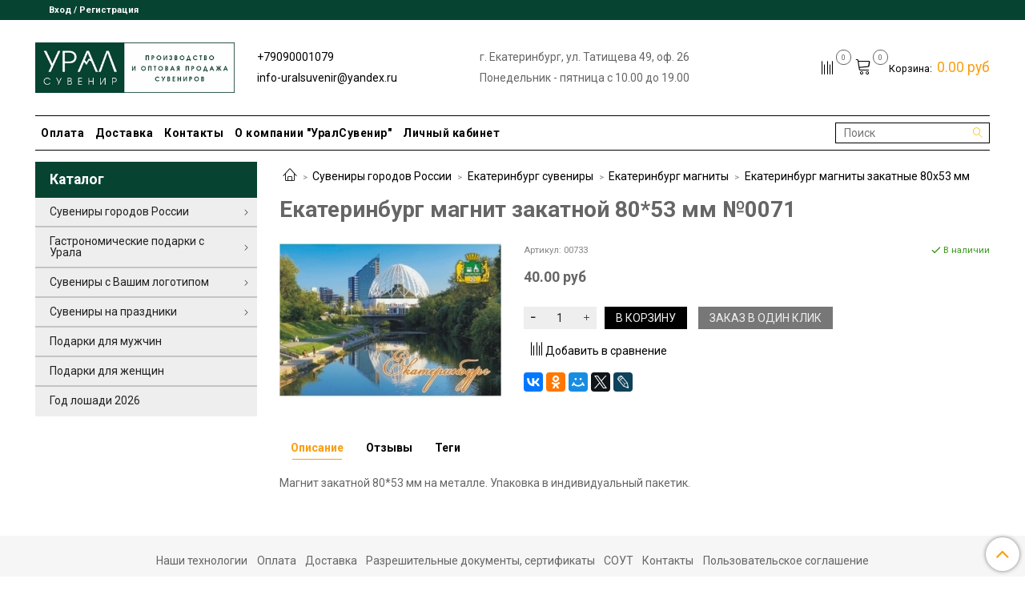

--- FILE ---
content_type: text/html; charset=utf-8
request_url: https://uralsuveniropt.ru/product/magnit-zakatnoy-8053-mm-71
body_size: 29407
content:
<!DOCTYPE html>
<html>
  <head><link media='print' onload='this.media="all"' rel='stylesheet' type='text/css' href='/served_assets/public/jquery.modal-0c2631717f4ce8fa97b5d04757d294c2bf695df1d558678306d782f4bf7b4773.css'><meta data-config="{&quot;product_id&quot;:213320439}" name="page-config" content="" /><meta data-config="{&quot;money_with_currency_format&quot;:{&quot;delimiter&quot;:&quot;&quot;,&quot;separator&quot;:&quot;.&quot;,&quot;format&quot;:&quot;%n %u&quot;,&quot;unit&quot;:&quot;руб&quot;,&quot;show_price_without_cents&quot;:0},&quot;currency_code&quot;:&quot;RUR&quot;,&quot;currency_iso_code&quot;:&quot;RUB&quot;,&quot;default_currency&quot;:{&quot;title&quot;:&quot;Российский рубль&quot;,&quot;code&quot;:&quot;RUR&quot;,&quot;rate&quot;:1.0,&quot;format_string&quot;:&quot;%n %u&quot;,&quot;unit&quot;:&quot;руб&quot;,&quot;price_separator&quot;:null,&quot;is_default&quot;:true,&quot;price_delimiter&quot;:null,&quot;show_price_with_delimiter&quot;:null,&quot;show_price_without_cents&quot;:null},&quot;facebook&quot;:{&quot;pixelActive&quot;:false,&quot;currency_code&quot;:&quot;RUB&quot;,&quot;use_variants&quot;:null},&quot;vk&quot;:{&quot;pixel_active&quot;:null,&quot;price_list_id&quot;:null},&quot;new_ya_metrika&quot;:true,&quot;ecommerce_data_container&quot;:&quot;dataLayer&quot;,&quot;common_js_version&quot;:&quot;v2&quot;,&quot;vue_ui_version&quot;:null,&quot;feedback_captcha_enabled&quot;:null,&quot;account_id&quot;:896264,&quot;hide_items_out_of_stock&quot;:false,&quot;forbid_order_over_existing&quot;:false,&quot;minimum_items_price&quot;:5000,&quot;enable_comparison&quot;:true,&quot;locale&quot;:&quot;ru&quot;,&quot;client_group&quot;:null,&quot;consent_to_personal_data&quot;:{&quot;active&quot;:false,&quot;obligatory&quot;:true,&quot;description&quot;:&quot;Настоящим подтверждаю, что я ознакомлен и согласен с условиями \u003ca href=&#39;/page/oferta&#39; target=&#39;blank&#39;\u003eоферты и политики конфиденциальности\u003c/a\u003e.&quot;},&quot;recaptcha_key&quot;:&quot;6LfXhUEmAAAAAOGNQm5_a2Ach-HWlFKD3Sq7vfFj&quot;,&quot;recaptcha_key_v3&quot;:&quot;6LcZi0EmAAAAAPNov8uGBKSHCvBArp9oO15qAhXa&quot;,&quot;yandex_captcha_key&quot;:&quot;ysc1_ec1ApqrRlTZTXotpTnO8PmXe2ISPHxsd9MO3y0rye822b9d2&quot;,&quot;checkout_float_order_content_block&quot;:true,&quot;available_products_characteristics_ids&quot;:null,&quot;sber_id_app_id&quot;:&quot;5b5a3c11-72e5-4871-8649-4cdbab3ba9a4&quot;,&quot;theme_generation&quot;:2,&quot;quick_checkout_captcha_enabled&quot;:false,&quot;max_order_lines_count&quot;:500,&quot;sber_bnpl_min_amount&quot;:1000,&quot;sber_bnpl_max_amount&quot;:150000,&quot;counter_settings&quot;:{&quot;data_layer_name&quot;:&quot;dataLayer&quot;,&quot;new_counters_setup&quot;:false,&quot;add_to_cart_event&quot;:true,&quot;remove_from_cart_event&quot;:true,&quot;add_to_wishlist_event&quot;:true},&quot;site_setting&quot;:{&quot;show_cart_button&quot;:true,&quot;show_service_button&quot;:false,&quot;show_marketplace_button&quot;:false,&quot;show_quick_checkout_button&quot;:true},&quot;warehouses&quot;:[],&quot;captcha_type&quot;:&quot;google&quot;,&quot;human_readable_urls&quot;:false}" name="shop-config" content="" /><meta name='js-evnvironment' content='production' /><meta name='default-locale' content='ru' /><meta name='insales-redefined-api-methods' content="[]" /><script src="/packs/js/shop_bundle-2b0004e7d539ecb78a46.js"></script><script type="text/javascript" src="https://static.insales-cdn.com/assets/common-js/common.v2.25.28.js"></script><script type="text/javascript" src="https://static.insales-cdn.com/assets/static-versioned/v3.72/static/libs/lodash/4.17.21/lodash.min.js"></script>
<!--InsalesCounter -->
<script type="text/javascript">
(function() {
  if (typeof window.__insalesCounterId !== 'undefined') {
    return;
  }

  try {
    Object.defineProperty(window, '__insalesCounterId', {
      value: 896264,
      writable: true,
      configurable: true
    });
  } catch (e) {
    console.error('InsalesCounter: Failed to define property, using fallback:', e);
    window.__insalesCounterId = 896264;
  }

  if (typeof window.__insalesCounterId === 'undefined') {
    console.error('InsalesCounter: Failed to set counter ID');
    return;
  }

  let script = document.createElement('script');
  script.async = true;
  script.src = '/javascripts/insales_counter.js?7';
  let firstScript = document.getElementsByTagName('script')[0];
  firstScript.parentNode.insertBefore(script, firstScript);
})();
</script>
<!-- /InsalesCounter -->

    <!-- meta -->
<meta charset="UTF-8">



<meta name="keywords" content="Магнит закатной 80*53 мм №71 купить в Екатеринбурге в интернет-магазине УралСувенир">



  



  <title>
    
    
        Магнит закатной 80*53 мм №71 купить в Екатеринбурге в интернет-магазине УралСувенир
    
  </title>











  <meta name="description" content="Магнит закатной 80*53 мм №71 купить в Екатеринбурге по выгодной цене в интернет-магазине УралСувенир. Магнит закатной 80*53 мм на металле. Упаковка в индивидуальный пакетик.">








<meta name="robots" content="index,follow">
<meta http-equiv="X-UA-Compatible" content="IE=edge,chrome=1">
<meta name="viewport" content="width=device-width, initial-scale=1.0">
<meta name="SKYPE_TOOLBAR" content="SKYPE_TOOLBAR_PARSER_COMPATIBLE">










<meta name="handle" content="[]" data-current-collection="[]"


>

<style>
  .menu:not(.insales-menu--loaded) {
    display: flex;
    list-style: none;
    margin-left: 0;
    padding-left: 0;
    box-shadow: none;
    width: auto;
    background: transparent;
    flex-direction: row;
    flex-wrap: wrap;
  }

  .menu:not(.insales-menu--loaded) .menu-link {
    display: block;
  }

  .menu:not(.insales-menu--loaded) .menu,
  .menu:not(.insales-menu--loaded) .menu-marker,
  .menu:not(.insales-menu--loaded) .menu-icon {
    display: none;
  }
</style>







<!-- canonical url-->

<link rel="canonical" href="https://uralsuveniropt.ru/product/magnit-zakatnoy-8053-mm-71">



<!-- Продукт -->
    <meta property="og:title" content="Екатеринбург магнит закатной 80*53 мм №0071">
    <meta property="og:type" content="website">
    <meta property="og:url" content="https://uralsuveniropt.ru/product/magnit-zakatnoy-8053-mm-71">

    
      <meta property="og:image" content="https://static.insales-cdn.com/images/products/1/6085/371505093/5e4117a0ed5534189f43460c.jpg">
    






<!-- icons-->
<link rel="icon" type="image/x-icon" sizes="16x16" href="https://static.insales-cdn.com/assets/1/3826/1527538/1753163686/favicon.ico">
<link rel="stylesheet" type="text/css"  href="https://static.insales-cdn.com/assets/1/3826/1527538/1753163686/jquery.fancybox.min.css">

<meta name="yandex-verification" content="2e6f1f0e3e985289">

    
  
  <link href="//fonts.googleapis.com/css?family=Roboto:300,400,700&subset=cyrillic,latin" rel="stylesheet">




<link href="//maxcdn.bootstrapcdn.com/font-awesome/4.7.0/css/font-awesome.min.css" rel="stylesheet">


<link href="https://static.insales-cdn.com/assets/1/3826/1527538/1753163686/theme.css" rel="stylesheet" type="text/css">

  <meta name='product-id' content='213320439' />
</head>

  <body class="fhg-body">
    <div class="body-wrapper">
      <noscript>
<div class="njs-alert-overlay">
  <div class="njs-alert-wrapper">
    <div class="njs-alert">
      <p>Включите в вашем браузере JavaScript!</p>
    </div>
  </div>
</div>
</noscript>


      <div class="top-panel-wrapper">
        <div class="container">
          <div class="top-panel row js-top-panel-fixed">
  <div class="top-menu-wrapper hidden-sm">
    <a class="client-account-link" href="/client_account/login">
      
        <span>Вход / Регистрация</span>
      
    </a>
  </div>
  <div class="top-menu-wrapper cell- hidden shown-sm">
    <button type="button" class="top-panel-open-sidebar button js-open-sidebar"></button>
  </div>

  <div class="top-menu-icons-block collapse-block hide show-md cell-">
    <div class="contacts-top-menu hidden shown-md">
    

      <button type="button" class="contacts-icon js-open-contacts"></button>

    
      <div class="contacts-top-menu-block cell-12 hidden">
        <div class="header-block js-contacts-header cell- ">
          <div class="phone text-left ">
            
                <a href="tel:+79090001079" class="contact-link tel">
                  +79090001079
                </a>
            
          </div>

          <div class="email text-left flex-center-xs ">
            
                <a href="mailto:info-uralsuvenir@yandex.ru" class="contact-link email">
                   info-uralsuvenir@yandex.ru
                </a>
            
          </div>
        </div>

      </div>
    </div>

    <div class="hidden shown-sm">
      <button type="button" class="top-panel-open-search button js-open-search-panel shown-sm"></button>
    </div>

    
      <div class="compares-widget is-top-panel cell- hidden shown-sm">
        <a href="/compares" class="compares-widget-link"  title="Сравнение">
          <span class="compare-widget-caption is-top-panel">
            <span class="compare-widget-icon-header"></span>
            <span class="compares-widget-count is-top-panel js-compares-widget-count"></span>
          </span>
        </a>
      </div>
    

    <div class="shopcart-widget-wrapper is-top-panel cell-  hidden shown-sm">
      
<div class="shopcart-widget is-top-panel ">
  <a href="/cart_items " title="Корзина" class="shopcart-widget-link ">
    <span class="shopcart-widget-icon">
        <span class="shopcart-widget-count js-shopcart-widget-count is-top-panel" ></span>
    </span>
    <span class="shopcart-widget-data">
      <span class="shopcart-widget-caption">
      Корзина
      </span>

      <span class="shopcart-widget-amount js-shopcart-widget-amount hidden-md"></span>
    </span>
  </a>

</div>




    </div>
  </div>
</div>

        </div>
      </div>

      <div class="container header-wrapper">
        <header class="header">
  <div class="header-inner row flex-between flex-center-sm flex-middle ">
    <div class="left-blocks cell-">
      <div class="left-blocks-inner row flex-middle">
        <div class="logotype-wrapper cell-4 cell-7-md cell-12-sm ">
          <div class="logotype text-center-sm">
            
            <a title="Урал Сувенир" href="/" class="logotype-link">
              
                <img src="https://static.insales-cdn.com/assets/1/3826/1527538/1753163686/logotype.jpg" class="logotype-image" alt="Урал Сувенир" title="Урал Сувенир">
              
            </a>
          </div>
        </div>
        

        <div class="header-block js-contacts-header cell-4 hidden-md ">
          <div class="phone text-left text-center-sm hidden-md">
            
                  <a href="tel:+79090001079" class="editor contact-link tel"> +79090001079</a>
            
          </div>

          <div class="email text-left flex-center-xs hidden-md">
            
                <a href="mailto:info-uralsuvenir@yandex.ru" class="editor contact-link email"> info-uralsuvenir@yandex.ru</a>
            
          </div>
        </div>

        
          <div class="header-block cell-6 flex-center-sm flex-middle hidden-md ">
              <div class="flex-center-xs editor">г. Екатеринбург, ул. Татищева 49, оф. 26</div>
<div class="flex-center-xs editor">Понедельник - пятница с 10.00 до 19.00</div>
          </div>
        

      </div>
    </div>
<div class="left-header-block cell- hidden-sm">

  <div class="header-block header-compare">

    
      <div class="compares-widget  ">
        <a href="/compares" class="compares-widget-link" title="Сравнение">
          <span class="compare-widget-caption ">
            <span class="compare-widget-icon-header"></span>
            <span class="compares-widget-count js-compares-widget-count"></span>
          </span>
        </a>
      </div>
    

    <div class="shopcart-widget-wrapper  hidden-sm">
      <div class="shopcart-widget in-header">
        <a href="/cart_items " title="Корзина" class="shopcart-widget-link ">
          <span class="shopcart-widget-icon">
              <span class="shopcart-widget-count js-shopcart-widget-count"></span>
          </span>
          <span class="shopcart-widget-data">
            <span class="shopcart-widget-caption">
            Корзина:
            </span>

            <span class="shopcart-widget-amount js-shopcart-widget-amount hidden-md"></span>
          </span>
        </a>

          <div class="cart-widget-dropdown hidden hidden-sm">
            <form action="" method="post" class="shopping-cart js-cart-widget-empty" >
              <div class="cart-body">
                <div class="cart-list js-cart-dropdown">

                </div>
              </div>

              <div class="cart-footer row flex-between ">

                <div class=" cart-block-checkout is-cart-dropdown">
                  <div class="cart-total js-shopcart-total-summ"></div>

                  <a class="cart-checkout button is-primary is-cart-dropdown" href="/cart_items">
                    <span class="button-text">
                      Оформить
                    </span>
                  </a>
                </div>

              </div>
              <input type="hidden" name="_method" value="put">
              <input type="hidden" name="make_order" value="">
              <input type="hidden" name="lang" value="ru">

            </form>

            <div class="notice notice-info text-center js-cart-empty ">
              Ваша корзина пуста
            </div>

            
          </div>
        </div>
    </div>
  </div>
  </div>


  </div>

  <div class="main-menu-wrapper hidden-sm">
      








  
    <ul class="main-menu menu level-1" data-menu-id="main-menu">
      

        

        <li class="main-menu-item menu-item">
          <div class="main-menu-item-controls menu-item-controls">
            

            
              <a href="/page/payment" class="main-menu-link menu-link" data-menu-link-source="menu" data-menu-link-current="no">
              Оплата
              </a>
            

          </div>
        </li>

      

        

        <li class="main-menu-item menu-item">
          <div class="main-menu-item-controls menu-item-controls">
            

            
              <a href="/page/delivery" class="main-menu-link menu-link" data-menu-link-source="menu" data-menu-link-current="no">
              Доставка
              </a>
            

          </div>
        </li>

      

        

        <li class="main-menu-item menu-item">
          <div class="main-menu-item-controls menu-item-controls">
            

            
              <a href="/page/contacts" class="main-menu-link menu-link" data-menu-link-source="menu" data-menu-link-current="no">
              Контакты
              </a>
            

          </div>
        </li>

      

        

        <li class="main-menu-item menu-item">
          <div class="main-menu-item-controls menu-item-controls">
            

            
              <a href="/page/about-us" class="main-menu-link menu-link" data-menu-link-source="menu" data-menu-link-current="no">
              О компании "УралСувенир"
              </a>
            

          </div>
        </li>

      

        

        <li class="main-menu-item menu-item">
          <div class="main-menu-item-controls menu-item-controls">
            

            
              <a href="/client_account/login" class="main-menu-link menu-link" data-menu-link-source="menu" data-menu-link-current="no">
              Личный кабинет
              </a>
            

          </div>
        </li>

      
    </ul>
  











      
      <form class="search-widget in-header " action="/search" method="get">
  <input type="text"
          name="q"
          class="search-widget-field"
          value=""
          placeholder="Поиск"
  >
<button type="submit" class="search-widget-button button is-widget-submit">
  
</button>

  

</form>



  </div>
</header>



      </div>

      <div class="content-wrapper container fhg-content">
        
        

        


        

        

        

        <div class="row product-wrapper">
          <div class="product cell-9 cell-8-md cell-12-sm">
            


<div class="breadcrumb-wrapper">

  <ul class="breadcrumb">

    <li class="breadcrumb-item home">
      <a class="breadcrumb-link home-icon" title="Главная" href="/">

      </a>
    </li>

    
      
      

      
      
        

        

        
      
        

        
          <li class="breadcrumb-item" data-breadcrumbs="2">
            <a class="breadcrumb-link" title="Сувениры городов России" href="/collection/suveniry-gorodov">Сувениры городов России</a>
          </li>
          
            <li class="breadcrumb-item button-breadcrumb">
              <button class="button is-primary hidden-breadcrumbs js-hidden-bread" > - </button>
            </li>
          
        

        
      
        

        
          <li class="breadcrumb-item" data-breadcrumbs="3">
            <a class="breadcrumb-link" title="Екатеринбург сувениры" href="/collection/ekaterinburg">Екатеринбург сувениры</a>
          </li>
          
        

        
      
        

        
          <li class="breadcrumb-item" data-breadcrumbs="4">
            <a class="breadcrumb-link" title="Екатеринбург магниты" href="/collection/magnity">Екатеринбург магниты</a>
          </li>
          
        

        
      
        

        
          <li class="breadcrumb-item" data-breadcrumbs="5">
            <a class="breadcrumb-link" title="Екатеринбург магниты закатные 80х53 мм" href="/collection/magnity-zakatnye-80h53-mm">Екатеринбург магниты закатные 80х53 мм</a>
          </li>
          
        

        
      

    

  </ul>

</div>






<div class="page-headding-wrapper">
  <h1 class="page-headding">
    
      Екатеринбург магнит закатной 80*53 мм №0071

    
  </h1>
</div><!-- /.page_headding -->

<div class="row">

  <div class="product-gallery-wrapper cell-4 cell-6-md cell-12-sm">
    



















    

<div class="product-gallery">
  <div class="gallery-main-wrapper">
    

    <a href="https://static.insales-cdn.com/images/products/1/6085/371505093/5e4117a0ed5534189f43460c.jpg" class="image-wrapper"  id="gallery"  title="Екатеринбург магнит закатной 80*53 мм №0071" data-gallery-count="1">
      <img src="https://static.insales-cdn.com/images/products/1/6085/371505093/large_5e4117a0ed5534189f43460c.jpg" alt="Урал Сувенир - Екатеринбург магнит закатной 80*53 мм №0071" title="Екатеринбург магнит закатной 80*53 мм №0071" class="slide-image" >
    </a>
  </div>
  <!-- Для тыкалок js -->
  

<!-- Для планшетов -->
  
    <div class="gallery-thumbs-wrapper mobile-wrapper hidden shown-sm">
      <div class="gallery-thumbs" data-slider="gallery-thumbs-mobile">
        

        
          <div data-slider-slide >
            
            <a class="slide-inner image-container"
                data-fancybox="gallery"
                href="https://static.insales-cdn.com/images/products/1/6085/371505093/5e4117a0ed5534189f43460c.jpg"
                title="Екатеринбург магнит закатной 80*53 мм №0071"
                data-caption="Екатеринбург магнит закатной 80*53 мм №0071"
                data-slide-number="1"
            >
              <img src="https://static.insales-cdn.com/images/products/1/6085/371505093/large_5e4117a0ed5534189f43460c.jpg"
                class="slide-image"
                alt="Урал Сувенир - Екатеринбург магнит закатной 80*53 мм №0071"
              >
            </a>
          </div>
        

      </div>
    </div>

  

</div>





  </div>

  <div class="cell-8 cell-6-md cell-12-sm" data-product-id="213320439" data-main-form>
    <div class="top-panel-product">
      
        <div class="product-sku-wrapper js-product-sku-wrapper" style="display: none;">
          <span class="label-article">Артикул:</span>
          <span class="js-product-sku">00733</span>
        </div>
      
      
        <div class="product-available js-available">
          В наличии
        </div>
      
    </div>
    <div class="product-prices on-page" style="display: none;">
        <div class="old-price js-product-old-price on-page">
          
        </div>

      <div class="price js-product-price on-page">40 руб</div>
    </div>
    <div class="product-introtext on-page editor"></div>

    <form class="product-form" action="/cart_items">

  <div class="product-option-selectors option-selectors">
    
      <input type="hidden" name="variant_id" value="363567986">
    
  </div>


  <div class="product-control on-page" data-compare="213320439">

    






<div class="counter js-variant-counter " data-quantity style="display: none">

  <button type="button" data-quantity-change="-1" class="counter-button is-count-down "></button>

  <input type="text" value="1" name="quantity" class="counter-input ">

  <button type="button" data-quantity-change="1" class="counter-button is-count-up "></button>
</div>








    <button class="product-button button is-primary  js-variant-shown" type="submit" data-item-add  style="display: none;">

      <span class="button-text">
        В корзину
      </span>
    </button>

    <div class="product-order-variant variant-hidden js-variant-hidden"  style="display: none;">
      <p class="notice notice-info">
        Товар отсутствует
      </p>
    </div>

    <button class="product-button button is-primary js-variant-preorder "
      type="button" style="display: none;"
    >

      <span class="button-text">
        Предзаказ
      </span>
    </button>


    
      <button type="button" class="product-button is-quick-checkout button is-secondary" data-quick-checkout style="display: none;">
        Заказ в один клик
      </button>
    

    
      
        <div class="compare-control">
          <button class="compare-link js-compare-add " data-compare-add="213320439">
            <span class="compare-widget-icon-header"></span>
            <span class="link-text compare-text">
              Добавить в сравнение
            </span>
          </button>

          <button class="compare-link js-compare-delete hide" data-compare-delete="213320439" style="display: none;">
            <span class="compare-widget-icon-header"></span>
            <span class="link-text compare-text">
              Убрать из сравнения
            </span>
          </button>
        </div>
      
    

  </div>

  
    <div class="product-share share">
      <script src="//yastatic.net/es5-shims/0.0.2/es5-shims.min.js" charset="utf-8"></script>
      <script src="//yastatic.net/share2/share.js" charset="utf-8"></script>
      <div class="ya-share2" data-services="vkontakte,facebook,odnoklassniki,moimir,gplus,twitter,lj"  data-description='Магнит закатной 80*53 мм на металле. Упаковка в индивидуальный пакетик.' data-image="https://static.insales-cdn.com/images/products/1/6085/371505093/5e4117a0ed5534189f43460c.jpg" data-counter=""></div>
    </div>
  
</form>






  </div>
</div>

<div class="product-content tab">

  

  
    <button class="tab-toggle" data-target="#product-description" data-toggle="tabs">
      <p class="tab-toggle-caption">Описание</p>
    </button>

    <div id="product-description" class="tab-block">
      <div class="tab-block-inner editor">
        <p>Магнит закатной 80*53 мм на металле. Упаковка в индивидуальный пакетик.</p>
      </div>
    </div><!-- /#product-description -->
  

  

  
    <button class="tab-toggle" data-target="#product-comment" data-toggle="tabs">
      <p class="tab-toggle-caption">Отзывы</p>
    </button>

    <div id="product-comment" class="tab-block">
      <div class="tab-block-inner">
        <div data-comments-list data-comments-moderated="true">
  
</div>




        <div class="reviews-wrapper">
  <button type="button" class="button is-reviews-toggle is-unchecked js-reviews-toggle">

    <span class="button-text">
      Оставить отзыв
    </span>
  </button>

  <div class="reviews-form">
    <div class="notice is-success js-reviews-notice-success hidden">
      
        Отзыв успешно отправлен.<br/> Он будет проверен администратором перед публикацией.
      
    </div>

    
      <div class="notice is-info icon-warning js-comments-toggle-notice">
        Перед публикацией отзывы проходят модерацию
      </div>
    

  </div>

</div>

<script type="text/javascript">
(function(){
    var _reviewForm = {
      form: {
        classes: 'is-reviews',
      },
      fields: [
        {
          title: 'Оценка',
          name: 'rating',
          type: 'rating',
          rating: 5
        },
        {
          title: 'Текст',
          type: 'textarea',
          name: 'content',
          required: true,
        },
        {
          title: 'Имя',
          name: 'author',
          required: true,
        },
        {
          title: 'Email',
          name: 'email',
          required: true
        },
        
        {
          title: 'Капча',
          type: 'captcha',
        }
        
      ],
      

        sendToOptions: {
          id: 213320439 // product id
        },

      

      sendTo: Shop.sendReview,
      messages: {
        success: 'Отзыв успешно отправлен'
      },
      onValid: function (response, form) {
        var $notice = $('.js-reviews-notice-success');
        var $commentsList = $('[data-comments-list]');
        // alertify.success('Отзыв успешно отправлен');
        $notice.removeClass('hidden');
        setTimeout(function () {
          $notice.addClass('hidden');
        }, 10000);

        form.clear();

        if (!$commentsList.data('commentsModerated')) {
          $commentsList.load(document.location.pathname + ' [data-comments-list] > div' );
          $(document).ajaxSuccess(function() {
            $(function () {
                $('[data-product-rating]').each(function () {
                  var _node = $(this);
                  var _rating = _node.data('productRating');
                  var _maxRating = _node.data('productMaxRating') || 5;
type="text/javascript"
                  _node.html(Template.render({
                    rating: _rating,
                    max: _maxRating
                  }, 'system-review-rating'));
                });
            })
          });
        }
      },
      onError: function (response, form) {
        form.markErrors(response.errors);
      }
    };

  $(document).on('click', '.js-reviews-toggle', function (event) {
    event.preventDefault();

    alertify.modal({
      formDefination: _reviewForm
    }).set('title', 'Оставить отзыв' );
  });
}());

</script>

      </div>
    </div><!-- /#product-comment -->
  

  
    
      <button class="tab-toggle" data-target="#Tegi" data-toggle="tabs">
        <p class="tab-toggle-caption">Теги</p>
      </button>
      <div id="Tegi" class="tab-block">
        <div class="tab-block-inner editor">
            <p>Магниты закатные 80х53 мм</p>
        </div>
      </div>
    
  
</div>


























            
          </div>

          
            <div class="cell-3 cell-4-md hidden-sm flex-first">
              
  

  <div class="sidebar-block">
    <div class="sidebar-block-heading mega-menu-main_heading">
      Каталог
    </div>

    <div class="sidebar-block-content">
      







  
  <ul class="mega-menu menu level-1" data-menu-id="mega-menu">

    
      

      

      <li class="mega-menu-item menu-item level-1">
        <div class="mega-menu-item-controls menu-item-controls level-1">
          
            
          <a href="/collection/suveniry-gorodov" class="mega-menu-link menu-link level-1" data-menu-link="suveniry-gorodov" data-menu-link-source="collection" data-menu-link-current="no">
            Сувениры городов России
          </a>
            


          
            <button class="mega-menu-marker menu-marker" type="button"></button>
          
        </div>

        
          <ul class="mega-menu menu">
            
            

            

            <li class="mega-menu-item menu-item level-1">
              <div class="mega-menu-item-controls menu-item-controls level-1">
                

              
                <a href="/collection/ekaterinburg" class="mega-menu-link menu-link level-1" data-menu-link="ekaterinburg" data-menu-link-source="collection" data-menu-link-current="no">
                  Екатеринбург сувениры
                </a>
              

                
                  <button class="mega-menu-marker menu-marker" type="button"></button>
                
              </div>

              
                <ul class="mega-menu menu">
                  

                  

                  <li class="mega-menu-item menu-item level-1">
                    <div class="mega-menu-item-controls menu-item-controls level-1">
                      

                      
                      <a href="/collection/ekaterinburg-sladosti" class="mega-menu-link menu-link level-1" data-menu-link="ekaterinburg-sladosti" data-menu-link-source="collection" data-menu-link-current="no">
                        Екатеринбург сладости
                      </a>
                      
                    </div>
                  </li>
                  

                  

                  <li class="mega-menu-item menu-item level-1">
                    <div class="mega-menu-item-controls menu-item-controls level-1">
                      

                      
                      <a href="/collection/ekaterinburg-futbolki" class="mega-menu-link menu-link level-1" data-menu-link="ekaterinburg-futbolki" data-menu-link-source="collection" data-menu-link-current="no">
                        Екатеринбург футболки
                      </a>
                      
                    </div>
                  </li>
                  

                  

                  <li class="mega-menu-item menu-item level-1">
                    <div class="mega-menu-item-controls menu-item-controls level-1">
                      

                      
                      <a href="/collection/ekaterinburg-kardholdery-chehly-dlya-kart" class="mega-menu-link menu-link level-1" data-menu-link="ekaterinburg-kardholdery-chehly-dlya-kart" data-menu-link-source="collection" data-menu-link-current="no">
                        Екатеринбург кардхолдеры (чехлы для карт)
                      </a>
                      
                    </div>
                  </li>
                  

                  

                  <li class="mega-menu-item menu-item level-1">
                    <div class="mega-menu-item-controls menu-item-controls level-1">
                      

                      
                      <a href="/collection/tarelki" class="mega-menu-link menu-link level-1" data-menu-link="tarelki" data-menu-link-source="collection" data-menu-link-current="no">
                        Екатеринбург тарелки
                      </a>
                      
                    </div>
                  </li>
                  

                  

                  <li class="mega-menu-item menu-item level-1">
                    <div class="mega-menu-item-controls menu-item-controls level-1">
                      

                      
                      <a href="/collection/kruzhki" class="mega-menu-link menu-link level-1" data-menu-link="kruzhki" data-menu-link-source="collection" data-menu-link-current="no">
                        Екатеринбург кружки
                      </a>
                      
                    </div>
                  </li>
                  

                  

                  <li class="mega-menu-item menu-item level-1">
                    <div class="mega-menu-item-controls menu-item-controls level-1">
                      

                      
                      <a href="/collection/magnity" class="mega-menu-link menu-link level-1" data-menu-link="magnity" data-menu-link-source="collection" data-menu-link-current="no">
                        Екатеринбург магниты
                      </a>
                      
                    </div>
                  </li>
                  

                  
                    <li class="mega-menu-item menu-item level-1">
                      <div class="mega-menu-item-controls menu-item-controls level-1">
                        

                        <a href="/collection/ekaterinburg" class="mega-menu-link menu-link level-1 all-subcategory" data-menu-link="ekaterinburg" data-menu-link-source="collection">
                          Все подкатегории
                        </a>

                        
                       <a href="/collection/ekaterinburg" class="mega-menu-link menu-link level-1 all-subcategory" data-menu-link="ekaterinburg" data-menu-link-source="collection" data-menu-link-current="no">
                          Все подкатегории
                        </a>
                        
                      </div>
                    </li>
                  
                </ul>
              
            </li>
            
            

            

            <li class="mega-menu-item menu-item level-1">
              <div class="mega-menu-item-controls menu-item-controls level-1">
                

              
                <a href="/collection/ural" class="mega-menu-link menu-link level-1" data-menu-link="ural" data-menu-link-source="collection" data-menu-link-current="no">
                  Урал сувениры
                </a>
              

                
                  <button class="mega-menu-marker menu-marker" type="button"></button>
                
              </div>

              
                <ul class="mega-menu menu">
                  

                  

                  <li class="mega-menu-item menu-item level-1">
                    <div class="mega-menu-item-controls menu-item-controls level-1">
                      

                      
                      <a href="/collection/ural-sladosti" class="mega-menu-link menu-link level-1" data-menu-link="ural-sladosti" data-menu-link-source="collection" data-menu-link-current="no">
                        Урал сладости
                      </a>
                      
                    </div>
                  </li>
                  

                  

                  <li class="mega-menu-item menu-item level-1">
                    <div class="mega-menu-item-controls menu-item-controls level-1">
                      

                      
                      <a href="/collection/ural-futbolki" class="mega-menu-link menu-link level-1" data-menu-link="ural-futbolki" data-menu-link-source="collection" data-menu-link-current="no">
                        Урал футболки
                      </a>
                      
                    </div>
                  </li>
                  

                  

                  <li class="mega-menu-item menu-item level-1">
                    <div class="mega-menu-item-controls menu-item-controls level-1">
                      

                      
                      <a href="/collection/ural-magnity" class="mega-menu-link menu-link level-1" data-menu-link="ural-magnity" data-menu-link-source="collection" data-menu-link-current="no">
                        Урал магниты
                      </a>
                      
                    </div>
                  </li>
                  

                  

                  <li class="mega-menu-item menu-item level-1">
                    <div class="mega-menu-item-controls menu-item-controls level-1">
                      

                      
                      <a href="/collection/ural-breloki" class="mega-menu-link menu-link level-1" data-menu-link="ural-breloki" data-menu-link-source="collection" data-menu-link-current="no">
                        Урал брелоки
                      </a>
                      
                    </div>
                  </li>
                  

                  

                  <li class="mega-menu-item menu-item level-1">
                    <div class="mega-menu-item-controls menu-item-controls level-1">
                      

                      
                      <a href="/collection/ural-kruzhki" class="mega-menu-link menu-link level-1" data-menu-link="ural-kruzhki" data-menu-link-source="collection" data-menu-link-current="no">
                        Урал кружки
                      </a>
                      
                    </div>
                  </li>
                  

                  

                  <li class="mega-menu-item menu-item level-1">
                    <div class="mega-menu-item-controls menu-item-controls level-1">
                      

                      
                      <a href="/collection/ural-tarelki" class="mega-menu-link menu-link level-1" data-menu-link="ural-tarelki" data-menu-link-source="collection" data-menu-link-current="no">
                        Урал тарелки
                      </a>
                      
                    </div>
                  </li>
                  

                  
                    <li class="mega-menu-item menu-item level-1">
                      <div class="mega-menu-item-controls menu-item-controls level-1">
                        

                        <a href="/collection/ural" class="mega-menu-link menu-link level-1 all-subcategory" data-menu-link="ural" data-menu-link-source="collection">
                          Все подкатегории
                        </a>

                        
                       <a href="/collection/ural" class="mega-menu-link menu-link level-1 all-subcategory" data-menu-link="ural" data-menu-link-source="collection" data-menu-link-current="no">
                          Все подкатегории
                        </a>
                        
                      </div>
                    </li>
                  
                </ul>
              
            </li>
            
            

            

            <li class="mega-menu-item menu-item level-1">
              <div class="mega-menu-item-controls menu-item-controls level-1">
                

              
                <a href="/collection/yuzhnyy-ural-suveniry" class="mega-menu-link menu-link level-1" data-menu-link="yuzhnyy-ural-suveniry" data-menu-link-source="collection" data-menu-link-current="no">
                  Южный Урал сувениры
                </a>
              

                
                  <button class="mega-menu-marker menu-marker" type="button"></button>
                
              </div>

              
                <ul class="mega-menu menu">
                  

                  

                  <li class="mega-menu-item menu-item level-1">
                    <div class="mega-menu-item-controls menu-item-controls level-1">
                      

                      
                      <a href="/collection/yuzhnyy-ural-tarelki" class="mega-menu-link menu-link level-1" data-menu-link="yuzhnyy-ural-tarelki" data-menu-link-source="collection" data-menu-link-current="no">
                        Южный Урал тарелки
                      </a>
                      
                    </div>
                  </li>
                  

                  

                  <li class="mega-menu-item menu-item level-1">
                    <div class="mega-menu-item-controls menu-item-controls level-1">
                      

                      
                      <a href="/collection/yuzhnyy-ural-kruzhki" class="mega-menu-link menu-link level-1" data-menu-link="yuzhnyy-ural-kruzhki" data-menu-link-source="collection" data-menu-link-current="no">
                        Южный Урал кружки
                      </a>
                      
                    </div>
                  </li>
                  

                  
                </ul>
              
            </li>
            
            

            

            <li class="mega-menu-item menu-item level-1">
              <div class="mega-menu-item-controls menu-item-controls level-1">
                

              
                <a href="/collection/chelyabinsk" class="mega-menu-link menu-link level-1" data-menu-link="chelyabinsk" data-menu-link-source="collection" data-menu-link-current="no">
                  Челябинск сувениры
                </a>
              

                
                  <button class="mega-menu-marker menu-marker" type="button"></button>
                
              </div>

              
                <ul class="mega-menu menu">
                  

                  

                  <li class="mega-menu-item menu-item level-1">
                    <div class="mega-menu-item-controls menu-item-controls level-1">
                      

                      
                      <a href="/collection/chelyabinsk-tarelki" class="mega-menu-link menu-link level-1" data-menu-link="chelyabinsk-tarelki" data-menu-link-source="collection" data-menu-link-current="no">
                        Челябинск тарелки
                      </a>
                      
                    </div>
                  </li>
                  

                  

                  <li class="mega-menu-item menu-item level-1">
                    <div class="mega-menu-item-controls menu-item-controls level-1">
                      

                      
                      <a href="/collection/chelyabinsk-kruzhki" class="mega-menu-link menu-link level-1" data-menu-link="chelyabinsk-kruzhki" data-menu-link-source="collection" data-menu-link-current="no">
                        Челябинск кружки
                      </a>
                      
                    </div>
                  </li>
                  

                  

                  <li class="mega-menu-item menu-item level-1">
                    <div class="mega-menu-item-controls menu-item-controls level-1">
                      

                      
                      <a href="/collection/chelyabinsk-magnity" class="mega-menu-link menu-link level-1" data-menu-link="chelyabinsk-magnity" data-menu-link-source="collection" data-menu-link-current="no">
                        Челябинск магниты
                      </a>
                      
                    </div>
                  </li>
                  

                  

                  <li class="mega-menu-item menu-item level-1">
                    <div class="mega-menu-item-controls menu-item-controls level-1">
                      

                      
                      <a href="/collection/chelyabinsk-ruchki" class="mega-menu-link menu-link level-1" data-menu-link="chelyabinsk-ruchki" data-menu-link-source="collection" data-menu-link-current="no">
                        Челябинск ручки
                      </a>
                      
                    </div>
                  </li>
                  

                  

                  <li class="mega-menu-item menu-item level-1">
                    <div class="mega-menu-item-controls menu-item-controls level-1">
                      

                      
                      <a href="/collection/chelyabinsk-otkrytki" class="mega-menu-link menu-link level-1" data-menu-link="chelyabinsk-otkrytki" data-menu-link-source="collection" data-menu-link-current="no">
                        Челябинск открытки
                      </a>
                      
                    </div>
                  </li>
                  

                  

                  <li class="mega-menu-item menu-item level-1">
                    <div class="mega-menu-item-controls menu-item-controls level-1">
                      

                      
                      <a href="/collection/chelyabinsk-kardholdery-chehly-dlya-kart" class="mega-menu-link menu-link level-1" data-menu-link="chelyabinsk-kardholdery-chehly-dlya-kart" data-menu-link-source="collection" data-menu-link-current="no">
                        Челябинск кардхолдеры (чехлы для карт)
                      </a>
                      
                    </div>
                  </li>
                  

                  
                    <li class="mega-menu-item menu-item level-1">
                      <div class="mega-menu-item-controls menu-item-controls level-1">
                        

                        <a href="/collection/chelyabinsk" class="mega-menu-link menu-link level-1 all-subcategory" data-menu-link="chelyabinsk" data-menu-link-source="collection">
                          Все подкатегории
                        </a>

                        
                       <a href="/collection/chelyabinsk" class="mega-menu-link menu-link level-1 all-subcategory" data-menu-link="chelyabinsk" data-menu-link-source="collection" data-menu-link-current="no">
                          Все подкатегории
                        </a>
                        
                      </div>
                    </li>
                  
                </ul>
              
            </li>
            
            

            

            <li class="mega-menu-item menu-item level-1">
              <div class="mega-menu-item-controls menu-item-controls level-1">
                

              
                <a href="/collection/rossiya-2" class="mega-menu-link menu-link level-1" data-menu-link="rossiya-2" data-menu-link-source="collection" data-menu-link-current="no">
                  Россия сувениры
                </a>
              

                
                  <button class="mega-menu-marker menu-marker" type="button"></button>
                
              </div>

              
                <ul class="mega-menu menu">
                  

                  

                  <li class="mega-menu-item menu-item level-1">
                    <div class="mega-menu-item-controls menu-item-controls level-1">
                      

                      
                      <a href="/collection/rossiya" class="mega-menu-link menu-link level-1" data-menu-link="rossiya" data-menu-link-source="collection" data-menu-link-current="no">
                        Россия сладости
                      </a>
                      
                    </div>
                  </li>
                  

                  

                  <li class="mega-menu-item menu-item level-1">
                    <div class="mega-menu-item-controls menu-item-controls level-1">
                      

                      
                      <a href="/collection/rossiya-tarelki" class="mega-menu-link menu-link level-1" data-menu-link="rossiya-tarelki" data-menu-link-source="collection" data-menu-link-current="no">
                        Россия тарелки
                      </a>
                      
                    </div>
                  </li>
                  

                  

                  <li class="mega-menu-item menu-item level-1">
                    <div class="mega-menu-item-controls menu-item-controls level-1">
                      

                      
                      <a href="/collection/rossiya-magnity" class="mega-menu-link menu-link level-1" data-menu-link="rossiya-magnity" data-menu-link-source="collection" data-menu-link-current="no">
                        Россия магниты
                      </a>
                      
                    </div>
                  </li>
                  

                  

                  <li class="mega-menu-item menu-item level-1">
                    <div class="mega-menu-item-controls menu-item-controls level-1">
                      

                      
                      <a href="/collection/rossiya-kruzhki" class="mega-menu-link menu-link level-1" data-menu-link="rossiya-kruzhki" data-menu-link-source="collection" data-menu-link-current="no">
                        Россия кружки
                      </a>
                      
                    </div>
                  </li>
                  

                  

                  <li class="mega-menu-item menu-item level-1">
                    <div class="mega-menu-item-controls menu-item-controls level-1">
                      

                      
                      <a href="/collection/rossiya-chay" class="mega-menu-link menu-link level-1" data-menu-link="rossiya-chay" data-menu-link-source="collection" data-menu-link-current="no">
                        Россия чай
                      </a>
                      
                    </div>
                  </li>
                  

                  

                  <li class="mega-menu-item menu-item level-1">
                    <div class="mega-menu-item-controls menu-item-controls level-1">
                      

                      
                      <a href="/collection/rossiya-znachki" class="mega-menu-link menu-link level-1" data-menu-link="rossiya-znachki" data-menu-link-source="collection" data-menu-link-current="no">
                        Россия значки
                      </a>
                      
                    </div>
                  </li>
                  

                  
                    <li class="mega-menu-item menu-item level-1">
                      <div class="mega-menu-item-controls menu-item-controls level-1">
                        

                        <a href="/collection/rossiya-2" class="mega-menu-link menu-link level-1 all-subcategory" data-menu-link="rossiya-2" data-menu-link-source="collection">
                          Все подкатегории
                        </a>

                        
                       <a href="/collection/rossiya-2" class="mega-menu-link menu-link level-1 all-subcategory" data-menu-link="rossiya-2" data-menu-link-source="collection" data-menu-link-current="no">
                          Все подкатегории
                        </a>
                        
                      </div>
                    </li>
                  
                </ul>
              
            </li>
            
            

            

            <li class="mega-menu-item menu-item level-1">
              <div class="mega-menu-item-controls menu-item-controls level-1">
                

              
                <a href="/collection/tyumen" class="mega-menu-link menu-link level-1" data-menu-link="tyumen" data-menu-link-source="collection" data-menu-link-current="no">
                  Тюмень сувениры
                </a>
              

                
                  <button class="mega-menu-marker menu-marker" type="button"></button>
                
              </div>

              
                <ul class="mega-menu menu">
                  

                  

                  <li class="mega-menu-item menu-item level-1">
                    <div class="mega-menu-item-controls menu-item-controls level-1">
                      

                      
                      <a href="/collection/tyumen-tarelki" class="mega-menu-link menu-link level-1" data-menu-link="tyumen-tarelki" data-menu-link-source="collection" data-menu-link-current="no">
                        Тюмень тарелки
                      </a>
                      
                    </div>
                  </li>
                  

                  

                  <li class="mega-menu-item menu-item level-1">
                    <div class="mega-menu-item-controls menu-item-controls level-1">
                      

                      
                      <a href="/collection/tyumen-kruzhki" class="mega-menu-link menu-link level-1" data-menu-link="tyumen-kruzhki" data-menu-link-source="collection" data-menu-link-current="no">
                        Тюмень кружки
                      </a>
                      
                    </div>
                  </li>
                  

                  

                  <li class="mega-menu-item menu-item level-1">
                    <div class="mega-menu-item-controls menu-item-controls level-1">
                      

                      
                      <a href="/collection/tyumen-sladosti" class="mega-menu-link menu-link level-1" data-menu-link="tyumen-sladosti" data-menu-link-source="collection" data-menu-link-current="no">
                        Тюмень сладости
                      </a>
                      
                    </div>
                  </li>
                  

                  

                  <li class="mega-menu-item menu-item level-1">
                    <div class="mega-menu-item-controls menu-item-controls level-1">
                      

                      
                      <a href="/collection/tyumen-magnity" class="mega-menu-link menu-link level-1" data-menu-link="tyumen-magnity" data-menu-link-source="collection" data-menu-link-current="no">
                        Тюмень магниты
                      </a>
                      
                    </div>
                  </li>
                  

                  

                  <li class="mega-menu-item menu-item level-1">
                    <div class="mega-menu-item-controls menu-item-controls level-1">
                      

                      
                      <a href="/collection/tyumen-ruchki" class="mega-menu-link menu-link level-1" data-menu-link="tyumen-ruchki" data-menu-link-source="collection" data-menu-link-current="no">
                        Тюмень ручки
                      </a>
                      
                    </div>
                  </li>
                  

                  

                  <li class="mega-menu-item menu-item level-1">
                    <div class="mega-menu-item-controls menu-item-controls level-1">
                      

                      
                      <a href="/collection/tyumen-zazhigalki" class="mega-menu-link menu-link level-1" data-menu-link="tyumen-zazhigalki" data-menu-link-source="collection" data-menu-link-current="no">
                        Тюмень зажигалки
                      </a>
                      
                    </div>
                  </li>
                  

                  
                    <li class="mega-menu-item menu-item level-1">
                      <div class="mega-menu-item-controls menu-item-controls level-1">
                        

                        <a href="/collection/tyumen" class="mega-menu-link menu-link level-1 all-subcategory" data-menu-link="tyumen" data-menu-link-source="collection">
                          Все подкатегории
                        </a>

                        
                       <a href="/collection/tyumen" class="mega-menu-link menu-link level-1 all-subcategory" data-menu-link="tyumen" data-menu-link-source="collection" data-menu-link-current="no">
                          Все подкатегории
                        </a>
                        
                      </div>
                    </li>
                  
                </ul>
              
            </li>
            
            

            

            <li class="mega-menu-item menu-item level-1">
              <div class="mega-menu-item-controls menu-item-controls level-1">
                

              
                <a href="/collection/perm" class="mega-menu-link menu-link level-1" data-menu-link="perm" data-menu-link-source="collection" data-menu-link-current="no">
                  Пермь сувениры
                </a>
              

                
                  <button class="mega-menu-marker menu-marker" type="button"></button>
                
              </div>

              
                <ul class="mega-menu menu">
                  

                  

                  <li class="mega-menu-item menu-item level-1">
                    <div class="mega-menu-item-controls menu-item-controls level-1">
                      

                      
                      <a href="/collection/perm-tarelki" class="mega-menu-link menu-link level-1" data-menu-link="perm-tarelki" data-menu-link-source="collection" data-menu-link-current="no">
                        Пермь тарелки
                      </a>
                      
                    </div>
                  </li>
                  

                  

                  <li class="mega-menu-item menu-item level-1">
                    <div class="mega-menu-item-controls menu-item-controls level-1">
                      

                      
                      <a href="/collection/perm-kruzhki" class="mega-menu-link menu-link level-1" data-menu-link="perm-kruzhki" data-menu-link-source="collection" data-menu-link-current="no">
                        Пермь кружки
                      </a>
                      
                    </div>
                  </li>
                  

                  

                  <li class="mega-menu-item menu-item level-1">
                    <div class="mega-menu-item-controls menu-item-controls level-1">
                      

                      
                      <a href="/collection/perm-chay" class="mega-menu-link menu-link level-1" data-menu-link="perm-chay" data-menu-link-source="collection" data-menu-link-current="no">
                        Пермь чай
                      </a>
                      
                    </div>
                  </li>
                  

                  

                  <li class="mega-menu-item menu-item level-1">
                    <div class="mega-menu-item-controls menu-item-controls level-1">
                      

                      
                      <a href="/collection/perm-magnity" class="mega-menu-link menu-link level-1" data-menu-link="perm-magnity" data-menu-link-source="collection" data-menu-link-current="no">
                        Пермь магниты
                      </a>
                      
                    </div>
                  </li>
                  

                  

                  <li class="mega-menu-item menu-item level-1">
                    <div class="mega-menu-item-controls menu-item-controls level-1">
                      

                      
                      <a href="/collection/perm-ruchki" class="mega-menu-link menu-link level-1" data-menu-link="perm-ruchki" data-menu-link-source="collection" data-menu-link-current="no">
                        Пермь ручки
                      </a>
                      
                    </div>
                  </li>
                  

                  

                  <li class="mega-menu-item menu-item level-1">
                    <div class="mega-menu-item-controls menu-item-controls level-1">
                      

                      
                      <a href="/collection/perm-lozhki" class="mega-menu-link menu-link level-1" data-menu-link="perm-lozhki" data-menu-link-source="collection" data-menu-link-current="no">
                        Пермь ложки
                      </a>
                      
                    </div>
                  </li>
                  

                  
                    <li class="mega-menu-item menu-item level-1">
                      <div class="mega-menu-item-controls menu-item-controls level-1">
                        

                        <a href="/collection/perm" class="mega-menu-link menu-link level-1 all-subcategory" data-menu-link="perm" data-menu-link-source="collection">
                          Все подкатегории
                        </a>

                        
                       <a href="/collection/perm" class="mega-menu-link menu-link level-1 all-subcategory" data-menu-link="perm" data-menu-link-source="collection" data-menu-link-current="no">
                          Все подкатегории
                        </a>
                        
                      </div>
                    </li>
                  
                </ul>
              
            </li>
            
            

            

            <li class="mega-menu-item menu-item level-1">
              <div class="mega-menu-item-controls menu-item-controls level-1">
                

              
                <a href="/collection/nizhniy-tagil" class="mega-menu-link menu-link level-1" data-menu-link="nizhniy-tagil" data-menu-link-source="collection" data-menu-link-current="no">
                  Нижний Тагил сувениры
                </a>
              

                
                  <button class="mega-menu-marker menu-marker" type="button"></button>
                
              </div>

              
                <ul class="mega-menu menu">
                  

                  

                  <li class="mega-menu-item menu-item level-1">
                    <div class="mega-menu-item-controls menu-item-controls level-1">
                      

                      
                      <a href="/collection/nizhniy-tagil-tarelki" class="mega-menu-link menu-link level-1" data-menu-link="nizhniy-tagil-tarelki" data-menu-link-source="collection" data-menu-link-current="no">
                        Нижний Тагил тарелки
                      </a>
                      
                    </div>
                  </li>
                  

                  

                  <li class="mega-menu-item menu-item level-1">
                    <div class="mega-menu-item-controls menu-item-controls level-1">
                      

                      
                      <a href="/collection/nizhniy-tagil-kruzhki" class="mega-menu-link menu-link level-1" data-menu-link="nizhniy-tagil-kruzhki" data-menu-link-source="collection" data-menu-link-current="no">
                        Нижний Тагил кружки
                      </a>
                      
                    </div>
                  </li>
                  

                  

                  <li class="mega-menu-item menu-item level-1">
                    <div class="mega-menu-item-controls menu-item-controls level-1">
                      

                      
                      <a href="/collection/nizhniy-tagil-magnity" class="mega-menu-link menu-link level-1" data-menu-link="nizhniy-tagil-magnity" data-menu-link-source="collection" data-menu-link-current="no">
                        Нижний Тагил магниты
                      </a>
                      
                    </div>
                  </li>
                  

                  

                  <li class="mega-menu-item menu-item level-1">
                    <div class="mega-menu-item-controls menu-item-controls level-1">
                      

                      
                      <a href="/collection/nizhniy-tagil-ruchki" class="mega-menu-link menu-link level-1" data-menu-link="nizhniy-tagil-ruchki" data-menu-link-source="collection" data-menu-link-current="no">
                        Нижний Тагил ручки
                      </a>
                      
                    </div>
                  </li>
                  

                  

                  <li class="mega-menu-item menu-item level-1">
                    <div class="mega-menu-item-controls menu-item-controls level-1">
                      

                      
                      <a href="/collection/nizhniy-tagil-znachki" class="mega-menu-link menu-link level-1" data-menu-link="nizhniy-tagil-znachki" data-menu-link-source="collection" data-menu-link-current="no">
                        Нижний Тагил значки
                      </a>
                      
                    </div>
                  </li>
                  

                  

                  <li class="mega-menu-item menu-item level-1">
                    <div class="mega-menu-item-controls menu-item-controls level-1">
                      

                      
                      <a href="/collection/nizhniy-tagil-breloki" class="mega-menu-link menu-link level-1" data-menu-link="nizhniy-tagil-breloki" data-menu-link-source="collection" data-menu-link-current="no">
                        Нижний Тагил брелоки
                      </a>
                      
                    </div>
                  </li>
                  

                  
                    <li class="mega-menu-item menu-item level-1">
                      <div class="mega-menu-item-controls menu-item-controls level-1">
                        

                        <a href="/collection/nizhniy-tagil" class="mega-menu-link menu-link level-1 all-subcategory" data-menu-link="nizhniy-tagil" data-menu-link-source="collection">
                          Все подкатегории
                        </a>

                        
                       <a href="/collection/nizhniy-tagil" class="mega-menu-link menu-link level-1 all-subcategory" data-menu-link="nizhniy-tagil" data-menu-link-source="collection" data-menu-link-current="no">
                          Все подкатегории
                        </a>
                        
                      </div>
                    </li>
                  
                </ul>
              
            </li>
            
            

            

            <li class="mega-menu-item menu-item level-1">
              <div class="mega-menu-item-controls menu-item-controls level-1">
                

              
                <a href="/collection/novosibirsk" class="mega-menu-link menu-link level-1" data-menu-link="novosibirsk" data-menu-link-source="collection" data-menu-link-current="no">
                  Новосибирск сувениры
                </a>
              

                
                  <button class="mega-menu-marker menu-marker" type="button"></button>
                
              </div>

              
                <ul class="mega-menu menu">
                  

                  

                  <li class="mega-menu-item menu-item level-1">
                    <div class="mega-menu-item-controls menu-item-controls level-1">
                      

                      
                      <a href="/collection/novosibirsk-tarelki" class="mega-menu-link menu-link level-1" data-menu-link="novosibirsk-tarelki" data-menu-link-source="collection" data-menu-link-current="no">
                        Новосибирск тарелки
                      </a>
                      
                    </div>
                  </li>
                  

                  

                  <li class="mega-menu-item menu-item level-1">
                    <div class="mega-menu-item-controls menu-item-controls level-1">
                      

                      
                      <a href="/collection/novosibirsk-kruzhki" class="mega-menu-link menu-link level-1" data-menu-link="novosibirsk-kruzhki" data-menu-link-source="collection" data-menu-link-current="no">
                        Новосибирск кружки
                      </a>
                      
                    </div>
                  </li>
                  

                  

                  <li class="mega-menu-item menu-item level-1">
                    <div class="mega-menu-item-controls menu-item-controls level-1">
                      

                      
                      <a href="/collection/novosibirsk-magnity" class="mega-menu-link menu-link level-1" data-menu-link="novosibirsk-magnity" data-menu-link-source="collection" data-menu-link-current="no">
                        Новосибирск магниты
                      </a>
                      
                    </div>
                  </li>
                  

                  

                  <li class="mega-menu-item menu-item level-1">
                    <div class="mega-menu-item-controls menu-item-controls level-1">
                      

                      
                      <a href="/collection/novosibirsk-ruchki" class="mega-menu-link menu-link level-1" data-menu-link="novosibirsk-ruchki" data-menu-link-source="collection" data-menu-link-current="no">
                        Новосибирск ручки
                      </a>
                      
                    </div>
                  </li>
                  

                  

                  <li class="mega-menu-item menu-item level-1">
                    <div class="mega-menu-item-controls menu-item-controls level-1">
                      

                      
                      <a href="/collection/novosibirsk-breloki" class="mega-menu-link menu-link level-1" data-menu-link="novosibirsk-breloki" data-menu-link-source="collection" data-menu-link-current="no">
                        Новосибирск брелоки
                      </a>
                      
                    </div>
                  </li>
                  

                  

                  <li class="mega-menu-item menu-item level-1">
                    <div class="mega-menu-item-controls menu-item-controls level-1">
                      

                      
                      <a href="/collection/novosibirsk-sladosti" class="mega-menu-link menu-link level-1" data-menu-link="novosibirsk-sladosti" data-menu-link-source="collection" data-menu-link-current="no">
                        Новосибирск сладости
                      </a>
                      
                    </div>
                  </li>
                  

                  
                    <li class="mega-menu-item menu-item level-1">
                      <div class="mega-menu-item-controls menu-item-controls level-1">
                        

                        <a href="/collection/novosibirsk" class="mega-menu-link menu-link level-1 all-subcategory" data-menu-link="novosibirsk" data-menu-link-source="collection">
                          Все подкатегории
                        </a>

                        
                       <a href="/collection/novosibirsk" class="mega-menu-link menu-link level-1 all-subcategory" data-menu-link="novosibirsk" data-menu-link-source="collection" data-menu-link-current="no">
                          Все подкатегории
                        </a>
                        
                      </div>
                    </li>
                  
                </ul>
              
            </li>
            
            

            

            <li class="mega-menu-item menu-item level-1">
              <div class="mega-menu-item-controls menu-item-controls level-1">
                

              
                <a href="/collection/polevskoy" class="mega-menu-link menu-link level-1" data-menu-link="polevskoy" data-menu-link-source="collection" data-menu-link-current="no">
                  Полевской сувениры
                </a>
              

                
                  <button class="mega-menu-marker menu-marker" type="button"></button>
                
              </div>

              
                <ul class="mega-menu menu">
                  

                  

                  <li class="mega-menu-item menu-item level-1">
                    <div class="mega-menu-item-controls menu-item-controls level-1">
                      

                      
                      <a href="/collection/polevskoy-tarelki" class="mega-menu-link menu-link level-1" data-menu-link="polevskoy-tarelki" data-menu-link-source="collection" data-menu-link-current="no">
                        Полевской тарелки
                      </a>
                      
                    </div>
                  </li>
                  

                  

                  <li class="mega-menu-item menu-item level-1">
                    <div class="mega-menu-item-controls menu-item-controls level-1">
                      

                      
                      <a href="/collection/polevskoy-kruzhki" class="mega-menu-link menu-link level-1" data-menu-link="polevskoy-kruzhki" data-menu-link-source="collection" data-menu-link-current="no">
                        Полевской кружки
                      </a>
                      
                    </div>
                  </li>
                  

                  

                  <li class="mega-menu-item menu-item level-1">
                    <div class="mega-menu-item-controls menu-item-controls level-1">
                      

                      
                      <a href="/collection/polevskoy-magnity" class="mega-menu-link menu-link level-1" data-menu-link="polevskoy-magnity" data-menu-link-source="collection" data-menu-link-current="no">
                        Полевской магниты
                      </a>
                      
                    </div>
                  </li>
                  

                  

                  <li class="mega-menu-item menu-item level-1">
                    <div class="mega-menu-item-controls menu-item-controls level-1">
                      

                      
                      <a href="/collection/polevskoy-lozhki" class="mega-menu-link menu-link level-1" data-menu-link="polevskoy-lozhki" data-menu-link-source="collection" data-menu-link-current="no">
                        Полевской ложки
                      </a>
                      
                    </div>
                  </li>
                  

                  

                  <li class="mega-menu-item menu-item level-1">
                    <div class="mega-menu-item-controls menu-item-controls level-1">
                      

                      
                      <a href="/collection/polevskoy-sladosti" class="mega-menu-link menu-link level-1" data-menu-link="polevskoy-sladosti" data-menu-link-source="collection" data-menu-link-current="no">
                        Полевской сладости
                      </a>
                      
                    </div>
                  </li>
                  

                  

                  <li class="mega-menu-item menu-item level-1">
                    <div class="mega-menu-item-controls menu-item-controls level-1">
                      

                      
                      <a href="/collection/polevskoy-ruchki" class="mega-menu-link menu-link level-1" data-menu-link="polevskoy-ruchki" data-menu-link-source="collection" data-menu-link-current="no">
                        Полевской ручки
                      </a>
                      
                    </div>
                  </li>
                  

                  
                    <li class="mega-menu-item menu-item level-1">
                      <div class="mega-menu-item-controls menu-item-controls level-1">
                        

                        <a href="/collection/polevskoy" class="mega-menu-link menu-link level-1 all-subcategory" data-menu-link="polevskoy" data-menu-link-source="collection">
                          Все подкатегории
                        </a>

                        
                       <a href="/collection/polevskoy" class="mega-menu-link menu-link level-1 all-subcategory" data-menu-link="polevskoy" data-menu-link-source="collection" data-menu-link-current="no">
                          Все подкатегории
                        </a>
                        
                      </div>
                    </li>
                  
                </ul>
              
            </li>
            
            

            

            <li class="mega-menu-item menu-item level-1">
              <div class="mega-menu-item-controls menu-item-controls level-1">
                

              
                <a href="/collection/kungur" class="mega-menu-link menu-link level-1" data-menu-link="kungur" data-menu-link-source="collection" data-menu-link-current="no">
                  Кунгур сувениры
                </a>
              

                
                  <button class="mega-menu-marker menu-marker" type="button"></button>
                
              </div>

              
                <ul class="mega-menu menu">
                  

                  

                  <li class="mega-menu-item menu-item level-1">
                    <div class="mega-menu-item-controls menu-item-controls level-1">
                      

                      
                      <a href="/collection/kungur-tarelki" class="mega-menu-link menu-link level-1" data-menu-link="kungur-tarelki" data-menu-link-source="collection" data-menu-link-current="no">
                        Кунгур тарелки
                      </a>
                      
                    </div>
                  </li>
                  

                  

                  <li class="mega-menu-item menu-item level-1">
                    <div class="mega-menu-item-controls menu-item-controls level-1">
                      

                      
                      <a href="/collection/kungur-kruzhki" class="mega-menu-link menu-link level-1" data-menu-link="kungur-kruzhki" data-menu-link-source="collection" data-menu-link-current="no">
                        Кунгур кружки
                      </a>
                      
                    </div>
                  </li>
                  

                  

                  <li class="mega-menu-item menu-item level-1">
                    <div class="mega-menu-item-controls menu-item-controls level-1">
                      

                      
                      <a href="/collection/kungur-magnity" class="mega-menu-link menu-link level-1" data-menu-link="kungur-magnity" data-menu-link-source="collection" data-menu-link-current="no">
                        Кунгур магниты
                      </a>
                      
                    </div>
                  </li>
                  

                  

                  <li class="mega-menu-item menu-item level-1">
                    <div class="mega-menu-item-controls menu-item-controls level-1">
                      

                      
                      <a href="/collection/kungur-sladosti" class="mega-menu-link menu-link level-1" data-menu-link="kungur-sladosti" data-menu-link-source="collection" data-menu-link-current="no">
                        Кунгур сладости
                      </a>
                      
                    </div>
                  </li>
                  

                  

                  <li class="mega-menu-item menu-item level-1">
                    <div class="mega-menu-item-controls menu-item-controls level-1">
                      

                      
                      <a href="/collection/kungur-breloki" class="mega-menu-link menu-link level-1" data-menu-link="kungur-breloki" data-menu-link-source="collection" data-menu-link-current="no">
                        Кунгур брелоки
                      </a>
                      
                    </div>
                  </li>
                  

                  

                  <li class="mega-menu-item menu-item level-1">
                    <div class="mega-menu-item-controls menu-item-controls level-1">
                      

                      
                      <a href="/collection/kungur-lozhki" class="mega-menu-link menu-link level-1" data-menu-link="kungur-lozhki" data-menu-link-source="collection" data-menu-link-current="no">
                        Кунгур ложки
                      </a>
                      
                    </div>
                  </li>
                  

                  
                    <li class="mega-menu-item menu-item level-1">
                      <div class="mega-menu-item-controls menu-item-controls level-1">
                        

                        <a href="/collection/kungur" class="mega-menu-link menu-link level-1 all-subcategory" data-menu-link="kungur" data-menu-link-source="collection">
                          Все подкатегории
                        </a>

                        
                       <a href="/collection/kungur" class="mega-menu-link menu-link level-1 all-subcategory" data-menu-link="kungur" data-menu-link-source="collection" data-menu-link-current="no">
                          Все подкатегории
                        </a>
                        
                      </div>
                    </li>
                  
                </ul>
              
            </li>
            
            

            

            <li class="mega-menu-item menu-item level-1">
              <div class="mega-menu-item-controls menu-item-controls level-1">
                

              
                <a href="/collection/krasnoyarsk" class="mega-menu-link menu-link level-1" data-menu-link="krasnoyarsk" data-menu-link-source="collection" data-menu-link-current="no">
                  Красноярск сувениры
                </a>
              

                
                  <button class="mega-menu-marker menu-marker" type="button"></button>
                
              </div>

              
                <ul class="mega-menu menu">
                  

                  

                  <li class="mega-menu-item menu-item level-1">
                    <div class="mega-menu-item-controls menu-item-controls level-1">
                      

                      
                      <a href="/collection/krasnoyarsk-tarelki" class="mega-menu-link menu-link level-1" data-menu-link="krasnoyarsk-tarelki" data-menu-link-source="collection" data-menu-link-current="no">
                        Красноярск тарелки
                      </a>
                      
                    </div>
                  </li>
                  

                  

                  <li class="mega-menu-item menu-item level-1">
                    <div class="mega-menu-item-controls menu-item-controls level-1">
                      

                      
                      <a href="/collection/katalog-1-6a5ace" class="mega-menu-link menu-link level-1" data-menu-link="katalog-1-6a5ace" data-menu-link-source="collection" data-menu-link-current="no">
                        Красноярск кружки
                      </a>
                      
                    </div>
                  </li>
                  

                  

                  <li class="mega-menu-item menu-item level-1">
                    <div class="mega-menu-item-controls menu-item-controls level-1">
                      

                      
                      <a href="/collection/katalog-1-905ba0" class="mega-menu-link menu-link level-1" data-menu-link="katalog-1-905ba0" data-menu-link-source="collection" data-menu-link-current="no">
                        Красноярск магниты
                      </a>
                      
                    </div>
                  </li>
                  

                  

                  <li class="mega-menu-item menu-item level-1">
                    <div class="mega-menu-item-controls menu-item-controls level-1">
                      

                      
                      <a href="/collection/krasnoyarsk-kolokolchiki" class="mega-menu-link menu-link level-1" data-menu-link="krasnoyarsk-kolokolchiki" data-menu-link-source="collection" data-menu-link-current="no">
                        Красноярск колокольчики
                      </a>
                      
                    </div>
                  </li>
                  

                  

                  <li class="mega-menu-item menu-item level-1">
                    <div class="mega-menu-item-controls menu-item-controls level-1">
                      

                      
                      <a href="/collection/krasnoyarsk-ruchki" class="mega-menu-link menu-link level-1" data-menu-link="krasnoyarsk-ruchki" data-menu-link-source="collection" data-menu-link-current="no">
                        Красноярск ручки
                      </a>
                      
                    </div>
                  </li>
                  

                  

                  <li class="mega-menu-item menu-item level-1">
                    <div class="mega-menu-item-controls menu-item-controls level-1">
                      

                      
                      <a href="/collection/krasnoyarsk-zazhigalki" class="mega-menu-link menu-link level-1" data-menu-link="krasnoyarsk-zazhigalki" data-menu-link-source="collection" data-menu-link-current="no">
                        Красноярск зажигалки
                      </a>
                      
                    </div>
                  </li>
                  

                  
                    <li class="mega-menu-item menu-item level-1">
                      <div class="mega-menu-item-controls menu-item-controls level-1">
                        

                        <a href="/collection/krasnoyarsk" class="mega-menu-link menu-link level-1 all-subcategory" data-menu-link="krasnoyarsk" data-menu-link-source="collection">
                          Все подкатегории
                        </a>

                        
                       <a href="/collection/krasnoyarsk" class="mega-menu-link menu-link level-1 all-subcategory" data-menu-link="krasnoyarsk" data-menu-link-source="collection" data-menu-link-current="no">
                          Все подкатегории
                        </a>
                        
                      </div>
                    </li>
                  
                </ul>
              
            </li>
            
            

            

            <li class="mega-menu-item menu-item level-1">
              <div class="mega-menu-item-controls menu-item-controls level-1">
                

              
                <a href="/collection/alapaevsk" class="mega-menu-link menu-link level-1" data-menu-link="alapaevsk" data-menu-link-source="collection" data-menu-link-current="no">
                  Алапаевск сувениры
                </a>
              

                
                  <button class="mega-menu-marker menu-marker" type="button"></button>
                
              </div>

              
                <ul class="mega-menu menu">
                  

                  

                  <li class="mega-menu-item menu-item level-1">
                    <div class="mega-menu-item-controls menu-item-controls level-1">
                      

                      
                      <a href="/collection/alapaevsk-tarelki" class="mega-menu-link menu-link level-1" data-menu-link="alapaevsk-tarelki" data-menu-link-source="collection" data-menu-link-current="no">
                        Алапаевск тарелки
                      </a>
                      
                    </div>
                  </li>
                  

                  

                  <li class="mega-menu-item menu-item level-1">
                    <div class="mega-menu-item-controls menu-item-controls level-1">
                      

                      
                      <a href="/collection/alapaevsk-kruzhki" class="mega-menu-link menu-link level-1" data-menu-link="alapaevsk-kruzhki" data-menu-link-source="collection" data-menu-link-current="no">
                        Алапаевск кружки
                      </a>
                      
                    </div>
                  </li>
                  

                  

                  <li class="mega-menu-item menu-item level-1">
                    <div class="mega-menu-item-controls menu-item-controls level-1">
                      

                      
                      <a href="/collection/alapaevsk-magnity" class="mega-menu-link menu-link level-1" data-menu-link="alapaevsk-magnity" data-menu-link-source="collection" data-menu-link-current="no">
                        Алапаевск магниты
                      </a>
                      
                    </div>
                  </li>
                  

                  

                  <li class="mega-menu-item menu-item level-1">
                    <div class="mega-menu-item-controls menu-item-controls level-1">
                      

                      
                      <a href="/collection/katalog-1-57ad5c" class="mega-menu-link menu-link level-1" data-menu-link="katalog-1-57ad5c" data-menu-link-source="collection" data-menu-link-current="no">
                        Алапаевск брелоки
                      </a>
                      
                    </div>
                  </li>
                  

                  

                  <li class="mega-menu-item menu-item level-1">
                    <div class="mega-menu-item-controls menu-item-controls level-1">
                      

                      
                      <a href="/collection/alapaevsk-znachki" class="mega-menu-link menu-link level-1" data-menu-link="alapaevsk-znachki" data-menu-link-source="collection" data-menu-link-current="no">
                        Алапаевск значки
                      </a>
                      
                    </div>
                  </li>
                  

                  

                  <li class="mega-menu-item menu-item level-1">
                    <div class="mega-menu-item-controls menu-item-controls level-1">
                      

                      
                      <a href="/collection/alapaevsk-ruchki" class="mega-menu-link menu-link level-1" data-menu-link="alapaevsk-ruchki" data-menu-link-source="collection" data-menu-link-current="no">
                        Алапаевск ручки
                      </a>
                      
                    </div>
                  </li>
                  

                  
                    <li class="mega-menu-item menu-item level-1">
                      <div class="mega-menu-item-controls menu-item-controls level-1">
                        

                        <a href="/collection/alapaevsk" class="mega-menu-link menu-link level-1 all-subcategory" data-menu-link="alapaevsk" data-menu-link-source="collection">
                          Все подкатегории
                        </a>

                        
                       <a href="/collection/alapaevsk" class="mega-menu-link menu-link level-1 all-subcategory" data-menu-link="alapaevsk" data-menu-link-source="collection" data-menu-link-current="no">
                          Все подкатегории
                        </a>
                        
                      </div>
                    </li>
                  
                </ul>
              
            </li>
            
            

            

            <li class="mega-menu-item menu-item level-1">
              <div class="mega-menu-item-controls menu-item-controls level-1">
                

              
                <a href="/collection/zlatoust" class="mega-menu-link menu-link level-1" data-menu-link="zlatoust" data-menu-link-source="collection" data-menu-link-current="no">
                  Златоуст сувениры
                </a>
              

                
                  <button class="mega-menu-marker menu-marker" type="button"></button>
                
              </div>

              
                <ul class="mega-menu menu">
                  

                  

                  <li class="mega-menu-item menu-item level-1">
                    <div class="mega-menu-item-controls menu-item-controls level-1">
                      

                      
                      <a href="/collection/zlatoust-tarelki" class="mega-menu-link menu-link level-1" data-menu-link="zlatoust-tarelki" data-menu-link-source="collection" data-menu-link-current="no">
                        Златоуст тарелки
                      </a>
                      
                    </div>
                  </li>
                  

                  

                  <li class="mega-menu-item menu-item level-1">
                    <div class="mega-menu-item-controls menu-item-controls level-1">
                      

                      
                      <a href="/collection/zlatoust-kruzhki" class="mega-menu-link menu-link level-1" data-menu-link="zlatoust-kruzhki" data-menu-link-source="collection" data-menu-link-current="no">
                        Златоуст кружки
                      </a>
                      
                    </div>
                  </li>
                  

                  

                  <li class="mega-menu-item menu-item level-1">
                    <div class="mega-menu-item-controls menu-item-controls level-1">
                      

                      
                      <a href="/collection/zlatoust-magnity" class="mega-menu-link menu-link level-1" data-menu-link="zlatoust-magnity" data-menu-link-source="collection" data-menu-link-current="no">
                        Златоуст магниты
                      </a>
                      
                    </div>
                  </li>
                  

                  

                  <li class="mega-menu-item menu-item level-1">
                    <div class="mega-menu-item-controls menu-item-controls level-1">
                      

                      
                      <a href="/collection/zlatoust-ruchki" class="mega-menu-link menu-link level-1" data-menu-link="zlatoust-ruchki" data-menu-link-source="collection" data-menu-link-current="no">
                        Златоуст ручки
                      </a>
                      
                    </div>
                  </li>
                  

                  

                  <li class="mega-menu-item menu-item level-1">
                    <div class="mega-menu-item-controls menu-item-controls level-1">
                      

                      
                      <a href="/collection/zlatoust-sladosti" class="mega-menu-link menu-link level-1" data-menu-link="zlatoust-sladosti" data-menu-link-source="collection" data-menu-link-current="no">
                        Златоуст сладости
                      </a>
                      
                    </div>
                  </li>
                  

                  
                </ul>
              
            </li>
            
            

            

            <li class="mega-menu-item menu-item level-1">
              <div class="mega-menu-item-controls menu-item-controls level-1">
                

              
                <a href="/collection/nevyansk" class="mega-menu-link menu-link level-1" data-menu-link="nevyansk" data-menu-link-source="collection" data-menu-link-current="no">
                  Невьянск сувениры
                </a>
              

                
                  <button class="mega-menu-marker menu-marker" type="button"></button>
                
              </div>

              
                <ul class="mega-menu menu">
                  

                  

                  <li class="mega-menu-item menu-item level-1">
                    <div class="mega-menu-item-controls menu-item-controls level-1">
                      

                      
                      <a href="/collection/nevyansk-tarelki" class="mega-menu-link menu-link level-1" data-menu-link="nevyansk-tarelki" data-menu-link-source="collection" data-menu-link-current="no">
                        Невьянск тарелки
                      </a>
                      
                    </div>
                  </li>
                  

                  

                  <li class="mega-menu-item menu-item level-1">
                    <div class="mega-menu-item-controls menu-item-controls level-1">
                      

                      
                      <a href="/collection/nevyansk-kruzhki" class="mega-menu-link menu-link level-1" data-menu-link="nevyansk-kruzhki" data-menu-link-source="collection" data-menu-link-current="no">
                        Невьянск кружки
                      </a>
                      
                    </div>
                  </li>
                  

                  

                  <li class="mega-menu-item menu-item level-1">
                    <div class="mega-menu-item-controls menu-item-controls level-1">
                      

                      
                      <a href="/collection/nevyansk-magnity" class="mega-menu-link menu-link level-1" data-menu-link="nevyansk-magnity" data-menu-link-source="collection" data-menu-link-current="no">
                        Невьянск магниты
                      </a>
                      
                    </div>
                  </li>
                  

                  

                  <li class="mega-menu-item menu-item level-1">
                    <div class="mega-menu-item-controls menu-item-controls level-1">
                      

                      
                      <a href="/collection/nevyansk-ruchki" class="mega-menu-link menu-link level-1" data-menu-link="nevyansk-ruchki" data-menu-link-source="collection" data-menu-link-current="no">
                        Невьянск ручки
                      </a>
                      
                    </div>
                  </li>
                  

                  
                </ul>
              
            </li>
            
            

            

            <li class="mega-menu-item menu-item level-1">
              <div class="mega-menu-item-controls menu-item-controls level-1">
                

              
                <a href="/collection/pervouralsk" class="mega-menu-link menu-link level-1" data-menu-link="pervouralsk" data-menu-link-source="collection" data-menu-link-current="no">
                  Первоуральск сувениры
                </a>
              

                
                  <button class="mega-menu-marker menu-marker" type="button"></button>
                
              </div>

              
                <ul class="mega-menu menu">
                  

                  

                  <li class="mega-menu-item menu-item level-1">
                    <div class="mega-menu-item-controls menu-item-controls level-1">
                      

                      
                      <a href="/collection/pervouralsk-tarelki" class="mega-menu-link menu-link level-1" data-menu-link="pervouralsk-tarelki" data-menu-link-source="collection" data-menu-link-current="no">
                        Первоуральск тарелки
                      </a>
                      
                    </div>
                  </li>
                  

                  

                  <li class="mega-menu-item menu-item level-1">
                    <div class="mega-menu-item-controls menu-item-controls level-1">
                      

                      
                      <a href="/collection/katalog-1-4121f1" class="mega-menu-link menu-link level-1" data-menu-link="katalog-1-4121f1" data-menu-link-source="collection" data-menu-link-current="no">
                        Первоуральск кружки
                      </a>
                      
                    </div>
                  </li>
                  

                  

                  <li class="mega-menu-item menu-item level-1">
                    <div class="mega-menu-item-controls menu-item-controls level-1">
                      

                      
                      <a href="/collection/katalog-1-7f9061" class="mega-menu-link menu-link level-1" data-menu-link="katalog-1-7f9061" data-menu-link-source="collection" data-menu-link-current="no">
                        Первоуральск магниты
                      </a>
                      
                    </div>
                  </li>
                  

                  

                  <li class="mega-menu-item menu-item level-1">
                    <div class="mega-menu-item-controls menu-item-controls level-1">
                      

                      
                      <a href="/collection/pervouralsk-zazhigalki" class="mega-menu-link menu-link level-1" data-menu-link="pervouralsk-zazhigalki" data-menu-link-source="collection" data-menu-link-current="no">
                        Первоуральск зажигалки
                      </a>
                      
                    </div>
                  </li>
                  

                  

                  <li class="mega-menu-item menu-item level-1">
                    <div class="mega-menu-item-controls menu-item-controls level-1">
                      

                      
                      <a href="/collection/pervouralsk-ruchki" class="mega-menu-link menu-link level-1" data-menu-link="pervouralsk-ruchki" data-menu-link-source="collection" data-menu-link-current="no">
                        Первоуральск ручки
                      </a>
                      
                    </div>
                  </li>
                  

                  

                  <li class="mega-menu-item menu-item level-1">
                    <div class="mega-menu-item-controls menu-item-controls level-1">
                      

                      
                      <a href="/collection/pervouralsk-lozhki" class="mega-menu-link menu-link level-1" data-menu-link="pervouralsk-lozhki" data-menu-link-source="collection" data-menu-link-current="no">
                        Первоуральск ложки
                      </a>
                      
                    </div>
                  </li>
                  

                  
                </ul>
              
            </li>
            
            

            

            <li class="mega-menu-item menu-item level-1">
              <div class="mega-menu-item-controls menu-item-controls level-1">
                

              
                <a href="/collection/tobolsk" class="mega-menu-link menu-link level-1" data-menu-link="tobolsk" data-menu-link-source="collection" data-menu-link-current="no">
                  Тобольск сувениры
                </a>
              

                
                  <button class="mega-menu-marker menu-marker" type="button"></button>
                
              </div>

              
                <ul class="mega-menu menu">
                  

                  

                  <li class="mega-menu-item menu-item level-1">
                    <div class="mega-menu-item-controls menu-item-controls level-1">
                      

                      
                      <a href="/collection/tobolsk-tarelki" class="mega-menu-link menu-link level-1" data-menu-link="tobolsk-tarelki" data-menu-link-source="collection" data-menu-link-current="no">
                        Тобольск тарелки
                      </a>
                      
                    </div>
                  </li>
                  

                  

                  <li class="mega-menu-item menu-item level-1">
                    <div class="mega-menu-item-controls menu-item-controls level-1">
                      

                      
                      <a href="/collection/katalog-1-cffdfc" class="mega-menu-link menu-link level-1" data-menu-link="katalog-1-cffdfc" data-menu-link-source="collection" data-menu-link-current="no">
                        Тобольск кружки
                      </a>
                      
                    </div>
                  </li>
                  

                  

                  <li class="mega-menu-item menu-item level-1">
                    <div class="mega-menu-item-controls menu-item-controls level-1">
                      

                      
                      <a href="/collection/tobolsk-magnity" class="mega-menu-link menu-link level-1" data-menu-link="tobolsk-magnity" data-menu-link-source="collection" data-menu-link-current="no">
                        Тобольск магниты
                      </a>
                      
                    </div>
                  </li>
                  

                  

                  <li class="mega-menu-item menu-item level-1">
                    <div class="mega-menu-item-controls menu-item-controls level-1">
                      

                      
                      <a href="/collection/tobolsk-znachki" class="mega-menu-link menu-link level-1" data-menu-link="tobolsk-znachki" data-menu-link-source="collection" data-menu-link-current="no">
                        Тобольск значки
                      </a>
                      
                    </div>
                  </li>
                  

                  

                  <li class="mega-menu-item menu-item level-1">
                    <div class="mega-menu-item-controls menu-item-controls level-1">
                      

                      
                      <a href="/collection/tobolsk-ruchki" class="mega-menu-link menu-link level-1" data-menu-link="tobolsk-ruchki" data-menu-link-source="collection" data-menu-link-current="no">
                        Тобольск ручки
                      </a>
                      
                    </div>
                  </li>
                  

                  

                  <li class="mega-menu-item menu-item level-1">
                    <div class="mega-menu-item-controls menu-item-controls level-1">
                      

                      
                      <a href="/collection/tobolsk-zazhigalki" class="mega-menu-link menu-link level-1" data-menu-link="tobolsk-zazhigalki" data-menu-link-source="collection" data-menu-link-current="no">
                        Тобольск зажигалки
                      </a>
                      
                    </div>
                  </li>
                  

                  
                    <li class="mega-menu-item menu-item level-1">
                      <div class="mega-menu-item-controls menu-item-controls level-1">
                        

                        <a href="/collection/tobolsk" class="mega-menu-link menu-link level-1 all-subcategory" data-menu-link="tobolsk" data-menu-link-source="collection">
                          Все подкатегории
                        </a>

                        
                       <a href="/collection/tobolsk" class="mega-menu-link menu-link level-1 all-subcategory" data-menu-link="tobolsk" data-menu-link-source="collection" data-menu-link-current="no">
                          Все подкатегории
                        </a>
                        
                      </div>
                    </li>
                  
                </ul>
              
            </li>
            
            

            

            <li class="mega-menu-item menu-item level-1">
              <div class="mega-menu-item-controls menu-item-controls level-1">
                

              
                <a href="/collection/samara" class="mega-menu-link menu-link level-1" data-menu-link="samara" data-menu-link-source="collection" data-menu-link-current="no">
                  Самара сувениры
                </a>
              

                
                  <button class="mega-menu-marker menu-marker" type="button"></button>
                
              </div>

              
                <ul class="mega-menu menu">
                  

                  

                  <li class="mega-menu-item menu-item level-1">
                    <div class="mega-menu-item-controls menu-item-controls level-1">
                      

                      
                      <a href="/collection/samara-tarelki" class="mega-menu-link menu-link level-1" data-menu-link="samara-tarelki" data-menu-link-source="collection" data-menu-link-current="no">
                        Самара тарелки
                      </a>
                      
                    </div>
                  </li>
                  

                  

                  <li class="mega-menu-item menu-item level-1">
                    <div class="mega-menu-item-controls menu-item-controls level-1">
                      

                      
                      <a href="/collection/samara-kruzhki" class="mega-menu-link menu-link level-1" data-menu-link="samara-kruzhki" data-menu-link-source="collection" data-menu-link-current="no">
                        Самара кружки
                      </a>
                      
                    </div>
                  </li>
                  

                  

                  <li class="mega-menu-item menu-item level-1">
                    <div class="mega-menu-item-controls menu-item-controls level-1">
                      

                      
                      <a href="/collection/samara-chay" class="mega-menu-link menu-link level-1" data-menu-link="samara-chay" data-menu-link-source="collection" data-menu-link-current="no">
                        Самара чай
                      </a>
                      
                    </div>
                  </li>
                  

                  

                  <li class="mega-menu-item menu-item level-1">
                    <div class="mega-menu-item-controls menu-item-controls level-1">
                      

                      
                      <a href="/collection/samara-magnity" class="mega-menu-link menu-link level-1" data-menu-link="samara-magnity" data-menu-link-source="collection" data-menu-link-current="no">
                        Самара магниты
                      </a>
                      
                    </div>
                  </li>
                  

                  

                  <li class="mega-menu-item menu-item level-1">
                    <div class="mega-menu-item-controls menu-item-controls level-1">
                      

                      
                      <a href="/collection/samara-zazhigalki" class="mega-menu-link menu-link level-1" data-menu-link="samara-zazhigalki" data-menu-link-source="collection" data-menu-link-current="no">
                        Самара зажигалки
                      </a>
                      
                    </div>
                  </li>
                  

                  

                  <li class="mega-menu-item menu-item level-1">
                    <div class="mega-menu-item-controls menu-item-controls level-1">
                      

                      
                      <a href="/collection/samara-ruchki" class="mega-menu-link menu-link level-1" data-menu-link="samara-ruchki" data-menu-link-source="collection" data-menu-link-current="no">
                        Самара ручки
                      </a>
                      
                    </div>
                  </li>
                  

                  
                    <li class="mega-menu-item menu-item level-1">
                      <div class="mega-menu-item-controls menu-item-controls level-1">
                        

                        <a href="/collection/samara" class="mega-menu-link menu-link level-1 all-subcategory" data-menu-link="samara" data-menu-link-source="collection">
                          Все подкатегории
                        </a>

                        
                       <a href="/collection/samara" class="mega-menu-link menu-link level-1 all-subcategory" data-menu-link="samara" data-menu-link-source="collection" data-menu-link-current="no">
                          Все подкатегории
                        </a>
                        
                      </div>
                    </li>
                  
                </ul>
              
            </li>
            
            

            

            <li class="mega-menu-item menu-item level-1">
              <div class="mega-menu-item-controls menu-item-controls level-1">
                

              
                <a href="/collection/tolyatti-suveniry" class="mega-menu-link menu-link level-1" data-menu-link="tolyatti-suveniry" data-menu-link-source="collection" data-menu-link-current="no">
                  Тольятти сувениры
                </a>
              

                
                  <button class="mega-menu-marker menu-marker" type="button"></button>
                
              </div>

              
                <ul class="mega-menu menu">
                  

                  

                  <li class="mega-menu-item menu-item level-1">
                    <div class="mega-menu-item-controls menu-item-controls level-1">
                      

                      
                      <a href="/collection/tolyatti-tarelki" class="mega-menu-link menu-link level-1" data-menu-link="tolyatti-tarelki" data-menu-link-source="collection" data-menu-link-current="no">
                        Тольятти тарелки
                      </a>
                      
                    </div>
                  </li>
                  

                  

                  <li class="mega-menu-item menu-item level-1">
                    <div class="mega-menu-item-controls menu-item-controls level-1">
                      

                      
                      <a href="/collection/tolyatti-kruzhki" class="mega-menu-link menu-link level-1" data-menu-link="tolyatti-kruzhki" data-menu-link-source="collection" data-menu-link-current="no">
                        Тольятти кружки
                      </a>
                      
                    </div>
                  </li>
                  

                  

                  <li class="mega-menu-item menu-item level-1">
                    <div class="mega-menu-item-controls menu-item-controls level-1">
                      

                      
                      <a href="/collection/katalog-1-c9a6ce" class="mega-menu-link menu-link level-1" data-menu-link="katalog-1-c9a6ce" data-menu-link-source="collection" data-menu-link-current="no">
                        Тольятти магниты
                      </a>
                      
                    </div>
                  </li>
                  

                  

                  <li class="mega-menu-item menu-item level-1">
                    <div class="mega-menu-item-controls menu-item-controls level-1">
                      

                      
                      <a href="/collection/tolyatti-zazhigalki" class="mega-menu-link menu-link level-1" data-menu-link="tolyatti-zazhigalki" data-menu-link-source="collection" data-menu-link-current="no">
                        Тольятти зажигалки
                      </a>
                      
                    </div>
                  </li>
                  

                  

                  <li class="mega-menu-item menu-item level-1">
                    <div class="mega-menu-item-controls menu-item-controls level-1">
                      

                      
                      <a href="/collection/tolyatti-sladosti" class="mega-menu-link menu-link level-1" data-menu-link="tolyatti-sladosti" data-menu-link-source="collection" data-menu-link-current="no">
                        Тольятти сладости
                      </a>
                      
                    </div>
                  </li>
                  

                  
                </ul>
              
            </li>
            
            

            

            <li class="mega-menu-item menu-item level-1">
              <div class="mega-menu-item-controls menu-item-controls level-1">
                

              
                <a href="/collection/miass-suveniry" class="mega-menu-link menu-link level-1" data-menu-link="miass-suveniry" data-menu-link-source="collection" data-menu-link-current="no">
                  Миасс сувениры
                </a>
              

                
                  <button class="mega-menu-marker menu-marker" type="button"></button>
                
              </div>

              
                <ul class="mega-menu menu">
                  

                  

                  <li class="mega-menu-item menu-item level-1">
                    <div class="mega-menu-item-controls menu-item-controls level-1">
                      

                      
                      <a href="/collection/miass-tarelki" class="mega-menu-link menu-link level-1" data-menu-link="miass-tarelki" data-menu-link-source="collection" data-menu-link-current="no">
                        Миасс тарелки
                      </a>
                      
                    </div>
                  </li>
                  

                  

                  <li class="mega-menu-item menu-item level-1">
                    <div class="mega-menu-item-controls menu-item-controls level-1">
                      

                      
                      <a href="/collection/miass-kruzhki" class="mega-menu-link menu-link level-1" data-menu-link="miass-kruzhki" data-menu-link-source="collection" data-menu-link-current="no">
                        Миасс кружки
                      </a>
                      
                    </div>
                  </li>
                  

                  

                  <li class="mega-menu-item menu-item level-1">
                    <div class="mega-menu-item-controls menu-item-controls level-1">
                      

                      
                      <a href="/collection/katalog-1-b3e859" class="mega-menu-link menu-link level-1" data-menu-link="katalog-1-b3e859" data-menu-link-source="collection" data-menu-link-current="no">
                        Миасс магниты
                      </a>
                      
                    </div>
                  </li>
                  

                  

                  <li class="mega-menu-item menu-item level-1">
                    <div class="mega-menu-item-controls menu-item-controls level-1">
                      

                      
                      <a href="/collection/miass-breloki" class="mega-menu-link menu-link level-1" data-menu-link="miass-breloki" data-menu-link-source="collection" data-menu-link-current="no">
                        Миасс брелоки
                      </a>
                      
                    </div>
                  </li>
                  

                  

                  <li class="mega-menu-item menu-item level-1">
                    <div class="mega-menu-item-controls menu-item-controls level-1">
                      

                      
                      <a href="/collection/miass-ruchki" class="mega-menu-link menu-link level-1" data-menu-link="miass-ruchki" data-menu-link-source="collection" data-menu-link-current="no">
                        Миасс ручки
                      </a>
                      
                    </div>
                  </li>
                  

                  

                  <li class="mega-menu-item menu-item level-1">
                    <div class="mega-menu-item-controls menu-item-controls level-1">
                      

                      
                      <a href="/collection/katalog-1-75a731" class="mega-menu-link menu-link level-1" data-menu-link="katalog-1-75a731" data-menu-link-source="collection" data-menu-link-current="no">
                        Миасс зажигалки
                      </a>
                      
                    </div>
                  </li>
                  

                  
                    <li class="mega-menu-item menu-item level-1">
                      <div class="mega-menu-item-controls menu-item-controls level-1">
                        

                        <a href="/collection/miass-suveniry" class="mega-menu-link menu-link level-1 all-subcategory" data-menu-link="miass-suveniry" data-menu-link-source="collection">
                          Все подкатегории
                        </a>

                        
                       <a href="/collection/miass-suveniry" class="mega-menu-link menu-link level-1 all-subcategory" data-menu-link="miass-suveniry" data-menu-link-source="collection" data-menu-link-current="no">
                          Все подкатегории
                        </a>
                        
                      </div>
                    </li>
                  
                </ul>
              
            </li>
            
          </ul>
        
      </li>
    
      

      

      <li class="mega-menu-item menu-item level-1">
        <div class="mega-menu-item-controls menu-item-controls level-1">
          
            
          <a href="/collection/gastronomicheskie-suveniry" class="mega-menu-link menu-link level-1" data-menu-link="gastronomicheskie-suveniry" data-menu-link-source="collection" data-menu-link-current="no">
            Гастрономические подарки с Урала
          </a>
            


          
            <button class="mega-menu-marker menu-marker" type="button"></button>
          
        </div>

        
          <ul class="mega-menu menu">
            
            

            

            <li class="mega-menu-item menu-item level-1">
              <div class="mega-menu-item-controls menu-item-controls level-1">
                

              
                <a href="/collection/ural-shokolad-i-ledentsy" class="mega-menu-link menu-link level-1" data-menu-link="ural-shokolad-i-ledentsy" data-menu-link-source="collection" data-menu-link-current="no">
                  Урал шоколад и леденцы
                </a>
              

                
              </div>

              
            </li>
            
            

            

            <li class="mega-menu-item menu-item level-1">
              <div class="mega-menu-item-controls menu-item-controls level-1">
                

              
                <a href="/collection/tsukaty" class="mega-menu-link menu-link level-1" data-menu-link="tsukaty" data-menu-link-source="collection" data-menu-link-current="no">
                  Цукаты и пастила
                </a>
              

                
              </div>

              
            </li>
            
            

            

            <li class="mega-menu-item menu-item level-1">
              <div class="mega-menu-item-controls menu-item-controls level-1">
                

              
                <a href="/collection/chay" class="mega-menu-link menu-link level-1" data-menu-link="chay" data-menu-link-source="collection" data-menu-link-current="no">
                  Урал чай
                </a>
              

                
              </div>

              
            </li>
            
            

            

            <li class="mega-menu-item menu-item level-1">
              <div class="mega-menu-item-controls menu-item-controls level-1">
                

              
                <a href="/collection/varenie-deserty-iz-shishek" class="mega-menu-link menu-link level-1" data-menu-link="varenie-deserty-iz-shishek" data-menu-link-source="collection" data-menu-link-current="no">
                  Варенье, десерты из шишек
                </a>
              

                
              </div>

              
            </li>
            
            

            

            <li class="mega-menu-item menu-item level-1">
              <div class="mega-menu-item-controls menu-item-controls level-1">
                

              
                <a href="/collection/kofe" class="mega-menu-link menu-link level-1" data-menu-link="kofe" data-menu-link-source="collection" data-menu-link-current="no">
                  Кофе с Урала
                </a>
              

                
              </div>

              
            </li>
            
            

            

            <li class="mega-menu-item menu-item level-1">
              <div class="mega-menu-item-controls menu-item-controls level-1">
                

              
                <a href="/collection/marmelad" class="mega-menu-link menu-link level-1" data-menu-link="marmelad" data-menu-link-source="collection" data-menu-link-current="no">
                  Мармелад
                </a>
              

                
              </div>

              
            </li>
            
          </ul>
        
      </li>
    
      

      

      <li class="mega-menu-item menu-item level-1">
        <div class="mega-menu-item-controls menu-item-controls level-1">
          
            
          <a href="/collection/suveniry-s-vashim-logotipom" class="mega-menu-link menu-link level-1" data-menu-link="suveniry-s-vashim-logotipom" data-menu-link-source="collection" data-menu-link-current="no">
            Сувениры с Вашим логотипом
          </a>
            


          
            <button class="mega-menu-marker menu-marker" type="button"></button>
          
        </div>

        
          <ul class="mega-menu menu">
            
            

            

            <li class="mega-menu-item menu-item level-1">
              <div class="mega-menu-item-controls menu-item-controls level-1">
                

              
                <a href="/collection/sladosti-s-logotipom" class="mega-menu-link menu-link level-1" data-menu-link="sladosti-s-logotipom" data-menu-link-source="collection" data-menu-link-current="no">
                  Печать логотипов на сладостях
                </a>
              

                
              </div>

              
            </li>
            
            

            

            <li class="mega-menu-item menu-item level-1">
              <div class="mega-menu-item-controls menu-item-controls level-1">
                

              
                <a href="/collection/pechat-na-ruchkah" class="mega-menu-link menu-link level-1" data-menu-link="pechat-na-ruchkah" data-menu-link-source="collection" data-menu-link-current="no">
                  Печать на ручках
                </a>
              

                
              </div>

              
            </li>
            
            

            

            <li class="mega-menu-item menu-item level-1">
              <div class="mega-menu-item-controls menu-item-controls level-1">
                

              
                <a href="/collection/magnity-na-holodilnik" class="mega-menu-link menu-link level-1" data-menu-link="magnity-na-holodilnik" data-menu-link-source="collection" data-menu-link-current="no">
                  Печать на магнитах на холодильник
                </a>
              

                
                  <button class="mega-menu-marker menu-marker" type="button"></button>
                
              </div>

              
                <ul class="mega-menu menu">
                  

                  

                  <li class="mega-menu-item menu-item level-1">
                    <div class="mega-menu-item-controls menu-item-controls level-1">
                      

                      
                      <a href="/collection/zakatnye-magnity" class="mega-menu-link menu-link level-1" data-menu-link="zakatnye-magnity" data-menu-link-source="collection" data-menu-link-current="no">
                        Печать на закатных магнитах
                      </a>
                      
                    </div>
                  </li>
                  

                  

                  <li class="mega-menu-item menu-item level-1">
                    <div class="mega-menu-item-controls menu-item-controls level-1">
                      

                      
                      <a href="/collection/akrilovye-magnity" class="mega-menu-link menu-link level-1" data-menu-link="akrilovye-magnity" data-menu-link-source="collection" data-menu-link-current="no">
                        Печать на акриловых магнитах
                      </a>
                      
                    </div>
                  </li>
                  

                  
                </ul>
              
            </li>
            
            

            

            <li class="mega-menu-item menu-item level-1">
              <div class="mega-menu-item-controls menu-item-controls level-1">
                

              
                <a href="/collection/zakatnye-znachki" class="mega-menu-link menu-link level-1" data-menu-link="zakatnye-znachki" data-menu-link-source="collection" data-menu-link-current="no">
                  Печать логотипов на закатных значках
                </a>
              

                
              </div>

              
            </li>
            
            

            

            <li class="mega-menu-item menu-item level-1">
              <div class="mega-menu-item-controls menu-item-controls level-1">
                

              
                <a href="/collection/pechat-na-kruzhkah" class="mega-menu-link menu-link level-1" data-menu-link="pechat-na-kruzhkah" data-menu-link-source="collection" data-menu-link-current="no">
                  Печать на кружках
                </a>
              

                
              </div>

              
            </li>
            
            

            

            <li class="mega-menu-item menu-item level-1">
              <div class="mega-menu-item-controls menu-item-controls level-1">
                

              
                <a href="/collection/pechat-na-tarelkah" class="mega-menu-link menu-link level-1" data-menu-link="pechat-na-tarelkah" data-menu-link-source="collection" data-menu-link-current="no">
                  Печать на тарелках
                </a>
              

                
              </div>

              
            </li>
            
            

            

            <li class="mega-menu-item menu-item level-1">
              <div class="mega-menu-item-controls menu-item-controls level-1">
                

              
                <a href="/collection/popsokety-s-logotipom" class="mega-menu-link menu-link level-1" data-menu-link="popsokety-s-logotipom" data-menu-link-source="collection" data-menu-link-current="no">
                  Печать логотипов на попсокетах
                </a>
              

                
              </div>

              
            </li>
            
            

            

            <li class="mega-menu-item menu-item level-1">
              <div class="mega-menu-item-controls menu-item-controls level-1">
                

              
                <a href="/collection/pechat-na-sumkah-shopperah" class="mega-menu-link menu-link level-1" data-menu-link="pechat-na-sumkah-shopperah" data-menu-link-source="collection" data-menu-link-current="no">
                  Печать на сумках (шопперах)
                </a>
              

                
              </div>

              
            </li>
            
          </ul>
        
      </li>
    
      

      

      <li class="mega-menu-item menu-item level-1">
        <div class="mega-menu-item-controls menu-item-controls level-1">
          
            
          <a href="/collection/podarki" class="mega-menu-link menu-link level-1" data-menu-link="podarki" data-menu-link-source="collection" data-menu-link-current="no">
            Сувениры на праздники
          </a>
            


          
            <button class="mega-menu-marker menu-marker" type="button"></button>
          
        </div>

        
          <ul class="mega-menu menu">
            
            

            

            <li class="mega-menu-item menu-item level-1">
              <div class="mega-menu-item-controls menu-item-controls level-1">
                

              
                <a href="/collection/suveniry-professii" class="mega-menu-link menu-link level-1" data-menu-link="suveniry-professii" data-menu-link-source="collection" data-menu-link-current="no">
                  Сувениры профессии
                </a>
              

                
              </div>

              
            </li>
            
            

            

            <li class="mega-menu-item menu-item level-1">
              <div class="mega-menu-item-controls menu-item-controls level-1">
                

              
                <a href="/collection/kruzhki-znaki-zodiaka" class="mega-menu-link menu-link level-1" data-menu-link="kruzhki-znaki-zodiaka" data-menu-link-source="collection" data-menu-link-current="no">
                  Сувениры "Знаки Зодиака"
                </a>
              

                
              </div>

              
            </li>
            
            

            

            <li class="mega-menu-item menu-item level-1">
              <div class="mega-menu-item-controls menu-item-controls level-1">
                

              
                <a href="/collection/seriya-zolotomu-cheloveku" class="mega-menu-link menu-link level-1" data-menu-link="seriya-zolotomu-cheloveku" data-menu-link-source="collection" data-menu-link-current="no">
                  Сувениры серии "Золотому человеку"
                </a>
              

                
              </div>

              
            </li>
            
            

            

            <li class="mega-menu-item menu-item level-1">
              <div class="mega-menu-item-controls menu-item-controls level-1">
                

              
                <a href="/collection/suveniry-s-reproduktsiyami-kartin" class="mega-menu-link menu-link level-1" data-menu-link="suveniry-s-reproduktsiyami-kartin" data-menu-link-source="collection" data-menu-link-current="no">
                  Сувениры с репродукциями картин
                </a>
              

                
                  <button class="mega-menu-marker menu-marker" type="button"></button>
                
              </div>

              
                <ul class="mega-menu menu">
                  

                  

                  <li class="mega-menu-item menu-item level-1">
                    <div class="mega-menu-item-controls menu-item-controls level-1">
                      

                      
                      <a href="/collection/breloki-zhivopis" class="mega-menu-link menu-link level-1" data-menu-link="breloki-zhivopis" data-menu-link-source="collection" data-menu-link-current="no">
                        Брелоки живопись
                      </a>
                      
                    </div>
                  </li>
                  

                  
                </ul>
              
            </li>
            
            

            

            <li class="mega-menu-item menu-item level-1">
              <div class="mega-menu-item-controls menu-item-controls level-1">
                

              
                <a href="/collection/podarki-na-vypusknoy" class="mega-menu-link menu-link level-1" data-menu-link="podarki-na-vypusknoy" data-menu-link-source="collection" data-menu-link-current="no">
                  Сувениры на выпускной
                </a>
              

                
                  <button class="mega-menu-marker menu-marker" type="button"></button>
                
              </div>

              
                <ul class="mega-menu menu">
                  

                  

                  <li class="mega-menu-item menu-item level-1">
                    <div class="mega-menu-item-controls menu-item-controls level-1">
                      

                      
                      <a href="/collection/kruzhki-na-vypusknoy" class="mega-menu-link menu-link level-1" data-menu-link="kruzhki-na-vypusknoy" data-menu-link-source="collection" data-menu-link-current="no">
                        Кружки на выпускной
                      </a>
                      
                    </div>
                  </li>
                  

                  

                  <li class="mega-menu-item menu-item level-1">
                    <div class="mega-menu-item-controls menu-item-controls level-1">
                      

                      
                      <a href="/collection/tarelki-na-vypusknoy" class="mega-menu-link menu-link level-1" data-menu-link="tarelki-na-vypusknoy" data-menu-link-source="collection" data-menu-link-current="no">
                        Тарелки на выпускной
                      </a>
                      
                    </div>
                  </li>
                  

                  

                  <li class="mega-menu-item menu-item level-1">
                    <div class="mega-menu-item-controls menu-item-controls level-1">
                      

                      
                      <a href="/collection/pamyatnye-ruchki" class="mega-menu-link menu-link level-1" data-menu-link="pamyatnye-ruchki" data-menu-link-source="collection" data-menu-link-current="no">
                        Ручки выпускникам
                      </a>
                      
                    </div>
                  </li>
                  

                  

                  <li class="mega-menu-item menu-item level-1">
                    <div class="mega-menu-item-controls menu-item-controls level-1">
                      

                      
                      <a href="/collection/shokoladnye-medali-vypusknikam" class="mega-menu-link menu-link level-1" data-menu-link="shokoladnye-medali-vypusknikam" data-menu-link-source="collection" data-menu-link-current="no">
                        Шоколадные медали выпускникам
                      </a>
                      
                    </div>
                  </li>
                  

                  

                  <li class="mega-menu-item menu-item level-1">
                    <div class="mega-menu-item-controls menu-item-controls level-1">
                      

                      
                      <a href="/collection/ledentsy-monpansie-vypusknikam" class="mega-menu-link menu-link level-1" data-menu-link="ledentsy-monpansie-vypusknikam" data-menu-link-source="collection" data-menu-link-current="no">
                        Леденцы-монпансье выпускникам
                      </a>
                      
                    </div>
                  </li>
                  

                  

                  <li class="mega-menu-item menu-item level-1">
                    <div class="mega-menu-item-controls menu-item-controls level-1">
                      

                      
                      <a href="/collection/popsokety" class="mega-menu-link menu-link level-1" data-menu-link="popsokety" data-menu-link-source="collection" data-menu-link-current="no">
                        Попсокеты на выпускной
                      </a>
                      
                    </div>
                  </li>
                  

                  
                </ul>
              
            </li>
            
          </ul>
        
      </li>
    
      

      

      <li class="mega-menu-item menu-item level-1">
        <div class="mega-menu-item-controls menu-item-controls level-1">
          
            
          <a href="/collection/23-fevralya" class="mega-menu-link menu-link level-1" data-menu-link="23-fevralya" data-menu-link-source="collection" data-menu-link-current="no">
            Подарки для мужчин
          </a>
            


          
        </div>

        
      </li>
    
      

      

      <li class="mega-menu-item menu-item level-1">
        <div class="mega-menu-item-controls menu-item-controls level-1">
          
            
          <a href="/collection/8-marta" class="mega-menu-link menu-link level-1" data-menu-link="8-marta" data-menu-link-source="collection" data-menu-link-current="no">
            Подарки для женщин
          </a>
            


          
        </div>

        
      </li>
    
      

      

      <li class="mega-menu-item menu-item level-1">
        <div class="mega-menu-item-controls menu-item-controls level-1">
          
            
          <a href="/collection/god-loshadi" class="mega-menu-link menu-link level-1" data-menu-link="god-loshadi" data-menu-link-source="collection" data-menu-link-current="no">
            Год лошади 2026
          </a>
            


          
        </div>

        
      </li>
    
  </ul>







    </div>
  </div>

  




              
            </div>
          
        </div>
      </div>

      <div class="footer-wrapper">
        <div class="container">
          

<footer class="footer ">
  <div class="footer-menu-wrapper is-vertical cell-12 cell-12-sm text-center">
    








  
    <ul class="footer-menu menu level-1" data-menu-id="footer-menu">
      

        

        <li class="footer-menu-item menu-item">
          <div class="footer-menu-item-controls menu-item-controls">
            

            
              <a href="/page/nashi-tehnologii" class="footer-menu-link menu-link" data-menu-link-source="menu" data-menu-link-current="no">
              Наши технологии
              </a>
            

          </div>
        </li>

      

        

        <li class="footer-menu-item menu-item">
          <div class="footer-menu-item-controls menu-item-controls">
            

            
              <a href="/page/payment" class="footer-menu-link menu-link" data-menu-link-source="menu" data-menu-link-current="no">
              Оплата
              </a>
            

          </div>
        </li>

      

        

        <li class="footer-menu-item menu-item">
          <div class="footer-menu-item-controls menu-item-controls">
            

            
              <a href="/page/delivery" class="footer-menu-link menu-link" data-menu-link-source="menu" data-menu-link-current="no">
              Доставка
              </a>
            

          </div>
        </li>

      

        

        <li class="footer-menu-item menu-item">
          <div class="footer-menu-item-controls menu-item-controls">
            

            
              <a href="/page/razreshitelnye-dokumenty-sertifikaty" class="footer-menu-link menu-link" data-menu-link-source="menu" data-menu-link-current="no">
              Разрешительные документы, сертификаты
              </a>
            

          </div>
        </li>

      

        

        <li class="footer-menu-item menu-item">
          <div class="footer-menu-item-controls menu-item-controls">
            

            
              <a href="/page/sout" class="footer-menu-link menu-link" data-menu-link-source="menu" data-menu-link-current="no">
              СОУТ
              </a>
            

          </div>
        </li>

      

        

        <li class="footer-menu-item menu-item">
          <div class="footer-menu-item-controls menu-item-controls">
            

            
              <a href="/page/contacts" class="footer-menu-link menu-link" data-menu-link-source="menu" data-menu-link-current="no">
              Контакты
              </a>
            

          </div>
        </li>

      

        

        <li class="footer-menu-item menu-item">
          <div class="footer-menu-item-controls menu-item-controls">
            

            
              <a href="/page/agreement" class="footer-menu-link menu-link" data-menu-link-source="menu" data-menu-link-current="no">
              Пользовательское соглашение
              </a>
            

          </div>
        </li>

      

        

        <li class="footer-menu-item menu-item">
          <div class="footer-menu-item-controls menu-item-controls">
            

            
              <a href="/page/oferta" class="footer-menu-link menu-link" data-menu-link-source="menu" data-menu-link-current="no">
              Политика конфиденциальности и оферта
              </a>
            

          </div>
        </li>

      

        

        <li class="footer-menu-item menu-item">
          <div class="footer-menu-item-controls menu-item-controls">
            

            
              <a href="/page/map-for-site" class="footer-menu-link menu-link" data-menu-link-source="menu" data-menu-link-current="no">
              Карта сайта
              </a>
            

          </div>
        </li>

      
    </ul>
  











  </div>
<div class="footer-bottom-wrapper row">
  <div class="footer-block js-contacts-header cell-4 cell-12-sm ">
    <div class="phone text-left text-center-sm">
      <p>
      
          <a href="tel:+79090001079" class="contact-link tel"> +79090001079</a>
      
      </p>
    </div>

    <div class="email text-left text-center-sm ">
      <p>
      
          <a href="mailto:info-uralsuvenir@yandex.ru" class="contact-link email">info-uralsuvenir@yandex.ru</a>
      
      </p>
    </div>
    <p class="text-left text-center-sm">г. Екатеринбург, ул. Татищева 49, оф. 26</p>
    <p class="text-left text-center-sm">Понедельник - пятница с 10.00 до 19.00</p>
  </div>
  


  <div class="footer-logo footer-block cell-4 cell-12-sm">
    <div class="logotype text-center-sm">
      
      <a title="Урал Сувенир" href="/" class="logotype-link">
        
          <img src="https://static.insales-cdn.com/assets/1/3826/1527538/1753163686/logotype.jpg" class="logotype-image" alt="Урал Сувенир" title="Урал Сувенир 2">
        
      </a>
    </div>
  </div>

  <div class="insales-copyright footer-block cell-4  cell-12-xs cell-12-sm text-right text-center-sm">
      <p class="footer__copyright-text">© ООО «УралСувенир», 2007—2026</p>
      <a href="https://www.insales.ru" class="insales-copyright-link" target="_blank">
        Интернет-магазин создан на InSales
      </a>
  </div>
</div>
<button class="js-arrow-up">
</button>

</footer>

        </div>
      </div>
    </div>  
  <meta name="yandex-verification" content="192c830f9f4c20f0" /><script type='text/javascript' src='/served_assets/public/shop/referer_code.js'></script>      <!-- Yandex.Metrika counter -->
      <script type="text/javascript" >
        (function(m,e,t,r,i,k,a){m[i]=m[i]||function(){(m[i].a=m[i].a||[]).push(arguments)};
        m[i].l=1*new Date();
        for (var j = 0; j < document.scripts.length; j++) {if (document.scripts[j].src === r) { return; }}
        k=e.createElement(t),a=e.getElementsByTagName(t)[0],k.async=1,k.src=r,a.parentNode.insertBefore(k,a)})
        (window, document, "script", "https://mc.yandex.ru/metrika/tag.js", "ym");

        ym(61064263, "init", {
             clickmap:true,
             trackLinks:true,
             accurateTrackBounce:true,
             webvisor:true,
             ecommerce:"dataLayer"
        });
      </script>
                                  <script type="text/javascript">
                            window.dataLayer = window.dataLayer || [];
                            window.dataLayer.push({"ecommerce":{"currencyCode":"RUB","detail":{"products":[{"id":213320439,"name":"Екатеринбург магнит закатной 80*53 мм №0071","category":"Каталог/Сувениры городов России/Екатеринбург сувениры/Екатеринбург магниты/Екатеринбург магниты закатные 80х53 мм","price":40.0}]}}});
                            </script>

      <noscript><div><img src="https://mc.yandex.ru/watch/61064263" style="position:absolute; left:-9999px;" alt="" /></div></noscript>
      <!-- /Yandex.Metrika counter -->
<div class="m-modal m-modal--checkout" data-auto-activate="" data-quick-checkout-handle="default" data-use-mask="1" id="insales-quick-checkout-dialog"><div class="m-modal-wrapper"><form id="quick_checkout_form" data-address-autocomplete="https://kladr.insales.ru" action="/orders/create_with_quick_checkout.json" accept-charset="UTF-8" method="post"><button class="m-modal-close" data-modal="close"></button><input name="quick_checkout_id" type="hidden" value="413538" /><input name="quick_checkout_captcha_enabled" type="hidden" value="false" /><div class="m-modal-heading">Заказ в один клик</div><div class="m-modal-errors"></div><input id="shipping_address_country" type="hidden" value="RU" /><div class="m-input m-input--required m-input--checkbox"><label for="client_consent_to_personal_data" class="m-input-label">Согласие на обработку персональных данных</label><input type="hidden" name="client[consent_to_personal_data]" value="0" id="" class="" /><input type="checkbox" name="client[consent_to_personal_data]" value="1" id="client_consent_to_personal_data" /><span></span><div class="m-input-caption">Настоящим подтверждаю, что я ознакомлен и согласен с условиями <a href='/page/oferta' target='blank'>оферты и политики конфиденциальности</a>.</div></div><div class="m-input m-input--required "><label for="client_name" class="m-input-label">Контактное лицо (ФИО):</label><input class="m-input-field" placeholder="" type="text" id="client_name" name="client[name]" value="" /></div><div class="m-input m-input--required "><label for="client_phone" class="m-input-label">Контактный телефон:</label><input class="m-input-field" placeholder="Например: +7(926)111-11-11" type="tel" id="client_phone" name="client[phone]" value="" /></div><div class="m-input"><label class="m-input-label" for="order_comment">Комментарий:</label><textarea rows="2" class="m-input-field" autocomplete="off" name="order[comment]" id="order_comment">
</textarea></div><div class="m-modal-footer"><button class="m-modal-button m-modal-button--checkout button--checkout" type="submit">Заказ в один клик</button></div></form></div></div></body>

  <script type="text/template" data-modal="mobile-sidebar">
<div class="sidebar">

  <div class="sidebar-block">
    <div class="sidebar-block-heading">
      Каталог товаров
    </div>

    <div class="sidebar-block-content">
      









  
  
    
    

    <ul class="mobile-sidebar-menu menu level-1" data-menu-id="mobile-sidebar-menu">

      

        
        
        
        
        

        
        

        
        

        

          

          

          <li class="mobile-sidebar-menu-item menu-item level-1">
            <div class="mobile-sidebar-menu-item-controls menu-item-controls level-1">

              

              
              <a href="/collection/suveniry-gorodov" class="mobile-sidebar-menu-link menu-link level-1" data-menu-link="suveniry-gorodov" data-menu-link-source="collection" data-menu-link-current="no">
                Сувениры городов России
              </a>
            



              
                <button class="mobile-sidebar-menu-marker menu-marker" type="button"></button>
              
            </div>

            
              <ul class="mobile-sidebar-menu menu">
            

            

          

          

        

      

        
        
        
        
        

        
        

        
        

        

          

          

          <li class="mobile-sidebar-menu-item menu-item level-1">
            <div class="mobile-sidebar-menu-item-controls menu-item-controls level-1">

              

              
              <a href="/collection/ekaterinburg" class="mobile-sidebar-menu-link menu-link level-1" data-menu-link="ekaterinburg" data-menu-link-source="collection" data-menu-link-current="no">
                Екатеринбург сувениры
              </a>
            



              
                <button class="mobile-sidebar-menu-marker menu-marker" type="button"></button>
              
            </div>

            
              <ul class="mobile-sidebar-menu menu">
            

            

          

          

        

      

        
        
        
        
        

        
        

        
        

        

          

          

          <li class="mobile-sidebar-menu-item menu-item level-1">
            <div class="mobile-sidebar-menu-item-controls menu-item-controls level-1">

              

              
              <a href="/collection/ekaterinburg-sladosti" class="mobile-sidebar-menu-link menu-link level-1" data-menu-link="ekaterinburg-sladosti" data-menu-link-source="collection" data-menu-link-current="no">
                Екатеринбург сладости
              </a>
            



              
                <button class="mobile-sidebar-menu-marker menu-marker" type="button"></button>
              
            </div>

            
              <ul class="mobile-sidebar-menu menu">
            

            

          

          

        

      

        
        
        
        
        

        
        

        
        

        

          

          

          <li class="mobile-sidebar-menu-item menu-item level-1">
            <div class="mobile-sidebar-menu-item-controls menu-item-controls level-1">

              

              
              <a href="/collection/ekaterinburg-shokolad" class="mobile-sidebar-menu-link menu-link level-1" data-menu-link="ekaterinburg-shokolad" data-menu-link-source="collection" data-menu-link-current="no">
                Екатеринбург шоколад
              </a>
            



              
            </div>

            

            

          
            </li>
          

          

        

      

        
        
        
        
        

        
        

        
        

        

          

          

          <li class="mobile-sidebar-menu-item menu-item level-1">
            <div class="mobile-sidebar-menu-item-controls menu-item-controls level-1">

              

              
              <a href="/collection/ekaterinburg-monpansie-i-ledentsy" class="mobile-sidebar-menu-link menu-link level-1" data-menu-link="ekaterinburg-monpansie-i-ledentsy" data-menu-link-source="collection" data-menu-link-current="no">
                Екатеринбург монпансье и леденцы
              </a>
            



              
            </div>

            

            

          
            </li>
          

          

        

      

        
        
        
        
        

        
        

        
        

        

          

          
            
              

              </ul>
            

            </li>
          

          <li class="mobile-sidebar-menu-item menu-item level-1">
            <div class="mobile-sidebar-menu-item-controls menu-item-controls level-1">

              

              
              <a href="/collection/ekaterinburg-futbolki" class="mobile-sidebar-menu-link menu-link level-1" data-menu-link="ekaterinburg-futbolki" data-menu-link-source="collection" data-menu-link-current="no">
                Екатеринбург футболки
              </a>
            



              
            </div>

            

            

          
            </li>
          

          

        

      

        
        
        
        
        

        
        

        
        

        

          

          

          <li class="mobile-sidebar-menu-item menu-item level-1">
            <div class="mobile-sidebar-menu-item-controls menu-item-controls level-1">

              

              
              <a href="/collection/ekaterinburg-kardholdery-chehly-dlya-kart" class="mobile-sidebar-menu-link menu-link level-1" data-menu-link="ekaterinburg-kardholdery-chehly-dlya-kart" data-menu-link-source="collection" data-menu-link-current="no">
                Екатеринбург кардхолдеры (чехлы для карт)
              </a>
            



              
            </div>

            

            

          
            </li>
          

          

        

      

        
        
        
        
        

        
        

        
        

        

          

          

          <li class="mobile-sidebar-menu-item menu-item level-1">
            <div class="mobile-sidebar-menu-item-controls menu-item-controls level-1">

              

              
              <a href="/collection/kruzhki" class="mobile-sidebar-menu-link menu-link level-1" data-menu-link="kruzhki" data-menu-link-source="collection" data-menu-link-current="no">
                Екатеринбург кружки
              </a>
            



              
            </div>

            

            

          
            </li>
          

          

        

      

        
        
        
        
        

        
        

        
        

        

          

          

          <li class="mobile-sidebar-menu-item menu-item level-1">
            <div class="mobile-sidebar-menu-item-controls menu-item-controls level-1">

              

              
              <a href="/collection/tarelki" class="mobile-sidebar-menu-link menu-link level-1" data-menu-link="tarelki" data-menu-link-source="collection" data-menu-link-current="no">
                Екатеринбург тарелки
              </a>
            



              
                <button class="mobile-sidebar-menu-marker menu-marker" type="button"></button>
              
            </div>

            
              <ul class="mobile-sidebar-menu menu">
            

            

          

          

        

      

        
        
        
        
        

        
        

        
        

        

          

          

          <li class="mobile-sidebar-menu-item menu-item level-1">
            <div class="mobile-sidebar-menu-item-controls menu-item-controls level-1">

              

              
              <a href="/collection/tarelki-21-sm" class="mobile-sidebar-menu-link menu-link level-1" data-menu-link="tarelki-21-sm" data-menu-link-source="collection" data-menu-link-current="no">
                Екатеринбург тарелки 21 см
              </a>
            



              
            </div>

            

            

          
            </li>
          

          

        

      

        
        
        
        
        

        
        

        
        

        

          

          

          <li class="mobile-sidebar-menu-item menu-item level-1">
            <div class="mobile-sidebar-menu-item-controls menu-item-controls level-1">

              

              
              <a href="/collection/tarelki-16-sm" class="mobile-sidebar-menu-link menu-link level-1" data-menu-link="tarelki-16-sm" data-menu-link-source="collection" data-menu-link-current="no">
                Екатеринбург тарелки 16 см
              </a>
            



              
            </div>

            

            

          
            </li>
          

          

        

      

        
        
        
        
        

        
        

        
        

        

          

          

          <li class="mobile-sidebar-menu-item menu-item level-1">
            <div class="mobile-sidebar-menu-item-controls menu-item-controls level-1">

              

              
              <a href="/collection/tarelki-v-gorskiy" class="mobile-sidebar-menu-link menu-link level-1" data-menu-link="tarelki-v-gorskiy" data-menu-link-source="collection" data-menu-link-current="no">
                Екатеринбург тарелки с изображением картин В. Горского
              </a>
            



              
            </div>

            

            

          
            </li>
          

          

        

      

        
        
        
        
        

        
        

        
        

        

          

          
            
              

              </ul>
            

            </li>
          

          <li class="mobile-sidebar-menu-item menu-item level-1">
            <div class="mobile-sidebar-menu-item-controls menu-item-controls level-1">

              

              
              <a href="/collection/magnity" class="mobile-sidebar-menu-link menu-link level-1" data-menu-link="magnity" data-menu-link-source="collection" data-menu-link-current="no">
                Екатеринбург магниты
              </a>
            



              
                <button class="mobile-sidebar-menu-marker menu-marker" type="button"></button>
              
            </div>

            
              <ul class="mobile-sidebar-menu menu">
            

            

          

          

        

      

        
        
        
        
        

        
        

        
        

        

          

          

          <li class="mobile-sidebar-menu-item menu-item level-1">
            <div class="mobile-sidebar-menu-item-controls menu-item-controls level-1">

              

              
              <a href="/collection/magnity-zakatnye-80h53-mm" class="mobile-sidebar-menu-link menu-link level-1" data-menu-link="magnity-zakatnye-80h53-mm" data-menu-link-source="collection" data-menu-link-current="no">
                Екатеринбург магниты закатные 80х53 мм
              </a>
            



              
            </div>

            

            

          
            </li>
          

          

        

      

        
        
        
        
        

        
        

        
        

        

          

          

          <li class="mobile-sidebar-menu-item menu-item level-1">
            <div class="mobile-sidebar-menu-item-controls menu-item-controls level-1">

              

              
              <a href="/collection/magnity-zakatnye-90h65-mm" class="mobile-sidebar-menu-link menu-link level-1" data-menu-link="magnity-zakatnye-90h65-mm" data-menu-link-source="collection" data-menu-link-current="no">
                Екатеринбург магниты закатные 90х65 мм
              </a>
            



              
            </div>

            

            

          
            </li>
          

          

        

      

        
        
        
        
        

        
        

        
        

        

          

          

          <li class="mobile-sidebar-menu-item menu-item level-1">
            <div class="mobile-sidebar-menu-item-controls menu-item-controls level-1">

              

              
              <a href="/collection/magnity-zakatnye-115h40-mm" class="mobile-sidebar-menu-link menu-link level-1" data-menu-link="magnity-zakatnye-115h40-mm" data-menu-link-source="collection" data-menu-link-current="no">
                Екатеринбург магниты закатные 115х40 мм
              </a>
            



              
            </div>

            

            

          
            </li>
          

          

        

      

        
        
        
        
        

        
        

        
        

        

          

          

          <li class="mobile-sidebar-menu-item menu-item level-1">
            <div class="mobile-sidebar-menu-item-controls menu-item-controls level-1">

              

              
              <a href="/collection/magnity-zakatnye-ovalnye" class="mobile-sidebar-menu-link menu-link level-1" data-menu-link="magnity-zakatnye-ovalnye" data-menu-link-source="collection" data-menu-link-current="no">
                Екатеринбург магниты закатные овальные
              </a>
            



              
            </div>

            

            

          
            </li>
          

          

        

      

        
        
        
        
        

        
        

        
        

        

          

          

          <li class="mobile-sidebar-menu-item menu-item level-1">
            <div class="mobile-sidebar-menu-item-controls menu-item-controls level-1">

              

              
              <a href="/collection/magnity-zakatnye-kruglye" class="mobile-sidebar-menu-link menu-link level-1" data-menu-link="magnity-zakatnye-kruglye" data-menu-link-source="collection" data-menu-link-current="no">
                Екатеринбург магниты закатные круглые
              </a>
            



              
            </div>

            

            

          
            </li>
          

          

        

      

        
        
        
        
        

        
        

        
        

        

          

          

          <li class="mobile-sidebar-menu-item menu-item level-1">
            <div class="mobile-sidebar-menu-item-controls menu-item-controls level-1">

              

              
              <a href="/collection/magnity-3d" class="mobile-sidebar-menu-link menu-link level-1" data-menu-link="magnity-3d" data-menu-link-source="collection" data-menu-link-current="no">
                Екатеринбург магниты 3Д
              </a>
            



              
            </div>

            

            

          
            </li>
          

          

        

      

        
        
        
        
        

        
        

        
        

        

          

          

          <li class="mobile-sidebar-menu-item menu-item level-1">
            <div class="mobile-sidebar-menu-item-controls menu-item-controls level-1">

              

              
              <a href="/collection/magnity-metall-i-pvh" class="mobile-sidebar-menu-link menu-link level-1" data-menu-link="magnity-metall-i-pvh" data-menu-link-source="collection" data-menu-link-current="no">
                Екатеринбург магниты металл и ПВХ
              </a>
            



              
            </div>

            

            

          
            </li>
          

          

        

      

        
        
        
        
        

        
        

        
        

        

          

          

          <li class="mobile-sidebar-menu-item menu-item level-1">
            <div class="mobile-sidebar-menu-item-controls menu-item-controls level-1">

              

              
              <a href="/collection/magnity-polikeramika" class="mobile-sidebar-menu-link menu-link level-1" data-menu-link="magnity-polikeramika" data-menu-link-source="collection" data-menu-link-current="no">
                Екатеринбург магниты поликерамика
              </a>
            



              
            </div>

            

            

          
            </li>
          

          

        

      

        
        
        
        
        

        
        

        
        

        

          

          

          <li class="mobile-sidebar-menu-item menu-item level-1">
            <div class="mobile-sidebar-menu-item-controls menu-item-controls level-1">

              

              
              <a href="/collection/magnity-akrilovye" class="mobile-sidebar-menu-link menu-link level-1" data-menu-link="magnity-akrilovye" data-menu-link-source="collection" data-menu-link-current="no">
                Екатеринбург магниты акриловые
              </a>
            



              
            </div>

            

            

          
            </li>
          

          

        

      

        
        
        
        
        

        
        

        
        

        

          

          
            
              

              </ul>
            

            </li>
          

          <li class="mobile-sidebar-menu-item menu-item level-1">
            <div class="mobile-sidebar-menu-item-controls menu-item-controls level-1">

              

              
              <a href="/collection/ekaterinburg-popsokety-derzhateli-dlya-telefona" class="mobile-sidebar-menu-link menu-link level-1" data-menu-link="ekaterinburg-popsokety-derzhateli-dlya-telefona" data-menu-link-source="collection" data-menu-link-current="no">
                Екатеринбург попсокеты (держатели для телефона)
              </a>
            



              
            </div>

            

            

          
            </li>
          

          

        

      

        
        
        
        
        

        
        

        
        

        

          

          

          <li class="mobile-sidebar-menu-item menu-item level-1">
            <div class="mobile-sidebar-menu-item-controls menu-item-controls level-1">

              

              
              <a href="/collection/ruchki" class="mobile-sidebar-menu-link menu-link level-1" data-menu-link="ruchki" data-menu-link-source="collection" data-menu-link-current="no">
                Екатеринбург канцелярские товары
              </a>
            



              
                <button class="mobile-sidebar-menu-marker menu-marker" type="button"></button>
              
            </div>

            
              <ul class="mobile-sidebar-menu menu">
            

            

          

          

        

      

        
        
        
        
        

        
        

        
        

        

          

          

          <li class="mobile-sidebar-menu-item menu-item level-1">
            <div class="mobile-sidebar-menu-item-controls menu-item-controls level-1">

              

              
              <a href="/collection/ekaterinburg-ruchki-plastikovye-s-zolotoy-furnituroy" class="mobile-sidebar-menu-link menu-link level-1" data-menu-link="ekaterinburg-ruchki-plastikovye-s-zolotoy-furnituroy" data-menu-link-source="collection" data-menu-link-current="no">
                Екатеринбург ручки пластик с золотой фурнитурой
              </a>
            



              
            </div>

            

            

          
            </li>
          

          

        

      

        
        
        
        
        

        
        

        
        

        

          

          

          <li class="mobile-sidebar-menu-item menu-item level-1">
            <div class="mobile-sidebar-menu-item-controls menu-item-controls level-1">

              

              
              <a href="/collection/ekaterinburg-ruchki-plastik-metallik-metallik" class="mobile-sidebar-menu-link menu-link level-1" data-menu-link="ekaterinburg-ruchki-plastik-metallik-metallik" data-menu-link-source="collection" data-menu-link-current="no">
                Екатеринбург ручки пластик металлик
              </a>
            



              
            </div>

            

            

          
            </li>
          

          

        

      

        
        
        
        
        

        
        

        
        

        

          

          

          <li class="mobile-sidebar-menu-item menu-item level-1">
            <div class="mobile-sidebar-menu-item-controls menu-item-controls level-1">

              

              
              <a href="/collection/ekaterinburg-ruchki-plastik-dvuhtsvetnye" class="mobile-sidebar-menu-link menu-link level-1" data-menu-link="ekaterinburg-ruchki-plastik-dvuhtsvetnye" data-menu-link-source="collection" data-menu-link-current="no">
                Екатеринбург ручки пластик двухцветные
              </a>
            



              
            </div>

            

            

          
            </li>
          

          

        

      

        
        
        
        
        

        
        

        
        

        

          

          

          <li class="mobile-sidebar-menu-item menu-item level-1">
            <div class="mobile-sidebar-menu-item-controls menu-item-controls level-1">

              

              
              <a href="/collection/ekaterinburg-karandashi" class="mobile-sidebar-menu-link menu-link level-1" data-menu-link="ekaterinburg-karandashi" data-menu-link-source="collection" data-menu-link-current="no">
                Екатеринбург карандаши
              </a>
            



              
            </div>

            

            

          
            </li>
          

          

        

      

        
        
        
        
        

        
        

        
        

        

          

          

          <li class="mobile-sidebar-menu-item menu-item level-1">
            <div class="mobile-sidebar-menu-item-controls menu-item-controls level-1">

              

              
              <a href="/collection/ekaterinburg-lineyki" class="mobile-sidebar-menu-link menu-link level-1" data-menu-link="ekaterinburg-lineyki" data-menu-link-source="collection" data-menu-link-current="no">
                Екатеринбург линейки
              </a>
            



              
            </div>

            

            

          
            </li>
          

          

        

      

        
        
        
        
        

        
        

        
        

        

          

          
            
              

              </ul>
            

            </li>
          

          <li class="mobile-sidebar-menu-item menu-item level-1">
            <div class="mobile-sidebar-menu-item-controls menu-item-controls level-1">

              

              
              <a href="/collection/znachki" class="mobile-sidebar-menu-link menu-link level-1" data-menu-link="znachki" data-menu-link-source="collection" data-menu-link-current="no">
                Екатеринбург значки
              </a>
            



              
            </div>

            

            

          
            </li>
          

          

        

      

        
        
        
        
        

        
        

        
        

        

          

          

          <li class="mobile-sidebar-menu-item menu-item level-1">
            <div class="mobile-sidebar-menu-item-controls menu-item-controls level-1">

              

              
              <a href="/collection/upakovka" class="mobile-sidebar-menu-link menu-link level-1" data-menu-link="upakovka" data-menu-link-source="collection" data-menu-link-current="no">
                Екатеринбург упаковка
              </a>
            



              
            </div>

            

            

          
            </li>
          

          

        

      

        
        
        
        
        

        
        

        
        

        

          

          

          <li class="mobile-sidebar-menu-item menu-item level-1">
            <div class="mobile-sidebar-menu-item-controls menu-item-controls level-1">

              

              
              <a href="/collection/kolokolchiki" class="mobile-sidebar-menu-link menu-link level-1" data-menu-link="kolokolchiki" data-menu-link-source="collection" data-menu-link-current="no">
                Екатеринбург колокольчики
              </a>
            



              
            </div>

            

            

          
            </li>
          

          

        

      

        
        
        
        
        

        
        

        
        

        

          

          

          <li class="mobile-sidebar-menu-item menu-item level-1">
            <div class="mobile-sidebar-menu-item-controls menu-item-controls level-1">

              

              
              <a href="/collection/otkrytki" class="mobile-sidebar-menu-link menu-link level-1" data-menu-link="otkrytki" data-menu-link-source="collection" data-menu-link-current="no">
                Екатеринбург открытки, наклейки, карты
              </a>
            



              
            </div>

            

            

          
            </li>
          

          

        

      

        
        
        
        
        

        
        

        
        

        

          

          

          <li class="mobile-sidebar-menu-item menu-item level-1">
            <div class="mobile-sidebar-menu-item-controls menu-item-controls level-1">

              

              
              <a href="/collection/ekaterinburg-chasy" class="mobile-sidebar-menu-link menu-link level-1" data-menu-link="ekaterinburg-chasy" data-menu-link-source="collection" data-menu-link-current="no">
                Екатеринбург часы
              </a>
            



              
            </div>

            

            

          
            </li>
          

          

        

      

        
        
        
        
        

        
        

        
        

        

          

          

          <li class="mobile-sidebar-menu-item menu-item level-1">
            <div class="mobile-sidebar-menu-item-controls menu-item-controls level-1">

              

              
              <a href="/collection/ekaterinburg-zazhigalki" class="mobile-sidebar-menu-link menu-link level-1" data-menu-link="ekaterinburg-zazhigalki" data-menu-link-source="collection" data-menu-link-current="no">
                Екатеринбург зажигалки
              </a>
            



              
                <button class="mobile-sidebar-menu-marker menu-marker" type="button"></button>
              
            </div>

            
              <ul class="mobile-sidebar-menu menu">
            

            

          

          

        

      

        
        
        
        
        

        
        

        
        

        

          

          

          <li class="mobile-sidebar-menu-item menu-item level-1">
            <div class="mobile-sidebar-menu-item-controls menu-item-controls level-1">

              

              
              <a href="/collection/ekaterinburg-zazhigalki-chernye-soft-tach" class="mobile-sidebar-menu-link menu-link level-1" data-menu-link="ekaterinburg-zazhigalki-chernye-soft-tach" data-menu-link-source="collection" data-menu-link-current="no">
                Екатеринбург зажигалки черные софт-тач
              </a>
            



              
            </div>

            

            

          
            </li>
          

          

        

      

        
        
        
        
        

        
        

        
        

        

          

          

          <li class="mobile-sidebar-menu-item menu-item level-1">
            <div class="mobile-sidebar-menu-item-controls menu-item-controls level-1">

              

              
              <a href="/collection/ekaterinburg-zazhigalki-turbo-serye" class="mobile-sidebar-menu-link menu-link level-1" data-menu-link="ekaterinburg-zazhigalki-turbo-serye" data-menu-link-source="collection" data-menu-link-current="no">
                Екатеринбург зажигалки турбо серые
              </a>
            



              
            </div>

            

            

          
            </li>
          

          

        

      

        
        
        
        
        

        
        

        
        

        

          

          
            
              

              </ul>
            

            </li>
          

          <li class="mobile-sidebar-menu-item menu-item level-1">
            <div class="mobile-sidebar-menu-item-controls menu-item-controls level-1">

              

              
              <a href="/collection/ekaterinburg-lozhki" class="mobile-sidebar-menu-link menu-link level-1" data-menu-link="ekaterinburg-lozhki" data-menu-link-source="collection" data-menu-link-current="no">
                Екатеринбург ложки
              </a>
            



              
            </div>

            

            

          
            </li>
          

          

        

      

        
        
        
        
        

        
        

        
        

        

          

          

          <li class="mobile-sidebar-menu-item menu-item level-1">
            <div class="mobile-sidebar-menu-item-controls menu-item-controls level-1">

              

              
              <a href="/collection/ekaterinburg-breloki" class="mobile-sidebar-menu-link menu-link level-1" data-menu-link="ekaterinburg-breloki" data-menu-link-source="collection" data-menu-link-current="no">
                Екатеринбург брелоки
              </a>
            



              
            </div>

            

            

          
            </li>
          

          

        

      

        
        
        
        
        

        
        

        
        

        

          

          

          <li class="mobile-sidebar-menu-item menu-item level-1">
            <div class="mobile-sidebar-menu-item-controls menu-item-controls level-1">

              

              
              <a href="/collection/ekaterinburg-sumki-shoppery" class="mobile-sidebar-menu-link menu-link level-1" data-menu-link="ekaterinburg-sumki-shoppery" data-menu-link-source="collection" data-menu-link-current="no">
                Екатеринбург сумки-шопперы
              </a>
            



              
            </div>

            

            

          
            </li>
          

          

        

      

        
        
        
        
        

        
        

        
        

        

          

          

          <li class="mobile-sidebar-menu-item menu-item level-1">
            <div class="mobile-sidebar-menu-item-controls menu-item-controls level-1">

              

              
              <a href="/collection/ekaterinburg-postery" class="mobile-sidebar-menu-link menu-link level-1" data-menu-link="ekaterinburg-postery" data-menu-link-source="collection" data-menu-link-current="no">
                Екатеринбург постеры
              </a>
            



              
            </div>

            

            

          
            </li>
          

          

        

      

        
        
        
        
        

        
        

        
        

        

          

          

          <li class="mobile-sidebar-menu-item menu-item level-1">
            <div class="mobile-sidebar-menu-item-controls menu-item-controls level-1">

              

              
              <a href="/collection/oblozhki-na-pasport" class="mobile-sidebar-menu-link menu-link level-1" data-menu-link="oblozhki-na-pasport" data-menu-link-source="collection" data-menu-link-current="no">
                Екатеринбург обложки на паспорт
              </a>
            



              
            </div>

            

            

          
            </li>
          

          

        

      

        
        
        
        
        

        
        

        
        

        

          

          
            
              

              </ul>
            

            </li>
          

          <li class="mobile-sidebar-menu-item menu-item level-1">
            <div class="mobile-sidebar-menu-item-controls menu-item-controls level-1">

              

              
              <a href="/collection/ural" class="mobile-sidebar-menu-link menu-link level-1" data-menu-link="ural" data-menu-link-source="collection" data-menu-link-current="no">
                Урал сувениры
              </a>
            



              
                <button class="mobile-sidebar-menu-marker menu-marker" type="button"></button>
              
            </div>

            
              <ul class="mobile-sidebar-menu menu">
            

            

          

          

        

      

        
        
        
        
        

        
        

        
        

        

          

          

          <li class="mobile-sidebar-menu-item menu-item level-1">
            <div class="mobile-sidebar-menu-item-controls menu-item-controls level-1">

              

              
              <a href="/collection/ural-sladosti" class="mobile-sidebar-menu-link menu-link level-1" data-menu-link="ural-sladosti" data-menu-link-source="collection" data-menu-link-current="no">
                Урал сладости
              </a>
            



              
                <button class="mobile-sidebar-menu-marker menu-marker" type="button"></button>
              
            </div>

            
              <ul class="mobile-sidebar-menu menu">
            

            

          

          

        

      

        
        
        
        
        

        
        

        
        

        

          

          

          <li class="mobile-sidebar-menu-item menu-item level-1">
            <div class="mobile-sidebar-menu-item-controls menu-item-controls level-1">

              

              
              <a href="/collection/ural-shokolad" class="mobile-sidebar-menu-link menu-link level-1" data-menu-link="ural-shokolad" data-menu-link-source="collection" data-menu-link-current="no">
                Урал шоколад
              </a>
            



              
            </div>

            

            

          
            </li>
          

          

        

      

        
        
        
        
        

        
        

        
        

        

          

          

          <li class="mobile-sidebar-menu-item menu-item level-1">
            <div class="mobile-sidebar-menu-item-controls menu-item-controls level-1">

              

              
              <a href="/collection/ural-monpansie-i-ledentsy" class="mobile-sidebar-menu-link menu-link level-1" data-menu-link="ural-monpansie-i-ledentsy" data-menu-link-source="collection" data-menu-link-current="no">
                Урал монпансье и леденцы
              </a>
            



              
            </div>

            

            

          
            </li>
          

          

        

      

        
        
        
        
        

        
        

        
        

        

          

          
            
              

              </ul>
            

            </li>
          

          <li class="mobile-sidebar-menu-item menu-item level-1">
            <div class="mobile-sidebar-menu-item-controls menu-item-controls level-1">

              

              
              <a href="/collection/ural-futbolki" class="mobile-sidebar-menu-link menu-link level-1" data-menu-link="ural-futbolki" data-menu-link-source="collection" data-menu-link-current="no">
                Урал футболки
              </a>
            



              
            </div>

            

            

          
            </li>
          

          

        

      

        
        
        
        
        

        
        

        
        

        

          

          

          <li class="mobile-sidebar-menu-item menu-item level-1">
            <div class="mobile-sidebar-menu-item-controls menu-item-controls level-1">

              

              
              <a href="/collection/ural-magnity" class="mobile-sidebar-menu-link menu-link level-1" data-menu-link="ural-magnity" data-menu-link-source="collection" data-menu-link-current="no">
                Урал магниты
              </a>
            



              
                <button class="mobile-sidebar-menu-marker menu-marker" type="button"></button>
              
            </div>

            
              <ul class="mobile-sidebar-menu menu">
            

            

          

          

        

      

        
        
        
        
        

        
        

        
        

        

          

          

          <li class="mobile-sidebar-menu-item menu-item level-1">
            <div class="mobile-sidebar-menu-item-controls menu-item-controls level-1">

              

              
              <a href="/collection/ural-magnity-soft-tach" class="mobile-sidebar-menu-link menu-link level-1" data-menu-link="ural-magnity-soft-tach" data-menu-link-source="collection" data-menu-link-current="no">
                Урал магниты с натуральными камнями
              </a>
            



              
            </div>

            

            

          
            </li>
          

          

        

      

        
        
        
        
        

        
        

        
        

        

          

          

          <li class="mobile-sidebar-menu-item menu-item level-1">
            <div class="mobile-sidebar-menu-item-controls menu-item-controls level-1">

              

              
              <a href="/collection/zakatnye-magnity-ural-90h65-mm" class="mobile-sidebar-menu-link menu-link level-1" data-menu-link="zakatnye-magnity-ural-90h65-mm" data-menu-link-source="collection" data-menu-link-current="no">
                Урал магниты закатные 90х65 мм
              </a>
            



              
            </div>

            

            

          
            </li>
          

          

        

      

        
        
        
        
        

        
        

        
        

        

          

          

          <li class="mobile-sidebar-menu-item menu-item level-1">
            <div class="mobile-sidebar-menu-item-controls menu-item-controls level-1">

              

              
              <a href="/collection/zakatnye-magnity-ural-80h53-mm" class="mobile-sidebar-menu-link menu-link level-1" data-menu-link="zakatnye-magnity-ural-80h53-mm" data-menu-link-source="collection" data-menu-link-current="no">
                Урал магниты закатные 80х53 мм
              </a>
            



              
            </div>

            

            

          
            </li>
          

          

        

      

        
        
        
        
        

        
        

        
        

        

          

          

          <li class="mobile-sidebar-menu-item menu-item level-1">
            <div class="mobile-sidebar-menu-item-controls menu-item-controls level-1">

              

              
              <a href="/collection/zakatnye-magnity-ural-kruglye-i-ovalnye" class="mobile-sidebar-menu-link menu-link level-1" data-menu-link="zakatnye-magnity-ural-kruglye-i-ovalnye" data-menu-link-source="collection" data-menu-link-current="no">
                Урал магниты закатные круглые и овальные
              </a>
            



              
            </div>

            

            

          
            </li>
          

          

        

      

        
        
        
        
        

        
        

        
        

        

          

          

          <li class="mobile-sidebar-menu-item menu-item level-1">
            <div class="mobile-sidebar-menu-item-controls menu-item-controls level-1">

              

              
              <a href="/collection/magnity-ural-steklo-i-3d" class="mobile-sidebar-menu-link menu-link level-1" data-menu-link="magnity-ural-steklo-i-3d" data-menu-link-source="collection" data-menu-link-current="no">
                Урал магниты стекло и поликерамика
              </a>
            



              
            </div>

            

            

          
            </li>
          

          

        

      

        
        
        
        
        

        
        

        
        

        

          

          

          <li class="mobile-sidebar-menu-item menu-item level-1">
            <div class="mobile-sidebar-menu-item-controls menu-item-controls level-1">

              

              
              <a href="/collection/magnity-ural-metall-pvh" class="mobile-sidebar-menu-link menu-link level-1" data-menu-link="magnity-ural-metall-pvh" data-menu-link-source="collection" data-menu-link-current="no">
                Урал магниты металл и ПВХ
              </a>
            



              
            </div>

            

            

          
            </li>
          

          

        

      

        
        
        
        
        

        
        

        
        

        

          

          
            
              

              </ul>
            

            </li>
          

          <li class="mobile-sidebar-menu-item menu-item level-1">
            <div class="mobile-sidebar-menu-item-controls menu-item-controls level-1">

              

              
              <a href="/collection/ural-breloki" class="mobile-sidebar-menu-link menu-link level-1" data-menu-link="ural-breloki" data-menu-link-source="collection" data-menu-link-current="no">
                Урал брелоки
              </a>
            



              
            </div>

            

            

          
            </li>
          

          

        

      

        
        
        
        
        

        
        

        
        

        

          

          

          <li class="mobile-sidebar-menu-item menu-item level-1">
            <div class="mobile-sidebar-menu-item-controls menu-item-controls level-1">

              

              
              <a href="/collection/ural-kruzhki" class="mobile-sidebar-menu-link menu-link level-1" data-menu-link="ural-kruzhki" data-menu-link-source="collection" data-menu-link-current="no">
                Урал кружки
              </a>
            



              
            </div>

            

            

          
            </li>
          

          

        

      

        
        
        
        
        

        
        

        
        

        

          

          

          <li class="mobile-sidebar-menu-item menu-item level-1">
            <div class="mobile-sidebar-menu-item-controls menu-item-controls level-1">

              

              
              <a href="/collection/ural-tarelki" class="mobile-sidebar-menu-link menu-link level-1" data-menu-link="ural-tarelki" data-menu-link-source="collection" data-menu-link-current="no">
                Урал тарелки
              </a>
            



              
                <button class="mobile-sidebar-menu-marker menu-marker" type="button"></button>
              
            </div>

            
              <ul class="mobile-sidebar-menu menu">
            

            

          

          

        

      

        
        
        
        
        

        
        

        
        

        

          

          

          <li class="mobile-sidebar-menu-item menu-item level-1">
            <div class="mobile-sidebar-menu-item-controls menu-item-controls level-1">

              

              
              <a href="/collection/ural-tarelki-21-sm" class="mobile-sidebar-menu-link menu-link level-1" data-menu-link="ural-tarelki-21-sm" data-menu-link-source="collection" data-menu-link-current="no">
                Урал тарелки 21 см
              </a>
            



              
            </div>

            

            

          
            </li>
          

          

        

      

        
        
        
        
        

        
        

        
        

        

          

          

          <li class="mobile-sidebar-menu-item menu-item level-1">
            <div class="mobile-sidebar-menu-item-controls menu-item-controls level-1">

              

              
              <a href="/collection/ural-tarelki-16-sm" class="mobile-sidebar-menu-link menu-link level-1" data-menu-link="ural-tarelki-16-sm" data-menu-link-source="collection" data-menu-link-current="no">
                Урал тарелки 16 см
              </a>
            



              
            </div>

            

            

          
            </li>
          

          

        

      

        
        
        
        
        

        
        

        
        

        

          

          
            
              

              </ul>
            

            </li>
          

          <li class="mobile-sidebar-menu-item menu-item level-1">
            <div class="mobile-sidebar-menu-item-controls menu-item-controls level-1">

              

              
              <a href="/collection/ural-chasy" class="mobile-sidebar-menu-link menu-link level-1" data-menu-link="ural-chasy" data-menu-link-source="collection" data-menu-link-current="no">
                Урал часы
              </a>
            



              
            </div>

            

            

          
            </li>
          

          

        

      

        
        
        
        
        

        
        

        
        

        

          

          

          <li class="mobile-sidebar-menu-item menu-item level-1">
            <div class="mobile-sidebar-menu-item-controls menu-item-controls level-1">

              

              
              <a href="/collection/ural-ruchki" class="mobile-sidebar-menu-link menu-link level-1" data-menu-link="ural-ruchki" data-menu-link-source="collection" data-menu-link-current="no">
                Урал канцелярские товары
              </a>
            



              
                <button class="mobile-sidebar-menu-marker menu-marker" type="button"></button>
              
            </div>

            
              <ul class="mobile-sidebar-menu menu">
            

            

          

          

        

      

        
        
        
        
        

        
        

        
        

        

          

          

          <li class="mobile-sidebar-menu-item menu-item level-1">
            <div class="mobile-sidebar-menu-item-controls menu-item-controls level-1">

              

              
              <a href="/collection/ural-ruchki-plastik-metallik" class="mobile-sidebar-menu-link menu-link level-1" data-menu-link="ural-ruchki-plastik-metallik" data-menu-link-source="collection" data-menu-link-current="no">
                Урал ручки пластик металлик
              </a>
            



              
            </div>

            

            

          
            </li>
          

          

        

      

        
        
        
        
        

        
        

        
        

        

          

          

          <li class="mobile-sidebar-menu-item menu-item level-1">
            <div class="mobile-sidebar-menu-item-controls menu-item-controls level-1">

              

              
              <a href="/collection/ural-ruchki-plastik-s-zolotoy-furnituroy" class="mobile-sidebar-menu-link menu-link level-1" data-menu-link="ural-ruchki-plastik-s-zolotoy-furnituroy" data-menu-link-source="collection" data-menu-link-current="no">
                Урал ручки пластик с золотой фурнитурой
              </a>
            



              
            </div>

            

            

          
            </li>
          

          

        

      

        
        
        
        
        

        
        

        
        

        

          

          

          <li class="mobile-sidebar-menu-item menu-item level-1">
            <div class="mobile-sidebar-menu-item-controls menu-item-controls level-1">

              

              
              <a href="/collection/ural-ruchki-plastik-dvuhtsvetnyy" class="mobile-sidebar-menu-link menu-link level-1" data-menu-link="ural-ruchki-plastik-dvuhtsvetnyy" data-menu-link-source="collection" data-menu-link-current="no">
                Урал ручки пластик двухцветный
              </a>
            



              
            </div>

            

            

          
            </li>
          

          

        

      

        
        
        
        
        

        
        

        
        

        

          

          

          <li class="mobile-sidebar-menu-item menu-item level-1">
            <div class="mobile-sidebar-menu-item-controls menu-item-controls level-1">

              

              
              <a href="/collection/ural-karandashi" class="mobile-sidebar-menu-link menu-link level-1" data-menu-link="ural-karandashi" data-menu-link-source="collection" data-menu-link-current="no">
                Урал карандаши
              </a>
            



              
            </div>

            

            

          
            </li>
          

          

        

      

        
        
        
        
        

        
        

        
        

        

          

          

          <li class="mobile-sidebar-menu-item menu-item level-1">
            <div class="mobile-sidebar-menu-item-controls menu-item-controls level-1">

              

              
              <a href="/collection/ural-lineyki" class="mobile-sidebar-menu-link menu-link level-1" data-menu-link="ural-lineyki" data-menu-link-source="collection" data-menu-link-current="no">
                Урал линейки
              </a>
            



              
            </div>

            

            

          
            </li>
          

          

        

      

        
        
        
        
        

        
        

        
        

        

          

          
            
              

              </ul>
            

            </li>
          

          <li class="mobile-sidebar-menu-item menu-item level-1">
            <div class="mobile-sidebar-menu-item-controls menu-item-controls level-1">

              

              
              <a href="/collection/ural-zazhigalki" class="mobile-sidebar-menu-link menu-link level-1" data-menu-link="ural-zazhigalki" data-menu-link-source="collection" data-menu-link-current="no">
                Урал зажигалки
              </a>
            



              
                <button class="mobile-sidebar-menu-marker menu-marker" type="button"></button>
              
            </div>

            
              <ul class="mobile-sidebar-menu menu">
            

            

          

          

        

      

        
        
        
        
        

        
        

        
        

        

          

          

          <li class="mobile-sidebar-menu-item menu-item level-1">
            <div class="mobile-sidebar-menu-item-controls menu-item-controls level-1">

              

              
              <a href="/collection/ural-zazhigalki-chernye-soft-tach" class="mobile-sidebar-menu-link menu-link level-1" data-menu-link="ural-zazhigalki-chernye-soft-tach" data-menu-link-source="collection" data-menu-link-current="no">
                Урал зажигалки черные софт-тач
              </a>
            



              
            </div>

            

            

          
            </li>
          

          

        

      

        
        
        
        
        

        
        

        
        

        

          

          

          <li class="mobile-sidebar-menu-item menu-item level-1">
            <div class="mobile-sidebar-menu-item-controls menu-item-controls level-1">

              

              
              <a href="/collection/ural-zazhigalki-turbo-serye" class="mobile-sidebar-menu-link menu-link level-1" data-menu-link="ural-zazhigalki-turbo-serye" data-menu-link-source="collection" data-menu-link-current="no">
                Урал зажигалки турбо серые
              </a>
            



              
            </div>

            

            

          
            </li>
          

          

        

      

        
        
        
        
        

        
        

        
        

        

          

          
            
              

              </ul>
            

            </li>
          

          <li class="mobile-sidebar-menu-item menu-item level-1">
            <div class="mobile-sidebar-menu-item-controls menu-item-controls level-1">

              

              
              <a href="/collection/ural-lozhki" class="mobile-sidebar-menu-link menu-link level-1" data-menu-link="ural-lozhki" data-menu-link-source="collection" data-menu-link-current="no">
                Урал ложки
              </a>
            



              
            </div>

            

            

          
            </li>
          

          

        

      

        
        
        
        
        

        
        

        
        

        

          

          

          <li class="mobile-sidebar-menu-item menu-item level-1">
            <div class="mobile-sidebar-menu-item-controls menu-item-controls level-1">

              

              
              <a href="/collection/ural-kolokolchiki" class="mobile-sidebar-menu-link menu-link level-1" data-menu-link="ural-kolokolchiki" data-menu-link-source="collection" data-menu-link-current="no">
                Урал колокольчики
              </a>
            



              
            </div>

            

            

          
            </li>
          

          

        

      

        
        
        
        
        

        
        

        
        

        

          

          

          <li class="mobile-sidebar-menu-item menu-item level-1">
            <div class="mobile-sidebar-menu-item-controls menu-item-controls level-1">

              

              
              <a href="/collection/ural-otkrytki" class="mobile-sidebar-menu-link menu-link level-1" data-menu-link="ural-otkrytki" data-menu-link-source="collection" data-menu-link-current="no">
                Урал открытки
              </a>
            



              
            </div>

            

            

          
            </li>
          

          

        

      

        
        
        
        
        

        
        

        
        

        

          

          

          <li class="mobile-sidebar-menu-item menu-item level-1">
            <div class="mobile-sidebar-menu-item-controls menu-item-controls level-1">

              

              
              <a href="/collection/ural-bloknoty" class="mobile-sidebar-menu-link menu-link level-1" data-menu-link="ural-bloknoty" data-menu-link-source="collection" data-menu-link-current="no">
                Урал блокноты
              </a>
            



              
            </div>

            

            

          
            </li>
          

          

        

      

        
        
        
        
        

        
        

        
        

        

          

          

          <li class="mobile-sidebar-menu-item menu-item level-1">
            <div class="mobile-sidebar-menu-item-controls menu-item-controls level-1">

              

              
              <a href="/collection/ural-znachki" class="mobile-sidebar-menu-link menu-link level-1" data-menu-link="ural-znachki" data-menu-link-source="collection" data-menu-link-current="no">
                Урал значки
              </a>
            



              
            </div>

            

            

          
            </li>
          

          

        

      

        
        
        
        
        

        
        

        
        

        

          

          

          <li class="mobile-sidebar-menu-item menu-item level-1">
            <div class="mobile-sidebar-menu-item-controls menu-item-controls level-1">

              

              
              <a href="/collection/ural-kardholdery-chehly-dlya-kart" class="mobile-sidebar-menu-link menu-link level-1" data-menu-link="ural-kardholdery-chehly-dlya-kart" data-menu-link-source="collection" data-menu-link-current="no">
                Урал кардхолдеры (чехлы для карт)
              </a>
            



              
            </div>

            

            

          
            </li>
          

          

        

      

        
        
        
        
        

        
        

        
        

        

          

          

          <li class="mobile-sidebar-menu-item menu-item level-1">
            <div class="mobile-sidebar-menu-item-controls menu-item-controls level-1">

              

              
              <a href="/collection/ural-pazly-derevyannye" class="mobile-sidebar-menu-link menu-link level-1" data-menu-link="ural-pazly-derevyannye" data-menu-link-source="collection" data-menu-link-current="no">
                Урал пазлы деревянные
              </a>
            



              
            </div>

            

            

          
            </li>
          

          

        

      

        
        
        
        
        

        
        

        
        

        

          

          

          <li class="mobile-sidebar-menu-item menu-item level-1">
            <div class="mobile-sidebar-menu-item-controls menu-item-controls level-1">

              

              
              <a href="/collection/ural-pakety" class="mobile-sidebar-menu-link menu-link level-1" data-menu-link="ural-pakety" data-menu-link-source="collection" data-menu-link-current="no">
                Урал пакеты
              </a>
            



              
            </div>

            

            

          
            </li>
          

          

        

      

        
        
        
        
        

        
        

        
        

        

          

          

          <li class="mobile-sidebar-menu-item menu-item level-1">
            <div class="mobile-sidebar-menu-item-controls menu-item-controls level-1">

              

              
              <a href="/collection/ural-nakleyki" class="mobile-sidebar-menu-link menu-link level-1" data-menu-link="ural-nakleyki" data-menu-link-source="collection" data-menu-link-current="no">
                Урал наклейки
              </a>
            



              
            </div>

            

            

          
            </li>
          

          

        

      

        
        
        
        
        

        
        

        
        

        

          

          

          <li class="mobile-sidebar-menu-item menu-item level-1">
            <div class="mobile-sidebar-menu-item-controls menu-item-controls level-1">

              

              
              <a href="/collection/ural-sumki-shoppery" class="mobile-sidebar-menu-link menu-link level-1" data-menu-link="ural-sumki-shoppery" data-menu-link-source="collection" data-menu-link-current="no">
                Урал сумки-шопперы
              </a>
            



              
            </div>

            

            

          
            </li>
          

          

        

      

        
        
        
        
        

        
        

        
        

        

          

          

          <li class="mobile-sidebar-menu-item menu-item level-1">
            <div class="mobile-sidebar-menu-item-controls menu-item-controls level-1">

              

              
              <a href="/collection/ural-polotentsa" class="mobile-sidebar-menu-link menu-link level-1" data-menu-link="ural-polotentsa" data-menu-link-source="collection" data-menu-link-current="no">
                Урал полотенца
              </a>
            



              
            </div>

            

            

          
            </li>
          

          

        

      

        
        
        
        
        

        
        

        
        

        

          

          

          <li class="mobile-sidebar-menu-item menu-item level-1">
            <div class="mobile-sidebar-menu-item-controls menu-item-controls level-1">

              

              
              <a href="/collection/kosmetika-s-urala" class="mobile-sidebar-menu-link menu-link level-1" data-menu-link="kosmetika-s-urala" data-menu-link-source="collection" data-menu-link-current="no">
                Косметика с Урала
              </a>
            



              
            </div>

            

            

          
            </li>
          

          

        

      

        
        
        
        
        

        
        

        
        

        

          

          

          <li class="mobile-sidebar-menu-item menu-item level-1">
            <div class="mobile-sidebar-menu-item-controls menu-item-controls level-1">

              

              
              <a href="/collection/ural-fleshki" class="mobile-sidebar-menu-link menu-link level-1" data-menu-link="ural-fleshki" data-menu-link-source="collection" data-menu-link-current="no">
                Урал флешки
              </a>
            



              
            </div>

            

            

          
            </li>
          

          

        

      

        
        
        
        
        

        
        

        
        

        

          

          

          <li class="mobile-sidebar-menu-item menu-item level-1">
            <div class="mobile-sidebar-menu-item-controls menu-item-controls level-1">

              

              
              <a href="/collection/ural-karty-igralnye" class="mobile-sidebar-menu-link menu-link level-1" data-menu-link="ural-karty-igralnye" data-menu-link-source="collection" data-menu-link-current="no">
                Урал карты игральные
              </a>
            



              
            </div>

            

            

          
            </li>
          

          

        

      

        
        
        
        
        

        
        

        
        

        

          

          

          <li class="mobile-sidebar-menu-item menu-item level-1">
            <div class="mobile-sidebar-menu-item-controls menu-item-controls level-1">

              

              
              <a href="/collection/knigi" class="mobile-sidebar-menu-link menu-link level-1" data-menu-link="knigi" data-menu-link-source="collection" data-menu-link-current="no">
                Урал книги
              </a>
            



              
            </div>

            

            

          
            </li>
          

          

        

      

        
        
        
        
        

        
        

        
        

        

          

          

          <li class="mobile-sidebar-menu-item menu-item level-1">
            <div class="mobile-sidebar-menu-item-controls menu-item-controls level-1">

              

              
              <a href="/collection/ural-oblozhki-na-pasport" class="mobile-sidebar-menu-link menu-link level-1" data-menu-link="ural-oblozhki-na-pasport" data-menu-link-source="collection" data-menu-link-current="no">
                Урал обложки на паспорт
              </a>
            



              
            </div>

            

            

          
            </li>
          

          

        

      

        
        
        
        
        

        
        

        
        

        

          

          

          <li class="mobile-sidebar-menu-item menu-item level-1">
            <div class="mobile-sidebar-menu-item-controls menu-item-controls level-1">

              

              
              <a href="/collection/ural-popsokety-derzhateli-dlya-telefona" class="mobile-sidebar-menu-link menu-link level-1" data-menu-link="ural-popsokety-derzhateli-dlya-telefona" data-menu-link-source="collection" data-menu-link-current="no">
                Урал попсокеты (держатели для телефона)
              </a>
            



              
            </div>

            

            

          
            </li>
          

          

        

      

        
        
        
        
        

        
        

        
        

        

          

          
            
              

              </ul>
            

            </li>
          

          <li class="mobile-sidebar-menu-item menu-item level-1">
            <div class="mobile-sidebar-menu-item-controls menu-item-controls level-1">

              

              
              <a href="/collection/yuzhnyy-ural-suveniry" class="mobile-sidebar-menu-link menu-link level-1" data-menu-link="yuzhnyy-ural-suveniry" data-menu-link-source="collection" data-menu-link-current="no">
                Южный Урал сувениры
              </a>
            



              
                <button class="mobile-sidebar-menu-marker menu-marker" type="button"></button>
              
            </div>

            
              <ul class="mobile-sidebar-menu menu">
            

            

          

          

        

      

        
        
        
        
        

        
        

        
        

        

          

          

          <li class="mobile-sidebar-menu-item menu-item level-1">
            <div class="mobile-sidebar-menu-item-controls menu-item-controls level-1">

              

              
              <a href="/collection/yuzhnyy-ural-tarelki" class="mobile-sidebar-menu-link menu-link level-1" data-menu-link="yuzhnyy-ural-tarelki" data-menu-link-source="collection" data-menu-link-current="no">
                Южный Урал тарелки
              </a>
            



              
                <button class="mobile-sidebar-menu-marker menu-marker" type="button"></button>
              
            </div>

            
              <ul class="mobile-sidebar-menu menu">
            

            

          

          

        

      

        
        
        
        
        

        
        

        
        

        

          

          

          <li class="mobile-sidebar-menu-item menu-item level-1">
            <div class="mobile-sidebar-menu-item-controls menu-item-controls level-1">

              

              
              <a href="/collection/yuzhnyy-ural-tarelki-21-sm" class="mobile-sidebar-menu-link menu-link level-1" data-menu-link="yuzhnyy-ural-tarelki-21-sm" data-menu-link-source="collection" data-menu-link-current="no">
                Южный Урал тарелки 21 см
              </a>
            



              
            </div>

            

            

          
            </li>
          

          

        

      

        
        
        
        
        

        
        

        
        

        

          

          

          <li class="mobile-sidebar-menu-item menu-item level-1">
            <div class="mobile-sidebar-menu-item-controls menu-item-controls level-1">

              

              
              <a href="/collection/yuzhnyy-ural-tarelki-16-sm" class="mobile-sidebar-menu-link menu-link level-1" data-menu-link="yuzhnyy-ural-tarelki-16-sm" data-menu-link-source="collection" data-menu-link-current="no">
                Южный Урал тарелки 16 см
              </a>
            



              
            </div>

            

            

          
            </li>
          

          

        

      

        
        
        
        
        

        
        

        
        

        

          

          
            
              

              </ul>
            

            </li>
          

          <li class="mobile-sidebar-menu-item menu-item level-1">
            <div class="mobile-sidebar-menu-item-controls menu-item-controls level-1">

              

              
              <a href="/collection/yuzhnyy-ural-kruzhki" class="mobile-sidebar-menu-link menu-link level-1" data-menu-link="yuzhnyy-ural-kruzhki" data-menu-link-source="collection" data-menu-link-current="no">
                Южный Урал кружки
              </a>
            



              
            </div>

            

            

          
            </li>
          

          

        

      

        
        
        
        
        

        
        

        
        

        

          

          
            
              

              </ul>
            

            </li>
          

          <li class="mobile-sidebar-menu-item menu-item level-1">
            <div class="mobile-sidebar-menu-item-controls menu-item-controls level-1">

              

              
              <a href="/collection/chelyabinsk" class="mobile-sidebar-menu-link menu-link level-1" data-menu-link="chelyabinsk" data-menu-link-source="collection" data-menu-link-current="no">
                Челябинск сувениры
              </a>
            



              
                <button class="mobile-sidebar-menu-marker menu-marker" type="button"></button>
              
            </div>

            
              <ul class="mobile-sidebar-menu menu">
            

            

          

          

        

      

        
        
        
        
        

        
        

        
        

        

          

          

          <li class="mobile-sidebar-menu-item menu-item level-1">
            <div class="mobile-sidebar-menu-item-controls menu-item-controls level-1">

              

              
              <a href="/collection/chelyabinsk-tarelki" class="mobile-sidebar-menu-link menu-link level-1" data-menu-link="chelyabinsk-tarelki" data-menu-link-source="collection" data-menu-link-current="no">
                Челябинск тарелки
              </a>
            



              
                <button class="mobile-sidebar-menu-marker menu-marker" type="button"></button>
              
            </div>

            
              <ul class="mobile-sidebar-menu menu">
            

            

          

          

        

      

        
        
        
        
        

        
        

        
        

        

          

          

          <li class="mobile-sidebar-menu-item menu-item level-1">
            <div class="mobile-sidebar-menu-item-controls menu-item-controls level-1">

              

              
              <a href="/collection/chelyabinsk-tarelki-21-sm" class="mobile-sidebar-menu-link menu-link level-1" data-menu-link="chelyabinsk-tarelki-21-sm" data-menu-link-source="collection" data-menu-link-current="no">
                Челябинск тарелки 21 см
              </a>
            



              
            </div>

            

            

          
            </li>
          

          

        

      

        
        
        
        
        

        
        

        
        

        

          

          

          <li class="mobile-sidebar-menu-item menu-item level-1">
            <div class="mobile-sidebar-menu-item-controls menu-item-controls level-1">

              

              
              <a href="/collection/chelyabinsk-tarelki-16-sm" class="mobile-sidebar-menu-link menu-link level-1" data-menu-link="chelyabinsk-tarelki-16-sm" data-menu-link-source="collection" data-menu-link-current="no">
                Челябинск тарелки 16 см
              </a>
            



              
            </div>

            

            

          
            </li>
          

          

        

      

        
        
        
        
        

        
        

        
        

        

          

          

          <li class="mobile-sidebar-menu-item menu-item level-1">
            <div class="mobile-sidebar-menu-item-controls menu-item-controls level-1">

              

              
              <a href="/collection/chelyabinsk-tarelki-12-sm" class="mobile-sidebar-menu-link menu-link level-1" data-menu-link="chelyabinsk-tarelki-12-sm" data-menu-link-source="collection" data-menu-link-current="no">
                Челябинск тарелки 12 см
              </a>
            



              
            </div>

            

            

          
            </li>
          

          

        

      

        
        
        
        
        

        
        

        
        

        

          

          
            
              

              </ul>
            

            </li>
          

          <li class="mobile-sidebar-menu-item menu-item level-1">
            <div class="mobile-sidebar-menu-item-controls menu-item-controls level-1">

              

              
              <a href="/collection/chelyabinsk-kruzhki" class="mobile-sidebar-menu-link menu-link level-1" data-menu-link="chelyabinsk-kruzhki" data-menu-link-source="collection" data-menu-link-current="no">
                Челябинск кружки
              </a>
            



              
            </div>

            

            

          
            </li>
          

          

        

      

        
        
        
        
        

        
        

        
        

        

          

          

          <li class="mobile-sidebar-menu-item menu-item level-1">
            <div class="mobile-sidebar-menu-item-controls menu-item-controls level-1">

              

              
              <a href="/collection/chelyabinsk-magnity" class="mobile-sidebar-menu-link menu-link level-1" data-menu-link="chelyabinsk-magnity" data-menu-link-source="collection" data-menu-link-current="no">
                Челябинск магниты
              </a>
            



              
                <button class="mobile-sidebar-menu-marker menu-marker" type="button"></button>
              
            </div>

            
              <ul class="mobile-sidebar-menu menu">
            

            

          

          

        

      

        
        
        
        
        

        
        

        
        

        

          

          

          <li class="mobile-sidebar-menu-item menu-item level-1">
            <div class="mobile-sidebar-menu-item-controls menu-item-controls level-1">

              

              
              <a href="/collection/chelyabinsk-zakatnye-magnity-80h53-mm" class="mobile-sidebar-menu-link menu-link level-1" data-menu-link="chelyabinsk-zakatnye-magnity-80h53-mm" data-menu-link-source="collection" data-menu-link-current="no">
                Челябинск магниты закатные 80х53 мм
              </a>
            



              
            </div>

            

            

          
            </li>
          

          

        

      

        
        
        
        
        

        
        

        
        

        

          

          

          <li class="mobile-sidebar-menu-item menu-item level-1">
            <div class="mobile-sidebar-menu-item-controls menu-item-controls level-1">

              

              
              <a href="/collection/chelyabinsk-zakatnye-magnity-90h65-mm" class="mobile-sidebar-menu-link menu-link level-1" data-menu-link="chelyabinsk-zakatnye-magnity-90h65-mm" data-menu-link-source="collection" data-menu-link-current="no">
                Челябинск магниты закатные 90х65 мм
              </a>
            



              
            </div>

            

            

          
            </li>
          

          

        

      

        
        
        
        
        

        
        

        
        

        

          

          

          <li class="mobile-sidebar-menu-item menu-item level-1">
            <div class="mobile-sidebar-menu-item-controls menu-item-controls level-1">

              

              
              <a href="/collection/chelyabinsk-magnity-zakatnye-115h40-mm" class="mobile-sidebar-menu-link menu-link level-1" data-menu-link="chelyabinsk-magnity-zakatnye-115h40-mm" data-menu-link-source="collection" data-menu-link-current="no">
                Челябинск магниты закатные 115х40 мм
              </a>
            



              
            </div>

            

            

          
            </li>
          

          

        

      

        
        
        
        
        

        
        

        
        

        

          

          

          <li class="mobile-sidebar-menu-item menu-item level-1">
            <div class="mobile-sidebar-menu-item-controls menu-item-controls level-1">

              

              
              <a href="/collection/chelyabinsk-magnity-zakatnye-ovalnye" class="mobile-sidebar-menu-link menu-link level-1" data-menu-link="chelyabinsk-magnity-zakatnye-ovalnye" data-menu-link-source="collection" data-menu-link-current="no">
                Челябинск магниты закатные овальные
              </a>
            



              
            </div>

            

            

          
            </li>
          

          

        

      

        
        
        
        
        

        
        

        
        

        

          

          

          <li class="mobile-sidebar-menu-item menu-item level-1">
            <div class="mobile-sidebar-menu-item-controls menu-item-controls level-1">

              

              
              <a href="/collection/chelyabinsk-magnity-metall-polistoun" class="mobile-sidebar-menu-link menu-link level-1" data-menu-link="chelyabinsk-magnity-metall-polistoun" data-menu-link-source="collection" data-menu-link-current="no">
                Челябинск магниты металл и полистоун
              </a>
            



              
            </div>

            

            

          
            </li>
          

          

        

      

        
        
        
        
        

        
        

        
        

        

          

          

          <li class="mobile-sidebar-menu-item menu-item level-1">
            <div class="mobile-sidebar-menu-item-controls menu-item-controls level-1">

              

              
              <a href="/collection/chelyabinsk-magnity-akrilovye" class="mobile-sidebar-menu-link menu-link level-1" data-menu-link="chelyabinsk-magnity-akrilovye" data-menu-link-source="collection" data-menu-link-current="no">
                Челябинск магниты акриловые
              </a>
            



              
            </div>

            

            

          
            </li>
          

          

        

      

        
        
        
        
        

        
        

        
        

        

          

          

          <li class="mobile-sidebar-menu-item menu-item level-1">
            <div class="mobile-sidebar-menu-item-controls menu-item-controls level-1">

              

              
              <a href="/collection/chelyabinsk-magnity-3d" class="mobile-sidebar-menu-link menu-link level-1" data-menu-link="chelyabinsk-magnity-3d" data-menu-link-source="collection" data-menu-link-current="no">
                Челябинск магниты 3Д
              </a>
            



              
            </div>

            

            

          
            </li>
          

          

        

      

        
        
        
        
        

        
        

        
        

        

          

          
            
              

              </ul>
            

            </li>
          

          <li class="mobile-sidebar-menu-item menu-item level-1">
            <div class="mobile-sidebar-menu-item-controls menu-item-controls level-1">

              

              
              <a href="/collection/chelyabinsk-ruchki" class="mobile-sidebar-menu-link menu-link level-1" data-menu-link="chelyabinsk-ruchki" data-menu-link-source="collection" data-menu-link-current="no">
                Челябинск ручки
              </a>
            



              
                <button class="mobile-sidebar-menu-marker menu-marker" type="button"></button>
              
            </div>

            
              <ul class="mobile-sidebar-menu menu">
            

            

          

          

        

      

        
        
        
        
        

        
        

        
        

        

          

          

          <li class="mobile-sidebar-menu-item menu-item level-1">
            <div class="mobile-sidebar-menu-item-controls menu-item-controls level-1">

              

              
              <a href="/collection/chelyabinsk-ruchki-s-kristallami" class="mobile-sidebar-menu-link menu-link level-1" data-menu-link="chelyabinsk-ruchki-s-kristallami" data-menu-link-source="collection" data-menu-link-current="no">
                Челябинск ручки с кристаллами
              </a>
            



              
            </div>

            

            

          
            </li>
          

          

        

      

        
        
        
        
        

        
        

        
        

        

          

          

          <li class="mobile-sidebar-menu-item menu-item level-1">
            <div class="mobile-sidebar-menu-item-controls menu-item-controls level-1">

              

              
              <a href="/collection/chelyabinsk-ruchki-plastik-metallik" class="mobile-sidebar-menu-link menu-link level-1" data-menu-link="chelyabinsk-ruchki-plastik-metallik" data-menu-link-source="collection" data-menu-link-current="no">
                Челябинск ручки пластик металлик
              </a>
            



              
            </div>

            

            

          
            </li>
          

          

        

      

        
        
        
        
        

        
        

        
        

        

          

          

          <li class="mobile-sidebar-menu-item menu-item level-1">
            <div class="mobile-sidebar-menu-item-controls menu-item-controls level-1">

              

              
              <a href="/collection/chelyabinsk-ruchki-plastik-s-zolotoy-furnituroy" class="mobile-sidebar-menu-link menu-link level-1" data-menu-link="chelyabinsk-ruchki-plastik-s-zolotoy-furnituroy" data-menu-link-source="collection" data-menu-link-current="no">
                Челябинск ручки пластик с золотой фурнитурой
              </a>
            



              
            </div>

            

            

          
            </li>
          

          

        

      

        
        
        
        
        

        
        

        
        

        

          

          
            
              

              </ul>
            

            </li>
          

          <li class="mobile-sidebar-menu-item menu-item level-1">
            <div class="mobile-sidebar-menu-item-controls menu-item-controls level-1">

              

              
              <a href="/collection/chelyabinsk-otkrytki" class="mobile-sidebar-menu-link menu-link level-1" data-menu-link="chelyabinsk-otkrytki" data-menu-link-source="collection" data-menu-link-current="no">
                Челябинск открытки
              </a>
            



              
            </div>

            

            

          
            </li>
          

          

        

      

        
        
        
        
        

        
        

        
        

        

          

          

          <li class="mobile-sidebar-menu-item menu-item level-1">
            <div class="mobile-sidebar-menu-item-controls menu-item-controls level-1">

              

              
              <a href="/collection/chelyabinsk-kardholdery-chehly-dlya-kart" class="mobile-sidebar-menu-link menu-link level-1" data-menu-link="chelyabinsk-kardholdery-chehly-dlya-kart" data-menu-link-source="collection" data-menu-link-current="no">
                Челябинск кардхолдеры (чехлы для карт)
              </a>
            



              
            </div>

            

            

          
            </li>
          

          

        

      

        
        
        
        
        

        
        

        
        

        

          

          

          <li class="mobile-sidebar-menu-item menu-item level-1">
            <div class="mobile-sidebar-menu-item-controls menu-item-controls level-1">

              

              
              <a href="/collection/chelyabinsk-sladosti" class="mobile-sidebar-menu-link menu-link level-1" data-menu-link="chelyabinsk-sladosti" data-menu-link-source="collection" data-menu-link-current="no">
                Челябинск сладости
              </a>
            



              
                <button class="mobile-sidebar-menu-marker menu-marker" type="button"></button>
              
            </div>

            
              <ul class="mobile-sidebar-menu menu">
            

            

          

          

        

      

        
        
        
        
        

        
        

        
        

        

          

          

          <li class="mobile-sidebar-menu-item menu-item level-1">
            <div class="mobile-sidebar-menu-item-controls menu-item-controls level-1">

              

              
              <a href="/collection/chelyabinsk-monpansie" class="mobile-sidebar-menu-link menu-link level-1" data-menu-link="chelyabinsk-monpansie" data-menu-link-source="collection" data-menu-link-current="no">
                Челябинск монпансье
              </a>
            



              
            </div>

            

            

          
            </li>
          

          

        

      

        
        
        
        
        

        
        

        
        

        

          

          

          <li class="mobile-sidebar-menu-item menu-item level-1">
            <div class="mobile-sidebar-menu-item-controls menu-item-controls level-1">

              

              
              <a href="/collection/chelyabinsk-shokoladnye-medali" class="mobile-sidebar-menu-link menu-link level-1" data-menu-link="chelyabinsk-shokoladnye-medali" data-menu-link-source="collection" data-menu-link-current="no">
                Челябинск шоколад
              </a>
            



              
            </div>

            

            

          
            </li>
          

          

        

      

        
        
        
        
        

        
        

        
        

        

          

          
            
              

              </ul>
            

            </li>
          

          <li class="mobile-sidebar-menu-item menu-item level-1">
            <div class="mobile-sidebar-menu-item-controls menu-item-controls level-1">

              

              
              <a href="/collection/chelyabinsk-breloki" class="mobile-sidebar-menu-link menu-link level-1" data-menu-link="chelyabinsk-breloki" data-menu-link-source="collection" data-menu-link-current="no">
                Челябинск брелоки
              </a>
            



              
            </div>

            

            

          
            </li>
          

          

        

      

        
        
        
        
        

        
        

        
        

        

          

          

          <li class="mobile-sidebar-menu-item menu-item level-1">
            <div class="mobile-sidebar-menu-item-controls menu-item-controls level-1">

              

              
              <a href="/collection/chelyabinsk-zazhigalki" class="mobile-sidebar-menu-link menu-link level-1" data-menu-link="chelyabinsk-zazhigalki" data-menu-link-source="collection" data-menu-link-current="no">
                Челябинск зажигалки
              </a>
            



              
                <button class="mobile-sidebar-menu-marker menu-marker" type="button"></button>
              
            </div>

            
              <ul class="mobile-sidebar-menu menu">
            

            

          

          

        

      

        
        
        
        
        

        
        

        
        

        

          

          

          <li class="mobile-sidebar-menu-item menu-item level-1">
            <div class="mobile-sidebar-menu-item-controls menu-item-controls level-1">

              

              
              <a href="/collection/chelyabinsk-zazhigalki-chernye-soft-tach" class="mobile-sidebar-menu-link menu-link level-1" data-menu-link="chelyabinsk-zazhigalki-chernye-soft-tach" data-menu-link-source="collection" data-menu-link-current="no">
                Челябинск зажигалки черные софт-тач
              </a>
            



              
            </div>

            

            

          
            </li>
          

          

        

      

        
        
        
        
        

        
        

        
        

        

          

          

          <li class="mobile-sidebar-menu-item menu-item level-1">
            <div class="mobile-sidebar-menu-item-controls menu-item-controls level-1">

              

              
              <a href="/collection/chelyabinsk-zazhigalki-turbo-serye" class="mobile-sidebar-menu-link menu-link level-1" data-menu-link="chelyabinsk-zazhigalki-turbo-serye" data-menu-link-source="collection" data-menu-link-current="no">
                Челябинск зажигалки турбо серые
              </a>
            



              
            </div>

            

            

          
            </li>
          

          

        

      

        
        
        
        
        

        
        

        
        

        

          

          
            
              

              </ul>
            

            </li>
          

          <li class="mobile-sidebar-menu-item menu-item level-1">
            <div class="mobile-sidebar-menu-item-controls menu-item-controls level-1">

              

              
              <a href="/collection/chelyabinsk-znachki" class="mobile-sidebar-menu-link menu-link level-1" data-menu-link="chelyabinsk-znachki" data-menu-link-source="collection" data-menu-link-current="no">
                Челябинск значки
              </a>
            



              
            </div>

            

            

          
            </li>
          

          

        

      

        
        
        
        
        

        
        

        
        

        

          

          

          <li class="mobile-sidebar-menu-item menu-item level-1">
            <div class="mobile-sidebar-menu-item-controls menu-item-controls level-1">

              

              
              <a href="/collection/chelyabinsk-lozhki" class="mobile-sidebar-menu-link menu-link level-1" data-menu-link="chelyabinsk-lozhki" data-menu-link-source="collection" data-menu-link-current="no">
                Челябинск ложки
              </a>
            



              
            </div>

            

            

          
            </li>
          

          

        

      

        
        
        
        
        

        
        

        
        

        

          

          

          <li class="mobile-sidebar-menu-item menu-item level-1">
            <div class="mobile-sidebar-menu-item-controls menu-item-controls level-1">

              

              
              <a href="/collection/chelyabinsk-oblozhki-na-pasport" class="mobile-sidebar-menu-link menu-link level-1" data-menu-link="chelyabinsk-oblozhki-na-pasport" data-menu-link-source="collection" data-menu-link-current="no">
                Челябинск обложки на паспорт
              </a>
            



              
            </div>

            

            

          
            </li>
          

          

        

      

        
        
        
        
        

        
        

        
        

        

          

          

          <li class="mobile-sidebar-menu-item menu-item level-1">
            <div class="mobile-sidebar-menu-item-controls menu-item-controls level-1">

              

              
              <a href="/collection/chelyabinsk-kolokolchiki" class="mobile-sidebar-menu-link menu-link level-1" data-menu-link="chelyabinsk-kolokolchiki" data-menu-link-source="collection" data-menu-link-current="no">
                Челябинск колокольчики
              </a>
            



              
            </div>

            

            

          
            </li>
          

          

        

      

        
        
        
        
        

        
        

        
        

        

          

          
            
              

              </ul>
            

            </li>
          

          <li class="mobile-sidebar-menu-item menu-item level-1">
            <div class="mobile-sidebar-menu-item-controls menu-item-controls level-1">

              

              
              <a href="/collection/rossiya-2" class="mobile-sidebar-menu-link menu-link level-1" data-menu-link="rossiya-2" data-menu-link-source="collection" data-menu-link-current="no">
                Россия сувениры
              </a>
            



              
                <button class="mobile-sidebar-menu-marker menu-marker" type="button"></button>
              
            </div>

            
              <ul class="mobile-sidebar-menu menu">
            

            

          

          

        

      

        
        
        
        
        

        
        

        
        

        

          

          

          <li class="mobile-sidebar-menu-item menu-item level-1">
            <div class="mobile-sidebar-menu-item-controls menu-item-controls level-1">

              

              
              <a href="/collection/rossiya" class="mobile-sidebar-menu-link menu-link level-1" data-menu-link="rossiya" data-menu-link-source="collection" data-menu-link-current="no">
                Россия сладости
              </a>
            



              
            </div>

            

            

          
            </li>
          

          

        

      

        
        
        
        
        

        
        

        
        

        

          

          

          <li class="mobile-sidebar-menu-item menu-item level-1">
            <div class="mobile-sidebar-menu-item-controls menu-item-controls level-1">

              

              
              <a href="/collection/rossiya-tarelki" class="mobile-sidebar-menu-link menu-link level-1" data-menu-link="rossiya-tarelki" data-menu-link-source="collection" data-menu-link-current="no">
                Россия тарелки
              </a>
            



              
            </div>

            

            

          
            </li>
          

          

        

      

        
        
        
        
        

        
        

        
        

        

          

          

          <li class="mobile-sidebar-menu-item menu-item level-1">
            <div class="mobile-sidebar-menu-item-controls menu-item-controls level-1">

              

              
              <a href="/collection/rossiya-magnity" class="mobile-sidebar-menu-link menu-link level-1" data-menu-link="rossiya-magnity" data-menu-link-source="collection" data-menu-link-current="no">
                Россия магниты
              </a>
            



              
            </div>

            

            

          
            </li>
          

          

        

      

        
        
        
        
        

        
        

        
        

        

          

          

          <li class="mobile-sidebar-menu-item menu-item level-1">
            <div class="mobile-sidebar-menu-item-controls menu-item-controls level-1">

              

              
              <a href="/collection/rossiya-kruzhki" class="mobile-sidebar-menu-link menu-link level-1" data-menu-link="rossiya-kruzhki" data-menu-link-source="collection" data-menu-link-current="no">
                Россия кружки
              </a>
            



              
            </div>

            

            

          
            </li>
          

          

        

      

        
        
        
        
        

        
        

        
        

        

          

          

          <li class="mobile-sidebar-menu-item menu-item level-1">
            <div class="mobile-sidebar-menu-item-controls menu-item-controls level-1">

              

              
              <a href="/collection/rossiya-chay" class="mobile-sidebar-menu-link menu-link level-1" data-menu-link="rossiya-chay" data-menu-link-source="collection" data-menu-link-current="no">
                Россия чай
              </a>
            



              
            </div>

            

            

          
            </li>
          

          

        

      

        
        
        
        
        

        
        

        
        

        

          

          

          <li class="mobile-sidebar-menu-item menu-item level-1">
            <div class="mobile-sidebar-menu-item-controls menu-item-controls level-1">

              

              
              <a href="/collection/rossiya-znachki" class="mobile-sidebar-menu-link menu-link level-1" data-menu-link="rossiya-znachki" data-menu-link-source="collection" data-menu-link-current="no">
                Россия значки
              </a>
            



              
            </div>

            

            

          
            </li>
          

          

        

      

        
        
        
        
        

        
        

        
        

        

          

          

          <li class="mobile-sidebar-menu-item menu-item level-1">
            <div class="mobile-sidebar-menu-item-controls menu-item-controls level-1">

              

              
              <a href="/collection/rossiya-oblozhki-na-pasport" class="mobile-sidebar-menu-link menu-link level-1" data-menu-link="rossiya-oblozhki-na-pasport" data-menu-link-source="collection" data-menu-link-current="no">
                Россия обложки на паспорт
              </a>
            



              
            </div>

            

            

          
            </li>
          

          

        

      

        
        
        
        
        

        
        

        
        

        

          

          
            
              

              </ul>
            

            </li>
          

          <li class="mobile-sidebar-menu-item menu-item level-1">
            <div class="mobile-sidebar-menu-item-controls menu-item-controls level-1">

              

              
              <a href="/collection/tyumen" class="mobile-sidebar-menu-link menu-link level-1" data-menu-link="tyumen" data-menu-link-source="collection" data-menu-link-current="no">
                Тюмень сувениры
              </a>
            



              
                <button class="mobile-sidebar-menu-marker menu-marker" type="button"></button>
              
            </div>

            
              <ul class="mobile-sidebar-menu menu">
            

            

          

          

        

      

        
        
        
        
        

        
        

        
        

        

          

          

          <li class="mobile-sidebar-menu-item menu-item level-1">
            <div class="mobile-sidebar-menu-item-controls menu-item-controls level-1">

              

              
              <a href="/collection/tyumen-tarelki" class="mobile-sidebar-menu-link menu-link level-1" data-menu-link="tyumen-tarelki" data-menu-link-source="collection" data-menu-link-current="no">
                Тюмень тарелки
              </a>
            



              
                <button class="mobile-sidebar-menu-marker menu-marker" type="button"></button>
              
            </div>

            
              <ul class="mobile-sidebar-menu menu">
            

            

          

          

        

      

        
        
        
        
        

        
        

        
        

        

          

          

          <li class="mobile-sidebar-menu-item menu-item level-1">
            <div class="mobile-sidebar-menu-item-controls menu-item-controls level-1">

              

              
              <a href="/collection/tyumen-tarelki-21-sm" class="mobile-sidebar-menu-link menu-link level-1" data-menu-link="tyumen-tarelki-21-sm" data-menu-link-source="collection" data-menu-link-current="no">
                Тюмень тарелки 21 см
              </a>
            



              
            </div>

            

            

          
            </li>
          

          

        

      

        
        
        
        
        

        
        

        
        

        

          

          

          <li class="mobile-sidebar-menu-item menu-item level-1">
            <div class="mobile-sidebar-menu-item-controls menu-item-controls level-1">

              

              
              <a href="/collection/tyumen-tarelki-16-sm" class="mobile-sidebar-menu-link menu-link level-1" data-menu-link="tyumen-tarelki-16-sm" data-menu-link-source="collection" data-menu-link-current="no">
                Тюмень тарелки 16 см
              </a>
            



              
            </div>

            

            

          
            </li>
          

          

        

      

        
        
        
        
        

        
        

        
        

        

          

          

          <li class="mobile-sidebar-menu-item menu-item level-1">
            <div class="mobile-sidebar-menu-item-controls menu-item-controls level-1">

              

              
              <a href="/collection/tyumen-tarelki-12-sm" class="mobile-sidebar-menu-link menu-link level-1" data-menu-link="tyumen-tarelki-12-sm" data-menu-link-source="collection" data-menu-link-current="no">
                Тюмень тарелки 12 см
              </a>
            



              
            </div>

            

            

          
            </li>
          

          

        

      

        
        
        
        
        

        
        

        
        

        

          

          
            
              

              </ul>
            

            </li>
          

          <li class="mobile-sidebar-menu-item menu-item level-1">
            <div class="mobile-sidebar-menu-item-controls menu-item-controls level-1">

              

              
              <a href="/collection/tyumen-kruzhki" class="mobile-sidebar-menu-link menu-link level-1" data-menu-link="tyumen-kruzhki" data-menu-link-source="collection" data-menu-link-current="no">
                Тюмень кружки
              </a>
            



              
            </div>

            

            

          
            </li>
          

          

        

      

        
        
        
        
        

        
        

        
        

        

          

          

          <li class="mobile-sidebar-menu-item menu-item level-1">
            <div class="mobile-sidebar-menu-item-controls menu-item-controls level-1">

              

              
              <a href="/collection/tyumen-sladosti" class="mobile-sidebar-menu-link menu-link level-1" data-menu-link="tyumen-sladosti" data-menu-link-source="collection" data-menu-link-current="no">
                Тюмень сладости
              </a>
            



              
                <button class="mobile-sidebar-menu-marker menu-marker" type="button"></button>
              
            </div>

            
              <ul class="mobile-sidebar-menu menu">
            

            

          

          

        

      

        
        
        
        
        

        
        

        
        

        

          

          

          <li class="mobile-sidebar-menu-item menu-item level-1">
            <div class="mobile-sidebar-menu-item-controls menu-item-controls level-1">

              

              
              <a href="/collection/tyumen-monpansie" class="mobile-sidebar-menu-link menu-link level-1" data-menu-link="tyumen-monpansie" data-menu-link-source="collection" data-menu-link-current="no">
                Тюмень монпансье
              </a>
            



              
            </div>

            

            

          
            </li>
          

          

        

      

        
        
        
        
        

        
        

        
        

        

          

          

          <li class="mobile-sidebar-menu-item menu-item level-1">
            <div class="mobile-sidebar-menu-item-controls menu-item-controls level-1">

              

              
              <a href="/collection/tyumen-shokoladnye-medali" class="mobile-sidebar-menu-link menu-link level-1" data-menu-link="tyumen-shokoladnye-medali" data-menu-link-source="collection" data-menu-link-current="no">
                Тюмень шоколадные медали
              </a>
            



              
            </div>

            

            

          
            </li>
          

          

        

      

        
        
        
        
        

        
        

        
        

        

          

          
            
              

              </ul>
            

            </li>
          

          <li class="mobile-sidebar-menu-item menu-item level-1">
            <div class="mobile-sidebar-menu-item-controls menu-item-controls level-1">

              

              
              <a href="/collection/tyumen-ruchki" class="mobile-sidebar-menu-link menu-link level-1" data-menu-link="tyumen-ruchki" data-menu-link-source="collection" data-menu-link-current="no">
                Тюмень ручки
              </a>
            



              
                <button class="mobile-sidebar-menu-marker menu-marker" type="button"></button>
              
            </div>

            
              <ul class="mobile-sidebar-menu menu">
            

            

          

          

        

      

        
        
        
        
        

        
        

        
        

        

          

          

          <li class="mobile-sidebar-menu-item menu-item level-1">
            <div class="mobile-sidebar-menu-item-controls menu-item-controls level-1">

              

              
              <a href="/collection/tyumen-ruchki-s-kristallami" class="mobile-sidebar-menu-link menu-link level-1" data-menu-link="tyumen-ruchki-s-kristallami" data-menu-link-source="collection" data-menu-link-current="no">
                Тюмень ручки с кристаллами
              </a>
            



              
            </div>

            

            

          
            </li>
          

          

        

      

        
        
        
        
        

        
        

        
        

        

          

          

          <li class="mobile-sidebar-menu-item menu-item level-1">
            <div class="mobile-sidebar-menu-item-controls menu-item-controls level-1">

              

              
              <a href="/collection/tyumen-ruchki-plastik-metallik" class="mobile-sidebar-menu-link menu-link level-1" data-menu-link="tyumen-ruchki-plastik-metallik" data-menu-link-source="collection" data-menu-link-current="no">
                Тюмень ручки пластик металлик
              </a>
            



              
            </div>

            

            

          
            </li>
          

          

        

      

        
        
        
        
        

        
        

        
        

        

          

          

          <li class="mobile-sidebar-menu-item menu-item level-1">
            <div class="mobile-sidebar-menu-item-controls menu-item-controls level-1">

              

              
              <a href="/collection/tyumen-ruchki-s-poligraficheskoy-vstavkoy" class="mobile-sidebar-menu-link menu-link level-1" data-menu-link="tyumen-ruchki-s-poligraficheskoy-vstavkoy" data-menu-link-source="collection" data-menu-link-current="no">
                Тюмень ручки с полиграфической вставкой
              </a>
            



              
            </div>

            

            

          
            </li>
          

          

        

      

        
        
        
        
        

        
        

        
        

        

          

          

          <li class="mobile-sidebar-menu-item menu-item level-1">
            <div class="mobile-sidebar-menu-item-controls menu-item-controls level-1">

              

              
              <a href="/collection/tyumen-ruchki-plastik-s-zolotoy-furnituroy" class="mobile-sidebar-menu-link menu-link level-1" data-menu-link="tyumen-ruchki-plastik-s-zolotoy-furnituroy" data-menu-link-source="collection" data-menu-link-current="no">
                Тюмень ручки пластик с золотой фурнитурой
              </a>
            



              
            </div>

            

            

          
            </li>
          

          

        

      

        
        
        
        
        

        
        

        
        

        

          

          
            
              

              </ul>
            

            </li>
          

          <li class="mobile-sidebar-menu-item menu-item level-1">
            <div class="mobile-sidebar-menu-item-controls menu-item-controls level-1">

              

              
              <a href="/collection/tyumen-magnity" class="mobile-sidebar-menu-link menu-link level-1" data-menu-link="tyumen-magnity" data-menu-link-source="collection" data-menu-link-current="no">
                Тюмень магниты
              </a>
            



              
                <button class="mobile-sidebar-menu-marker menu-marker" type="button"></button>
              
            </div>

            
              <ul class="mobile-sidebar-menu menu">
            

            

          

          

        

      

        
        
        
        
        

        
        

        
        

        

          

          

          <li class="mobile-sidebar-menu-item menu-item level-1">
            <div class="mobile-sidebar-menu-item-controls menu-item-controls level-1">

              

              
              <a href="/collection/tyumen-magnity-zakatnye-90h65-mm" class="mobile-sidebar-menu-link menu-link level-1" data-menu-link="tyumen-magnity-zakatnye-90h65-mm" data-menu-link-source="collection" data-menu-link-current="no">
                Тюмень магниты закатные 90х65 мм
              </a>
            



              
            </div>

            

            

          
            </li>
          

          

        

      

        
        
        
        
        

        
        

        
        

        

          

          

          <li class="mobile-sidebar-menu-item menu-item level-1">
            <div class="mobile-sidebar-menu-item-controls menu-item-controls level-1">

              

              
              <a href="/collection/tyumen-zakatnye-magnity-80h53-mm" class="mobile-sidebar-menu-link menu-link level-1" data-menu-link="tyumen-zakatnye-magnity-80h53-mm" data-menu-link-source="collection" data-menu-link-current="no">
                Тюмень магниты закатные 80х53 мм
              </a>
            



              
            </div>

            

            

          
            </li>
          

          

        

      

        
        
        
        
        

        
        

        
        

        

          

          

          <li class="mobile-sidebar-menu-item menu-item level-1">
            <div class="mobile-sidebar-menu-item-controls menu-item-controls level-1">

              

              
              <a href="/collection/tyumen-magnity-zakatnye-115h40-mm" class="mobile-sidebar-menu-link menu-link level-1" data-menu-link="tyumen-magnity-zakatnye-115h40-mm" data-menu-link-source="collection" data-menu-link-current="no">
                Тюмень магниты закатные 115х40 мм
              </a>
            



              
            </div>

            

            

          
            </li>
          

          

        

      

        
        
        
        
        

        
        

        
        

        

          

          

          <li class="mobile-sidebar-menu-item menu-item level-1">
            <div class="mobile-sidebar-menu-item-controls menu-item-controls level-1">

              

              
              <a href="/collection/tyumen-magnity-zakatnye-kruglye" class="mobile-sidebar-menu-link menu-link level-1" data-menu-link="tyumen-magnity-zakatnye-kruglye" data-menu-link-source="collection" data-menu-link-current="no">
                Тюмень магниты закатные круглые
              </a>
            



              
            </div>

            

            

          
            </li>
          

          

        

      

        
        
        
        
        

        
        

        
        

        

          

          

          <li class="mobile-sidebar-menu-item menu-item level-1">
            <div class="mobile-sidebar-menu-item-controls menu-item-controls level-1">

              

              
              <a href="/collection/tyumen-magnity-zakatnye-ovalnye" class="mobile-sidebar-menu-link menu-link level-1" data-menu-link="tyumen-magnity-zakatnye-ovalnye" data-menu-link-source="collection" data-menu-link-current="no">
                Тюмень магниты закатные овальные
              </a>
            



              
            </div>

            

            

          
            </li>
          

          

        

      

        
        
        
        
        

        
        

        
        

        

          

          

          <li class="mobile-sidebar-menu-item menu-item level-1">
            <div class="mobile-sidebar-menu-item-controls menu-item-controls level-1">

              

              
              <a href="/collection/tyumen-magnity-metall-pvh-polistoun" class="mobile-sidebar-menu-link menu-link level-1" data-menu-link="tyumen-magnity-metall-pvh-polistoun" data-menu-link-source="collection" data-menu-link-current="no">
                Тюмень магниты металл, ПВХ, полистоун
              </a>
            



              
            </div>

            

            

          
            </li>
          

          

        

      

        
        
        
        
        

        
        

        
        

        

          

          

          <li class="mobile-sidebar-menu-item menu-item level-1">
            <div class="mobile-sidebar-menu-item-controls menu-item-controls level-1">

              

              
              <a href="/collection/tyumen-magnity-zakatnye-s-neftyu" class="mobile-sidebar-menu-link menu-link level-1" data-menu-link="tyumen-magnity-zakatnye-s-neftyu" data-menu-link-source="collection" data-menu-link-current="no">
                Тюмень магниты закатные с нефтью
              </a>
            



              
            </div>

            

            

          
            </li>
          

          

        

      

        
        
        
        
        

        
        

        
        

        

          

          

          <li class="mobile-sidebar-menu-item menu-item level-1">
            <div class="mobile-sidebar-menu-item-controls menu-item-controls level-1">

              

              
              <a href="/collection/tyumen-magnity-akrilovye" class="mobile-sidebar-menu-link menu-link level-1" data-menu-link="tyumen-magnity-akrilovye" data-menu-link-source="collection" data-menu-link-current="no">
                Тюмень магниты акриловые
              </a>
            



              
            </div>

            

            

          
            </li>
          

          

        

      

        
        
        
        
        

        
        

        
        

        

          

          
            
              

              </ul>
            

            </li>
          

          <li class="mobile-sidebar-menu-item menu-item level-1">
            <div class="mobile-sidebar-menu-item-controls menu-item-controls level-1">

              

              
              <a href="/collection/tyumen-zazhigalki" class="mobile-sidebar-menu-link menu-link level-1" data-menu-link="tyumen-zazhigalki" data-menu-link-source="collection" data-menu-link-current="no">
                Тюмень зажигалки
              </a>
            



              
                <button class="mobile-sidebar-menu-marker menu-marker" type="button"></button>
              
            </div>

            
              <ul class="mobile-sidebar-menu menu">
            

            

          

          

        

      

        
        
        
        
        

        
        

        
        

        

          

          

          <li class="mobile-sidebar-menu-item menu-item level-1">
            <div class="mobile-sidebar-menu-item-controls menu-item-controls level-1">

              

              
              <a href="/collection/tyumen-zazhigalki-turbo-serye" class="mobile-sidebar-menu-link menu-link level-1" data-menu-link="tyumen-zazhigalki-turbo-serye" data-menu-link-source="collection" data-menu-link-current="no">
                Тюмень зажигалки турбо серые
              </a>
            



              
            </div>

            

            

          
            </li>
          

          

        

      

        
        
        
        
        

        
        

        
        

        

          

          

          <li class="mobile-sidebar-menu-item menu-item level-1">
            <div class="mobile-sidebar-menu-item-controls menu-item-controls level-1">

              

              
              <a href="/collection/tyumen-zazhigalki-chernye-soft-tach" class="mobile-sidebar-menu-link menu-link level-1" data-menu-link="tyumen-zazhigalki-chernye-soft-tach" data-menu-link-source="collection" data-menu-link-current="no">
                Тюмень зажигалки черные софт-тач
              </a>
            



              
            </div>

            

            

          
            </li>
          

          

        

      

        
        
        
        
        

        
        

        
        

        

          

          
            
              

              </ul>
            

            </li>
          

          <li class="mobile-sidebar-menu-item menu-item level-1">
            <div class="mobile-sidebar-menu-item-controls menu-item-controls level-1">

              

              
              <a href="/collection/tyumen-znachki" class="mobile-sidebar-menu-link menu-link level-1" data-menu-link="tyumen-znachki" data-menu-link-source="collection" data-menu-link-current="no">
                Тюмень значки
              </a>
            



              
            </div>

            

            

          
            </li>
          

          

        

      

        
        
        
        
        

        
        

        
        

        

          

          

          <li class="mobile-sidebar-menu-item menu-item level-1">
            <div class="mobile-sidebar-menu-item-controls menu-item-controls level-1">

              

              
              <a href="/collection/tyumen-chasy" class="mobile-sidebar-menu-link menu-link level-1" data-menu-link="tyumen-chasy" data-menu-link-source="collection" data-menu-link-current="no">
                Тюмень часы
              </a>
            



              
            </div>

            

            

          
            </li>
          

          

        

      

        
        
        
        
        

        
        

        
        

        

          

          

          <li class="mobile-sidebar-menu-item menu-item level-1">
            <div class="mobile-sidebar-menu-item-controls menu-item-controls level-1">

              

              
              <a href="/collection/tyumen-lozhki" class="mobile-sidebar-menu-link menu-link level-1" data-menu-link="tyumen-lozhki" data-menu-link-source="collection" data-menu-link-current="no">
                Тюмень ложки
              </a>
            



              
            </div>

            

            

          
            </li>
          

          

        

      

        
        
        
        
        

        
        

        
        

        

          

          

          <li class="mobile-sidebar-menu-item menu-item level-1">
            <div class="mobile-sidebar-menu-item-controls menu-item-controls level-1">

              

              
              <a href="/collection/tyumen-breloki" class="mobile-sidebar-menu-link menu-link level-1" data-menu-link="tyumen-breloki" data-menu-link-source="collection" data-menu-link-current="no">
                Тюмень брелоки
              </a>
            



              
            </div>

            

            

          
            </li>
          

          

        

      

        
        
        
        
        

        
        

        
        

        

          

          

          <li class="mobile-sidebar-menu-item menu-item level-1">
            <div class="mobile-sidebar-menu-item-controls menu-item-controls level-1">

              

              
              <a href="/collection/tyumen-nakleyki-otkrytki" class="mobile-sidebar-menu-link menu-link level-1" data-menu-link="tyumen-nakleyki-otkrytki" data-menu-link-source="collection" data-menu-link-current="no">
                Тюмень наклейки, открытки
              </a>
            



              
            </div>

            

            

          
            </li>
          

          

        

      

        
        
        
        
        

        
        

        
        

        

          

          

          <li class="mobile-sidebar-menu-item menu-item level-1">
            <div class="mobile-sidebar-menu-item-controls menu-item-controls level-1">

              

              
              <a href="/collection/tyumen-sumki-shoppery" class="mobile-sidebar-menu-link menu-link level-1" data-menu-link="tyumen-sumki-shoppery" data-menu-link-source="collection" data-menu-link-current="no">
                Тюмень сумки-шопперы
              </a>
            



              
            </div>

            

            

          
            </li>
          

          

        

      

        
        
        
        
        

        
        

        
        

        

          

          
            
              

              </ul>
            

            </li>
          

          <li class="mobile-sidebar-menu-item menu-item level-1">
            <div class="mobile-sidebar-menu-item-controls menu-item-controls level-1">

              

              
              <a href="/collection/perm" class="mobile-sidebar-menu-link menu-link level-1" data-menu-link="perm" data-menu-link-source="collection" data-menu-link-current="no">
                Пермь сувениры
              </a>
            



              
                <button class="mobile-sidebar-menu-marker menu-marker" type="button"></button>
              
            </div>

            
              <ul class="mobile-sidebar-menu menu">
            

            

          

          

        

      

        
        
        
        
        

        
        

        
        

        

          

          

          <li class="mobile-sidebar-menu-item menu-item level-1">
            <div class="mobile-sidebar-menu-item-controls menu-item-controls level-1">

              

              
              <a href="/collection/perm-tarelki" class="mobile-sidebar-menu-link menu-link level-1" data-menu-link="perm-tarelki" data-menu-link-source="collection" data-menu-link-current="no">
                Пермь тарелки
              </a>
            



              
                <button class="mobile-sidebar-menu-marker menu-marker" type="button"></button>
              
            </div>

            
              <ul class="mobile-sidebar-menu menu">
            

            

          

          

        

      

        
        
        
        
        

        
        

        
        

        

          

          

          <li class="mobile-sidebar-menu-item menu-item level-1">
            <div class="mobile-sidebar-menu-item-controls menu-item-controls level-1">

              

              
              <a href="/collection/perm-tarelki-21-sm" class="mobile-sidebar-menu-link menu-link level-1" data-menu-link="perm-tarelki-21-sm" data-menu-link-source="collection" data-menu-link-current="no">
                Пермь тарелки 21 см
              </a>
            



              
            </div>

            

            

          
            </li>
          

          

        

      

        
        
        
        
        

        
        

        
        

        

          

          

          <li class="mobile-sidebar-menu-item menu-item level-1">
            <div class="mobile-sidebar-menu-item-controls menu-item-controls level-1">

              

              
              <a href="/collection/perm-tarelki-16-sm" class="mobile-sidebar-menu-link menu-link level-1" data-menu-link="perm-tarelki-16-sm" data-menu-link-source="collection" data-menu-link-current="no">
                Пермь тарелки 16 см
              </a>
            



              
            </div>

            

            

          
            </li>
          

          

        

      

        
        
        
        
        

        
        

        
        

        

          

          
            
              

              </ul>
            

            </li>
          

          <li class="mobile-sidebar-menu-item menu-item level-1">
            <div class="mobile-sidebar-menu-item-controls menu-item-controls level-1">

              

              
              <a href="/collection/perm-kruzhki" class="mobile-sidebar-menu-link menu-link level-1" data-menu-link="perm-kruzhki" data-menu-link-source="collection" data-menu-link-current="no">
                Пермь кружки
              </a>
            



              
            </div>

            

            

          
            </li>
          

          

        

      

        
        
        
        
        

        
        

        
        

        

          

          

          <li class="mobile-sidebar-menu-item menu-item level-1">
            <div class="mobile-sidebar-menu-item-controls menu-item-controls level-1">

              

              
              <a href="/collection/perm-chay" class="mobile-sidebar-menu-link menu-link level-1" data-menu-link="perm-chay" data-menu-link-source="collection" data-menu-link-current="no">
                Пермь чай
              </a>
            



              
            </div>

            

            

          
            </li>
          

          

        

      

        
        
        
        
        

        
        

        
        

        

          

          

          <li class="mobile-sidebar-menu-item menu-item level-1">
            <div class="mobile-sidebar-menu-item-controls menu-item-controls level-1">

              

              
              <a href="/collection/perm-magnity" class="mobile-sidebar-menu-link menu-link level-1" data-menu-link="perm-magnity" data-menu-link-source="collection" data-menu-link-current="no">
                Пермь магниты
              </a>
            



              
                <button class="mobile-sidebar-menu-marker menu-marker" type="button"></button>
              
            </div>

            
              <ul class="mobile-sidebar-menu menu">
            

            

          

          

        

      

        
        
        
        
        

        
        

        
        

        

          

          

          <li class="mobile-sidebar-menu-item menu-item level-1">
            <div class="mobile-sidebar-menu-item-controls menu-item-controls level-1">

              

              
              <a href="/collection/perm-zakatnye-magnity-80h53-mm" class="mobile-sidebar-menu-link menu-link level-1" data-menu-link="perm-zakatnye-magnity-80h53-mm" data-menu-link-source="collection" data-menu-link-current="no">
                Пермь магниты закатные 80х53 мм
              </a>
            



              
            </div>

            

            

          
            </li>
          

          

        

      

        
        
        
        
        

        
        

        
        

        

          

          

          <li class="mobile-sidebar-menu-item menu-item level-1">
            <div class="mobile-sidebar-menu-item-controls menu-item-controls level-1">

              

              
              <a href="/collection/perm-zakatnye-magnity-90h65-mm" class="mobile-sidebar-menu-link menu-link level-1" data-menu-link="perm-zakatnye-magnity-90h65-mm" data-menu-link-source="collection" data-menu-link-current="no">
                Пермь магниты закатные 90х65 мм
              </a>
            



              
            </div>

            

            

          
            </li>
          

          

        

      

        
        
        
        
        

        
        

        
        

        

          

          

          <li class="mobile-sidebar-menu-item menu-item level-1">
            <div class="mobile-sidebar-menu-item-controls menu-item-controls level-1">

              

              
              <a href="/collection/perm-zakatnye-magnity-115h40-mm" class="mobile-sidebar-menu-link menu-link level-1" data-menu-link="perm-zakatnye-magnity-115h40-mm" data-menu-link-source="collection" data-menu-link-current="no">
                Пермь магниты закатные 115х40 мм
              </a>
            



              
            </div>

            

            

          
            </li>
          

          

        

      

        
        
        
        
        

        
        

        
        

        

          

          

          <li class="mobile-sidebar-menu-item menu-item level-1">
            <div class="mobile-sidebar-menu-item-controls menu-item-controls level-1">

              

              
              <a href="/collection/perm-zakatnye-ovalnye-magnity" class="mobile-sidebar-menu-link menu-link level-1" data-menu-link="perm-zakatnye-ovalnye-magnity" data-menu-link-source="collection" data-menu-link-current="no">
                Пермь магниты закатные овальные
              </a>
            



              
            </div>

            

            

          
            </li>
          

          

        

      

        
        
        
        
        

        
        

        
        

        

          

          

          <li class="mobile-sidebar-menu-item menu-item level-1">
            <div class="mobile-sidebar-menu-item-controls menu-item-controls level-1">

              

              
              <a href="/collection/perm-magnity-akrilovye" class="mobile-sidebar-menu-link menu-link level-1" data-menu-link="perm-magnity-akrilovye" data-menu-link-source="collection" data-menu-link-current="no">
                Пермь магниты акриловые
              </a>
            



              
            </div>

            

            

          
            </li>
          

          

        

      

        
        
        
        
        

        
        

        
        

        

          

          
            
              

              </ul>
            

            </li>
          

          <li class="mobile-sidebar-menu-item menu-item level-1">
            <div class="mobile-sidebar-menu-item-controls menu-item-controls level-1">

              

              
              <a href="/collection/perm-ruchki" class="mobile-sidebar-menu-link menu-link level-1" data-menu-link="perm-ruchki" data-menu-link-source="collection" data-menu-link-current="no">
                Пермь ручки
              </a>
            



              
                <button class="mobile-sidebar-menu-marker menu-marker" type="button"></button>
              
            </div>

            
              <ul class="mobile-sidebar-menu menu">
            

            

          

          

        

      

        
        
        
        
        

        
        

        
        

        

          

          

          <li class="mobile-sidebar-menu-item menu-item level-1">
            <div class="mobile-sidebar-menu-item-controls menu-item-controls level-1">

              

              
              <a href="/collection/perm-ruchki-s-kristallami" class="mobile-sidebar-menu-link menu-link level-1" data-menu-link="perm-ruchki-s-kristallami" data-menu-link-source="collection" data-menu-link-current="no">
                Пермь ручки с кристаллами
              </a>
            



              
            </div>

            

            

          
            </li>
          

          

        

      

        
        
        
        
        

        
        

        
        

        

          

          

          <li class="mobile-sidebar-menu-item menu-item level-1">
            <div class="mobile-sidebar-menu-item-controls menu-item-controls level-1">

              

              
              <a href="/collection/perm-ruchki-plastik-metallik" class="mobile-sidebar-menu-link menu-link level-1" data-menu-link="perm-ruchki-plastik-metallik" data-menu-link-source="collection" data-menu-link-current="no">
                Пермь ручки пластик металлик
              </a>
            



              
            </div>

            

            

          
            </li>
          

          

        

      

        
        
        
        
        

        
        

        
        

        

          

          

          <li class="mobile-sidebar-menu-item menu-item level-1">
            <div class="mobile-sidebar-menu-item-controls menu-item-controls level-1">

              

              
              <a href="/collection/perm-ruchki-plastik-s-zolotoy-furnituroy" class="mobile-sidebar-menu-link menu-link level-1" data-menu-link="perm-ruchki-plastik-s-zolotoy-furnituroy" data-menu-link-source="collection" data-menu-link-current="no">
                Пермь ручки пластик с золотой фурнитурой
              </a>
            



              
            </div>

            

            

          
            </li>
          

          

        

      

        
        
        
        
        

        
        

        
        

        

          

          
            
              

              </ul>
            

            </li>
          

          <li class="mobile-sidebar-menu-item menu-item level-1">
            <div class="mobile-sidebar-menu-item-controls menu-item-controls level-1">

              

              
              <a href="/collection/perm-lozhki" class="mobile-sidebar-menu-link menu-link level-1" data-menu-link="perm-lozhki" data-menu-link-source="collection" data-menu-link-current="no">
                Пермь ложки
              </a>
            



              
            </div>

            

            

          
            </li>
          

          

        

      

        
        
        
        
        

        
        

        
        

        

          

          

          <li class="mobile-sidebar-menu-item menu-item level-1">
            <div class="mobile-sidebar-menu-item-controls menu-item-controls level-1">

              

              
              <a href="/collection/perm-znachki" class="mobile-sidebar-menu-link menu-link level-1" data-menu-link="perm-znachki" data-menu-link-source="collection" data-menu-link-current="no">
                Пермь значки
              </a>
            



              
            </div>

            

            

          
            </li>
          

          

        

      

        
        
        
        
        

        
        

        
        

        

          

          

          <li class="mobile-sidebar-menu-item menu-item level-1">
            <div class="mobile-sidebar-menu-item-controls menu-item-controls level-1">

              

              
              <a href="/collection/perm-sladosti" class="mobile-sidebar-menu-link menu-link level-1" data-menu-link="perm-sladosti" data-menu-link-source="collection" data-menu-link-current="no">
                Пермь сладости
              </a>
            



              
                <button class="mobile-sidebar-menu-marker menu-marker" type="button"></button>
              
            </div>

            
              <ul class="mobile-sidebar-menu menu">
            

            

          

          

        

      

        
        
        
        
        

        
        

        
        

        

          

          

          <li class="mobile-sidebar-menu-item menu-item level-1">
            <div class="mobile-sidebar-menu-item-controls menu-item-controls level-1">

              

              
              <a href="/collection/perm-monpansie" class="mobile-sidebar-menu-link menu-link level-1" data-menu-link="perm-monpansie" data-menu-link-source="collection" data-menu-link-current="no">
                Пермь монпансье
              </a>
            



              
            </div>

            

            

          
            </li>
          

          

        

      

        
        
        
        
        

        
        

        
        

        

          

          

          <li class="mobile-sidebar-menu-item menu-item level-1">
            <div class="mobile-sidebar-menu-item-controls menu-item-controls level-1">

              

              
              <a href="/collection/perm-shokoladnye-medali" class="mobile-sidebar-menu-link menu-link level-1" data-menu-link="perm-shokoladnye-medali" data-menu-link-source="collection" data-menu-link-current="no">
                Пермь шоколад
              </a>
            



              
            </div>

            

            

          
            </li>
          

          

        

      

        
        
        
        
        

        
        

        
        

        

          

          
            
              

              </ul>
            

            </li>
          

          <li class="mobile-sidebar-menu-item menu-item level-1">
            <div class="mobile-sidebar-menu-item-controls menu-item-controls level-1">

              

              
              <a href="/collection/perm-zazhigalki" class="mobile-sidebar-menu-link menu-link level-1" data-menu-link="perm-zazhigalki" data-menu-link-source="collection" data-menu-link-current="no">
                Пермь зажигалки
              </a>
            



              
                <button class="mobile-sidebar-menu-marker menu-marker" type="button"></button>
              
            </div>

            
              <ul class="mobile-sidebar-menu menu">
            

            

          

          

        

      

        
        
        
        
        

        
        

        
        

        

          

          

          <li class="mobile-sidebar-menu-item menu-item level-1">
            <div class="mobile-sidebar-menu-item-controls menu-item-controls level-1">

              

              
              <a href="/collection/perm-zazhigalki-turbo-serye" class="mobile-sidebar-menu-link menu-link level-1" data-menu-link="perm-zazhigalki-turbo-serye" data-menu-link-source="collection" data-menu-link-current="no">
                Пермь зажигалки турбо серые
              </a>
            



              
            </div>

            

            

          
            </li>
          

          

        

      

        
        
        
        
        

        
        

        
        

        

          

          

          <li class="mobile-sidebar-menu-item menu-item level-1">
            <div class="mobile-sidebar-menu-item-controls menu-item-controls level-1">

              

              
              <a href="/collection/perm-zazhigalki-chernye-soft-tach" class="mobile-sidebar-menu-link menu-link level-1" data-menu-link="perm-zazhigalki-chernye-soft-tach" data-menu-link-source="collection" data-menu-link-current="no">
                Пермь зажигалки черные софт-тач
              </a>
            



              
            </div>

            

            

          
            </li>
          

          

        

      

        
        
        
        
        

        
        

        
        

        

          

          
            
              

              </ul>
            

            </li>
          

          <li class="mobile-sidebar-menu-item menu-item level-1">
            <div class="mobile-sidebar-menu-item-controls menu-item-controls level-1">

              

              
              <a href="/collection/perm-breloki" class="mobile-sidebar-menu-link menu-link level-1" data-menu-link="perm-breloki" data-menu-link-source="collection" data-menu-link-current="no">
                Пермь брелоки
              </a>
            



              
            </div>

            

            

          
            </li>
          

          

        

      

        
        
        
        
        

        
        

        
        

        

          

          

          <li class="mobile-sidebar-menu-item menu-item level-1">
            <div class="mobile-sidebar-menu-item-controls menu-item-controls level-1">

              

              
              <a href="/collection/perm-chasy" class="mobile-sidebar-menu-link menu-link level-1" data-menu-link="perm-chasy" data-menu-link-source="collection" data-menu-link-current="no">
                Пермь часы
              </a>
            



              
            </div>

            

            

          
            </li>
          

          

        

      

        
        
        
        
        

        
        

        
        

        

          

          
            
              

              </ul>
            

            </li>
          

          <li class="mobile-sidebar-menu-item menu-item level-1">
            <div class="mobile-sidebar-menu-item-controls menu-item-controls level-1">

              

              
              <a href="/collection/nizhniy-tagil" class="mobile-sidebar-menu-link menu-link level-1" data-menu-link="nizhniy-tagil" data-menu-link-source="collection" data-menu-link-current="no">
                Нижний Тагил сувениры
              </a>
            



              
                <button class="mobile-sidebar-menu-marker menu-marker" type="button"></button>
              
            </div>

            
              <ul class="mobile-sidebar-menu menu">
            

            

          

          

        

      

        
        
        
        
        

        
        

        
        

        

          

          

          <li class="mobile-sidebar-menu-item menu-item level-1">
            <div class="mobile-sidebar-menu-item-controls menu-item-controls level-1">

              

              
              <a href="/collection/nizhniy-tagil-tarelki" class="mobile-sidebar-menu-link menu-link level-1" data-menu-link="nizhniy-tagil-tarelki" data-menu-link-source="collection" data-menu-link-current="no">
                Нижний Тагил тарелки
              </a>
            



              
                <button class="mobile-sidebar-menu-marker menu-marker" type="button"></button>
              
            </div>

            
              <ul class="mobile-sidebar-menu menu">
            

            

          

          

        

      

        
        
        
        
        

        
        

        
        

        

          

          

          <li class="mobile-sidebar-menu-item menu-item level-1">
            <div class="mobile-sidebar-menu-item-controls menu-item-controls level-1">

              

              
              <a href="/collection/nizhniy-tagil-tarelki-21-sm" class="mobile-sidebar-menu-link menu-link level-1" data-menu-link="nizhniy-tagil-tarelki-21-sm" data-menu-link-source="collection" data-menu-link-current="no">
                Нижний Тагил тарелки 21 см
              </a>
            



              
            </div>

            

            

          
            </li>
          

          

        

      

        
        
        
        
        

        
        

        
        

        

          

          

          <li class="mobile-sidebar-menu-item menu-item level-1">
            <div class="mobile-sidebar-menu-item-controls menu-item-controls level-1">

              

              
              <a href="/collection/nizhniy-tagil-tarelki-16-sm" class="mobile-sidebar-menu-link menu-link level-1" data-menu-link="nizhniy-tagil-tarelki-16-sm" data-menu-link-source="collection" data-menu-link-current="no">
                Нижний Тагил тарелки 16 см
              </a>
            



              
            </div>

            

            

          
            </li>
          

          

        

      

        
        
        
        
        

        
        

        
        

        

          

          

          <li class="mobile-sidebar-menu-item menu-item level-1">
            <div class="mobile-sidebar-menu-item-controls menu-item-controls level-1">

              

              
              <a href="/collection/nizhniy-tagil-tarelki-steklo-19-sm" class="mobile-sidebar-menu-link menu-link level-1" data-menu-link="nizhniy-tagil-tarelki-steklo-19-sm" data-menu-link-source="collection" data-menu-link-current="no">
                Нижний Тагил тарелки стекло 19 см
              </a>
            



              
            </div>

            

            

          
            </li>
          

          

        

      

        
        
        
        
        

        
        

        
        

        

          

          
            
              

              </ul>
            

            </li>
          

          <li class="mobile-sidebar-menu-item menu-item level-1">
            <div class="mobile-sidebar-menu-item-controls menu-item-controls level-1">

              

              
              <a href="/collection/nizhniy-tagil-kruzhki" class="mobile-sidebar-menu-link menu-link level-1" data-menu-link="nizhniy-tagil-kruzhki" data-menu-link-source="collection" data-menu-link-current="no">
                Нижний Тагил кружки
              </a>
            



              
            </div>

            

            

          
            </li>
          

          

        

      

        
        
        
        
        

        
        

        
        

        

          

          

          <li class="mobile-sidebar-menu-item menu-item level-1">
            <div class="mobile-sidebar-menu-item-controls menu-item-controls level-1">

              

              
              <a href="/collection/nizhniy-tagil-magnity" class="mobile-sidebar-menu-link menu-link level-1" data-menu-link="nizhniy-tagil-magnity" data-menu-link-source="collection" data-menu-link-current="no">
                Нижний Тагил магниты
              </a>
            



              
                <button class="mobile-sidebar-menu-marker menu-marker" type="button"></button>
              
            </div>

            
              <ul class="mobile-sidebar-menu menu">
            

            

          

          

        

      

        
        
        
        
        

        
        

        
        

        

          

          

          <li class="mobile-sidebar-menu-item menu-item level-1">
            <div class="mobile-sidebar-menu-item-controls menu-item-controls level-1">

              

              
              <a href="/collection/nizhniy-tagil-zakatnye-magnity-90h65-mm" class="mobile-sidebar-menu-link menu-link level-1" data-menu-link="nizhniy-tagil-zakatnye-magnity-90h65-mm" data-menu-link-source="collection" data-menu-link-current="no">
                Нижний Тагил магниты закатные 90х65 мм
              </a>
            



              
            </div>

            

            

          
            </li>
          

          

        

      

        
        
        
        
        

        
        

        
        

        

          

          

          <li class="mobile-sidebar-menu-item menu-item level-1">
            <div class="mobile-sidebar-menu-item-controls menu-item-controls level-1">

              

              
              <a href="/collection/nizhniy-tagil-zakatnye-magnity-80h53-mm" class="mobile-sidebar-menu-link menu-link level-1" data-menu-link="nizhniy-tagil-zakatnye-magnity-80h53-mm" data-menu-link-source="collection" data-menu-link-current="no">
                Нижний Тагил магниты закатные 80х53 мм
              </a>
            



              
            </div>

            

            

          
            </li>
          

          

        

      

        
        
        
        
        

        
        

        
        

        

          

          

          <li class="mobile-sidebar-menu-item menu-item level-1">
            <div class="mobile-sidebar-menu-item-controls menu-item-controls level-1">

              

              
              <a href="/collection/nizhniy-tagil-zakatnye-magnity-115h40-mm" class="mobile-sidebar-menu-link menu-link level-1" data-menu-link="nizhniy-tagil-zakatnye-magnity-115h40-mm" data-menu-link-source="collection" data-menu-link-current="no">
                Нижний Тагил магниты закатные 115х40 мм
              </a>
            



              
            </div>

            

            

          
            </li>
          

          

        

      

        
        
        
        
        

        
        

        
        

        

          

          

          <li class="mobile-sidebar-menu-item menu-item level-1">
            <div class="mobile-sidebar-menu-item-controls menu-item-controls level-1">

              

              
              <a href="/collection/nizhniy-tagil-zakatnye-magnity-ovalnye" class="mobile-sidebar-menu-link menu-link level-1" data-menu-link="nizhniy-tagil-zakatnye-magnity-ovalnye" data-menu-link-source="collection" data-menu-link-current="no">
                Нижний Тагил магниты закатные овальные
              </a>
            



              
            </div>

            

            

          
            </li>
          

          

        

      

        
        
        
        
        

        
        

        
        

        

          

          

          <li class="mobile-sidebar-menu-item menu-item level-1">
            <div class="mobile-sidebar-menu-item-controls menu-item-controls level-1">

              

              
              <a href="/collection/nizhniy-tagil-magnity-akrilovye" class="mobile-sidebar-menu-link menu-link level-1" data-menu-link="nizhniy-tagil-magnity-akrilovye" data-menu-link-source="collection" data-menu-link-current="no">
                Нижний Тагил магниты акриловые
              </a>
            



              
            </div>

            

            

          
            </li>
          

          

        

      

        
        
        
        
        

        
        

        
        

        

          

          
            
              

              </ul>
            

            </li>
          

          <li class="mobile-sidebar-menu-item menu-item level-1">
            <div class="mobile-sidebar-menu-item-controls menu-item-controls level-1">

              

              
              <a href="/collection/nizhniy-tagil-ruchki" class="mobile-sidebar-menu-link menu-link level-1" data-menu-link="nizhniy-tagil-ruchki" data-menu-link-source="collection" data-menu-link-current="no">
                Нижний Тагил ручки
              </a>
            



              
            </div>

            

            

          
            </li>
          

          

        

      

        
        
        
        
        

        
        

        
        

        

          

          

          <li class="mobile-sidebar-menu-item menu-item level-1">
            <div class="mobile-sidebar-menu-item-controls menu-item-controls level-1">

              

              
              <a href="/collection/nizhniy-tagil-znachki" class="mobile-sidebar-menu-link menu-link level-1" data-menu-link="nizhniy-tagil-znachki" data-menu-link-source="collection" data-menu-link-current="no">
                Нижний Тагил значки
              </a>
            



              
            </div>

            

            

          
            </li>
          

          

        

      

        
        
        
        
        

        
        

        
        

        

          

          

          <li class="mobile-sidebar-menu-item menu-item level-1">
            <div class="mobile-sidebar-menu-item-controls menu-item-controls level-1">

              

              
              <a href="/collection/nizhniy-tagil-breloki" class="mobile-sidebar-menu-link menu-link level-1" data-menu-link="nizhniy-tagil-breloki" data-menu-link-source="collection" data-menu-link-current="no">
                Нижний Тагил брелоки
              </a>
            



              
            </div>

            

            

          
            </li>
          

          

        

      

        
        
        
        
        

        
        

        
        

        

          

          

          <li class="mobile-sidebar-menu-item menu-item level-1">
            <div class="mobile-sidebar-menu-item-controls menu-item-controls level-1">

              

              
              <a href="/collection/nizhniy-tagil-otkrytki" class="mobile-sidebar-menu-link menu-link level-1" data-menu-link="nizhniy-tagil-otkrytki" data-menu-link-source="collection" data-menu-link-current="no">
                Нижний Тагил открытки
              </a>
            



              
            </div>

            

            

          
            </li>
          

          

        

      

        
        
        
        
        

        
        

        
        

        

          

          

          <li class="mobile-sidebar-menu-item menu-item level-1">
            <div class="mobile-sidebar-menu-item-controls menu-item-controls level-1">

              

              
              <a href="/collection/nizhniy-tagil-lozhki" class="mobile-sidebar-menu-link menu-link level-1" data-menu-link="nizhniy-tagil-lozhki" data-menu-link-source="collection" data-menu-link-current="no">
                Нижний Тагил ложки
              </a>
            



              
            </div>

            

            

          
            </li>
          

          

        

      

        
        
        
        
        

        
        

        
        

        

          

          
            
              

              </ul>
            

            </li>
          

          <li class="mobile-sidebar-menu-item menu-item level-1">
            <div class="mobile-sidebar-menu-item-controls menu-item-controls level-1">

              

              
              <a href="/collection/novosibirsk" class="mobile-sidebar-menu-link menu-link level-1" data-menu-link="novosibirsk" data-menu-link-source="collection" data-menu-link-current="no">
                Новосибирск сувениры
              </a>
            



              
                <button class="mobile-sidebar-menu-marker menu-marker" type="button"></button>
              
            </div>

            
              <ul class="mobile-sidebar-menu menu">
            

            

          

          

        

      

        
        
        
        
        

        
        

        
        

        

          

          

          <li class="mobile-sidebar-menu-item menu-item level-1">
            <div class="mobile-sidebar-menu-item-controls menu-item-controls level-1">

              

              
              <a href="/collection/novosibirsk-tarelki" class="mobile-sidebar-menu-link menu-link level-1" data-menu-link="novosibirsk-tarelki" data-menu-link-source="collection" data-menu-link-current="no">
                Новосибирск тарелки
              </a>
            



              
                <button class="mobile-sidebar-menu-marker menu-marker" type="button"></button>
              
            </div>

            
              <ul class="mobile-sidebar-menu menu">
            

            

          

          

        

      

        
        
        
        
        

        
        

        
        

        

          

          

          <li class="mobile-sidebar-menu-item menu-item level-1">
            <div class="mobile-sidebar-menu-item-controls menu-item-controls level-1">

              

              
              <a href="/collection/novosibirsk-tarelki-21-sm" class="mobile-sidebar-menu-link menu-link level-1" data-menu-link="novosibirsk-tarelki-21-sm" data-menu-link-source="collection" data-menu-link-current="no">
                Новосибирск тарелки 21 см
              </a>
            



              
            </div>

            

            

          
            </li>
          

          

        

      

        
        
        
        
        

        
        

        
        

        

          

          

          <li class="mobile-sidebar-menu-item menu-item level-1">
            <div class="mobile-sidebar-menu-item-controls menu-item-controls level-1">

              

              
              <a href="/collection/novosibirsk-tarelki-16-sm" class="mobile-sidebar-menu-link menu-link level-1" data-menu-link="novosibirsk-tarelki-16-sm" data-menu-link-source="collection" data-menu-link-current="no">
                Новосибирск тарелки 16 см
              </a>
            



              
            </div>

            

            

          
            </li>
          

          

        

      

        
        
        
        
        

        
        

        
        

        

          

          
            
              

              </ul>
            

            </li>
          

          <li class="mobile-sidebar-menu-item menu-item level-1">
            <div class="mobile-sidebar-menu-item-controls menu-item-controls level-1">

              

              
              <a href="/collection/novosibirsk-kruzhki" class="mobile-sidebar-menu-link menu-link level-1" data-menu-link="novosibirsk-kruzhki" data-menu-link-source="collection" data-menu-link-current="no">
                Новосибирск кружки
              </a>
            



              
            </div>

            

            

          
            </li>
          

          

        

      

        
        
        
        
        

        
        

        
        

        

          

          

          <li class="mobile-sidebar-menu-item menu-item level-1">
            <div class="mobile-sidebar-menu-item-controls menu-item-controls level-1">

              

              
              <a href="/collection/novosibirsk-magnity" class="mobile-sidebar-menu-link menu-link level-1" data-menu-link="novosibirsk-magnity" data-menu-link-source="collection" data-menu-link-current="no">
                Новосибирск магниты
              </a>
            



              
                <button class="mobile-sidebar-menu-marker menu-marker" type="button"></button>
              
            </div>

            
              <ul class="mobile-sidebar-menu menu">
            

            

          

          

        

      

        
        
        
        
        

        
        

        
        

        

          

          

          <li class="mobile-sidebar-menu-item menu-item level-1">
            <div class="mobile-sidebar-menu-item-controls menu-item-controls level-1">

              

              
              <a href="/collection/novosibirsk-magnity-zakatnye-90h65-mm" class="mobile-sidebar-menu-link menu-link level-1" data-menu-link="novosibirsk-magnity-zakatnye-90h65-mm" data-menu-link-source="collection" data-menu-link-current="no">
                Новосибирск магниты закатные 90х65 мм
              </a>
            



              
            </div>

            

            

          
            </li>
          

          

        

      

        
        
        
        
        

        
        

        
        

        

          

          

          <li class="mobile-sidebar-menu-item menu-item level-1">
            <div class="mobile-sidebar-menu-item-controls menu-item-controls level-1">

              

              
              <a href="/collection/novosibirsk-magnity-zakatnye-80h53-mm" class="mobile-sidebar-menu-link menu-link level-1" data-menu-link="novosibirsk-magnity-zakatnye-80h53-mm" data-menu-link-source="collection" data-menu-link-current="no">
                Новосибирск магниты закатные 80х53 мм
              </a>
            



              
            </div>

            

            

          
            </li>
          

          

        

      

        
        
        
        
        

        
        

        
        

        

          

          

          <li class="mobile-sidebar-menu-item menu-item level-1">
            <div class="mobile-sidebar-menu-item-controls menu-item-controls level-1">

              

              
              <a href="/collection/novosibirsk-magnity-zakatnye-115h40-mm" class="mobile-sidebar-menu-link menu-link level-1" data-menu-link="novosibirsk-magnity-zakatnye-115h40-mm" data-menu-link-source="collection" data-menu-link-current="no">
                Новосибирск магниты закатные 115х40 мм
              </a>
            



              
            </div>

            

            

          
            </li>
          

          

        

      

        
        
        
        
        

        
        

        
        

        

          

          

          <li class="mobile-sidebar-menu-item menu-item level-1">
            <div class="mobile-sidebar-menu-item-controls menu-item-controls level-1">

              

              
              <a href="/collection/novosibirsk-magnity-zakatnye-ovalnye" class="mobile-sidebar-menu-link menu-link level-1" data-menu-link="novosibirsk-magnity-zakatnye-ovalnye" data-menu-link-source="collection" data-menu-link-current="no">
                Новосибирск магниты закатные овальные
              </a>
            



              
            </div>

            

            

          
            </li>
          

          

        

      

        
        
        
        
        

        
        

        
        

        

          

          

          <li class="mobile-sidebar-menu-item menu-item level-1">
            <div class="mobile-sidebar-menu-item-controls menu-item-controls level-1">

              

              
              <a href="/collection/novosibirsk-magnity-3d" class="mobile-sidebar-menu-link menu-link level-1" data-menu-link="novosibirsk-magnity-3d" data-menu-link-source="collection" data-menu-link-current="no">
                Новосибирск магниты 3Д
              </a>
            



              
            </div>

            

            

          
            </li>
          

          

        

      

        
        
        
        
        

        
        

        
        

        

          

          

          <li class="mobile-sidebar-menu-item menu-item level-1">
            <div class="mobile-sidebar-menu-item-controls menu-item-controls level-1">

              

              
              <a href="/collection/novosibirsk-magnity-akrilovye" class="mobile-sidebar-menu-link menu-link level-1" data-menu-link="novosibirsk-magnity-akrilovye" data-menu-link-source="collection" data-menu-link-current="no">
                Новосибирск магниты акриловые
              </a>
            



              
            </div>

            

            

          
            </li>
          

          

        

      

        
        
        
        
        

        
        

        
        

        

          

          
            
              

              </ul>
            

            </li>
          

          <li class="mobile-sidebar-menu-item menu-item level-1">
            <div class="mobile-sidebar-menu-item-controls menu-item-controls level-1">

              

              
              <a href="/collection/novosibirsk-ruchki" class="mobile-sidebar-menu-link menu-link level-1" data-menu-link="novosibirsk-ruchki" data-menu-link-source="collection" data-menu-link-current="no">
                Новосибирск ручки
              </a>
            



              
                <button class="mobile-sidebar-menu-marker menu-marker" type="button"></button>
              
            </div>

            
              <ul class="mobile-sidebar-menu menu">
            

            

          

          

        

      

        
        
        
        
        

        
        

        
        

        

          

          

          <li class="mobile-sidebar-menu-item menu-item level-1">
            <div class="mobile-sidebar-menu-item-controls menu-item-controls level-1">

              

              
              <a href="/collection/novosibirsk-ruchki-s-kristallami" class="mobile-sidebar-menu-link menu-link level-1" data-menu-link="novosibirsk-ruchki-s-kristallami" data-menu-link-source="collection" data-menu-link-current="no">
                Новосибирск ручки с кристаллами
              </a>
            



              
            </div>

            

            

          
            </li>
          

          

        

      

        
        
        
        
        

        
        

        
        

        

          

          

          <li class="mobile-sidebar-menu-item menu-item level-1">
            <div class="mobile-sidebar-menu-item-controls menu-item-controls level-1">

              

              
              <a href="/collection/novosibirsk-ruchki-plastik-metallik" class="mobile-sidebar-menu-link menu-link level-1" data-menu-link="novosibirsk-ruchki-plastik-metallik" data-menu-link-source="collection" data-menu-link-current="no">
                Новосибирск ручки пластик металлик
              </a>
            



              
            </div>

            

            

          
            </li>
          

          

        

      

        
        
        
        
        

        
        

        
        

        

          

          

          <li class="mobile-sidebar-menu-item menu-item level-1">
            <div class="mobile-sidebar-menu-item-controls menu-item-controls level-1">

              

              
              <a href="/collection/novosibirsk-ruchki-plastik-s-zolotoy-furnituroy" class="mobile-sidebar-menu-link menu-link level-1" data-menu-link="novosibirsk-ruchki-plastik-s-zolotoy-furnituroy" data-menu-link-source="collection" data-menu-link-current="no">
                Новосибирск ручки пластик с золотой фурнитурой
              </a>
            



              
            </div>

            

            

          
            </li>
          

          

        

      

        
        
        
        
        

        
        

        
        

        

          

          

          <li class="mobile-sidebar-menu-item menu-item level-1">
            <div class="mobile-sidebar-menu-item-controls menu-item-controls level-1">

              

              
              <a href="/collection/novosibirsk-ruchki-s-poligraficheskoy-vstavkoy" class="mobile-sidebar-menu-link menu-link level-1" data-menu-link="novosibirsk-ruchki-s-poligraficheskoy-vstavkoy" data-menu-link-source="collection" data-menu-link-current="no">
                Новосибирск ручки с полиграфической вставкой
              </a>
            



              
            </div>

            

            

          
            </li>
          

          

        

      

        
        
        
        
        

        
        

        
        

        

          

          
            
              

              </ul>
            

            </li>
          

          <li class="mobile-sidebar-menu-item menu-item level-1">
            <div class="mobile-sidebar-menu-item-controls menu-item-controls level-1">

              

              
              <a href="/collection/novosibirsk-breloki" class="mobile-sidebar-menu-link menu-link level-1" data-menu-link="novosibirsk-breloki" data-menu-link-source="collection" data-menu-link-current="no">
                Новосибирск брелоки
              </a>
            



              
            </div>

            

            

          
            </li>
          

          

        

      

        
        
        
        
        

        
        

        
        

        

          

          

          <li class="mobile-sidebar-menu-item menu-item level-1">
            <div class="mobile-sidebar-menu-item-controls menu-item-controls level-1">

              

              
              <a href="/collection/novosibirsk-sladosti" class="mobile-sidebar-menu-link menu-link level-1" data-menu-link="novosibirsk-sladosti" data-menu-link-source="collection" data-menu-link-current="no">
                Новосибирск сладости
              </a>
            



              
                <button class="mobile-sidebar-menu-marker menu-marker" type="button"></button>
              
            </div>

            
              <ul class="mobile-sidebar-menu menu">
            

            

          

          

        

      

        
        
        
        
        

        
        

        
        

        

          

          

          <li class="mobile-sidebar-menu-item menu-item level-1">
            <div class="mobile-sidebar-menu-item-controls menu-item-controls level-1">

              

              
              <a href="/collection/novosibirsk-medali-shokoladnye" class="mobile-sidebar-menu-link menu-link level-1" data-menu-link="novosibirsk-medali-shokoladnye" data-menu-link-source="collection" data-menu-link-current="no">
                Новосибирск шоколад
              </a>
            



              
            </div>

            

            

          
            </li>
          

          

        

      

        
        
        
        
        

        
        

        
        

        

          

          

          <li class="mobile-sidebar-menu-item menu-item level-1">
            <div class="mobile-sidebar-menu-item-controls menu-item-controls level-1">

              

              
              <a href="/collection/novosibirsk-monpansie" class="mobile-sidebar-menu-link menu-link level-1" data-menu-link="novosibirsk-monpansie" data-menu-link-source="collection" data-menu-link-current="no">
                Новосибирск монпансье
              </a>
            



              
            </div>

            

            

          
            </li>
          

          

        

      

        
        
        
        
        

        
        

        
        

        

          

          
            
              

              </ul>
            

            </li>
          

          <li class="mobile-sidebar-menu-item menu-item level-1">
            <div class="mobile-sidebar-menu-item-controls menu-item-controls level-1">

              

              
              <a href="/collection/novosibirsk-zazhigalki" class="mobile-sidebar-menu-link menu-link level-1" data-menu-link="novosibirsk-zazhigalki" data-menu-link-source="collection" data-menu-link-current="no">
                Новосибирск зажигалки
              </a>
            



              
                <button class="mobile-sidebar-menu-marker menu-marker" type="button"></button>
              
            </div>

            
              <ul class="mobile-sidebar-menu menu">
            

            

          

          

        

      

        
        
        
        
        

        
        

        
        

        

          

          

          <li class="mobile-sidebar-menu-item menu-item level-1">
            <div class="mobile-sidebar-menu-item-controls menu-item-controls level-1">

              

              
              <a href="/collection/novosibirsk-zazhigalki-turbo" class="mobile-sidebar-menu-link menu-link level-1" data-menu-link="novosibirsk-zazhigalki-turbo" data-menu-link-source="collection" data-menu-link-current="no">
                Новосибирск зажигалки турбо
              </a>
            



              
            </div>

            

            

          
            </li>
          

          

        

      

        
        
        
        
        

        
        

        
        

        

          

          

          <li class="mobile-sidebar-menu-item menu-item level-1">
            <div class="mobile-sidebar-menu-item-controls menu-item-controls level-1">

              

              
              <a href="/collection/novosibirsk-zazhigalki-soft-tach" class="mobile-sidebar-menu-link menu-link level-1" data-menu-link="novosibirsk-zazhigalki-soft-tach" data-menu-link-source="collection" data-menu-link-current="no">
                Новосибирск зажигалки софт-тач
              </a>
            



              
            </div>

            

            

          
            </li>
          

          

        

      

        
        
        
        
        

        
        

        
        

        

          

          
            
              

              </ul>
            

            </li>
          

          <li class="mobile-sidebar-menu-item menu-item level-1">
            <div class="mobile-sidebar-menu-item-controls menu-item-controls level-1">

              

              
              <a href="/collection/novosibirsk-znachki" class="mobile-sidebar-menu-link menu-link level-1" data-menu-link="novosibirsk-znachki" data-menu-link-source="collection" data-menu-link-current="no">
                Новосибирск значки
              </a>
            



              
            </div>

            

            

          
            </li>
          

          

        

      

        
        
        
        
        

        
        

        
        

        

          

          

          <li class="mobile-sidebar-menu-item menu-item level-1">
            <div class="mobile-sidebar-menu-item-controls menu-item-controls level-1">

              

              
              <a href="/collection/novosibirsk-otkrytki-nakleyki" class="mobile-sidebar-menu-link menu-link level-1" data-menu-link="novosibirsk-otkrytki-nakleyki" data-menu-link-source="collection" data-menu-link-current="no">
                Новосибирск открытки, наклейки
              </a>
            



              
            </div>

            

            

          
            </li>
          

          

        

      

        
        
        
        
        

        
        

        
        

        

          

          

          <li class="mobile-sidebar-menu-item menu-item level-1">
            <div class="mobile-sidebar-menu-item-controls menu-item-controls level-1">

              

              
              <a href="/collection/novosibirsk-shoppery" class="mobile-sidebar-menu-link menu-link level-1" data-menu-link="novosibirsk-shoppery" data-menu-link-source="collection" data-menu-link-current="no">
                Новосибирск шопперы
              </a>
            



              
            </div>

            

            

          
            </li>
          

          

        

      

        
        
        
        
        

        
        

        
        

        

          

          
            
              

              </ul>
            

            </li>
          

          <li class="mobile-sidebar-menu-item menu-item level-1">
            <div class="mobile-sidebar-menu-item-controls menu-item-controls level-1">

              

              
              <a href="/collection/polevskoy" class="mobile-sidebar-menu-link menu-link level-1" data-menu-link="polevskoy" data-menu-link-source="collection" data-menu-link-current="no">
                Полевской сувениры
              </a>
            



              
                <button class="mobile-sidebar-menu-marker menu-marker" type="button"></button>
              
            </div>

            
              <ul class="mobile-sidebar-menu menu">
            

            

          

          

        

      

        
        
        
        
        

        
        

        
        

        

          

          

          <li class="mobile-sidebar-menu-item menu-item level-1">
            <div class="mobile-sidebar-menu-item-controls menu-item-controls level-1">

              

              
              <a href="/collection/polevskoy-tarelki" class="mobile-sidebar-menu-link menu-link level-1" data-menu-link="polevskoy-tarelki" data-menu-link-source="collection" data-menu-link-current="no">
                Полевской тарелки
              </a>
            



              
                <button class="mobile-sidebar-menu-marker menu-marker" type="button"></button>
              
            </div>

            
              <ul class="mobile-sidebar-menu menu">
            

            

          

          

        

      

        
        
        
        
        

        
        

        
        

        

          

          

          <li class="mobile-sidebar-menu-item menu-item level-1">
            <div class="mobile-sidebar-menu-item-controls menu-item-controls level-1">

              

              
              <a href="/collection/polevskoy-tarelki-21-sm" class="mobile-sidebar-menu-link menu-link level-1" data-menu-link="polevskoy-tarelki-21-sm" data-menu-link-source="collection" data-menu-link-current="no">
                Полевской тарелки 21 см
              </a>
            



              
            </div>

            

            

          
            </li>
          

          

        

      

        
        
        
        
        

        
        

        
        

        

          

          

          <li class="mobile-sidebar-menu-item menu-item level-1">
            <div class="mobile-sidebar-menu-item-controls menu-item-controls level-1">

              

              
              <a href="/collection/polevskoy-tarelki-16-sm" class="mobile-sidebar-menu-link menu-link level-1" data-menu-link="polevskoy-tarelki-16-sm" data-menu-link-source="collection" data-menu-link-current="no">
                Полевской тарелки 16 см
              </a>
            



              
            </div>

            

            

          
            </li>
          

          

        

      

        
        
        
        
        

        
        

        
        

        

          

          
            
              

              </ul>
            

            </li>
          

          <li class="mobile-sidebar-menu-item menu-item level-1">
            <div class="mobile-sidebar-menu-item-controls menu-item-controls level-1">

              

              
              <a href="/collection/polevskoy-kruzhki" class="mobile-sidebar-menu-link menu-link level-1" data-menu-link="polevskoy-kruzhki" data-menu-link-source="collection" data-menu-link-current="no">
                Полевской кружки
              </a>
            



              
            </div>

            

            

          
            </li>
          

          

        

      

        
        
        
        
        

        
        

        
        

        

          

          

          <li class="mobile-sidebar-menu-item menu-item level-1">
            <div class="mobile-sidebar-menu-item-controls menu-item-controls level-1">

              

              
              <a href="/collection/polevskoy-magnity" class="mobile-sidebar-menu-link menu-link level-1" data-menu-link="polevskoy-magnity" data-menu-link-source="collection" data-menu-link-current="no">
                Полевской магниты
              </a>
            



              
                <button class="mobile-sidebar-menu-marker menu-marker" type="button"></button>
              
            </div>

            
              <ul class="mobile-sidebar-menu menu">
            

            

          

          

        

      

        
        
        
        
        

        
        

        
        

        

          

          

          <li class="mobile-sidebar-menu-item menu-item level-1">
            <div class="mobile-sidebar-menu-item-controls menu-item-controls level-1">

              

              
              <a href="/collection/polevskoy-zakatnye-magnity-90h65-mm" class="mobile-sidebar-menu-link menu-link level-1" data-menu-link="polevskoy-zakatnye-magnity-90h65-mm" data-menu-link-source="collection" data-menu-link-current="no">
                Полевской магниты закатные 90х65 мм
              </a>
            



              
            </div>

            

            

          
            </li>
          

          

        

      

        
        
        
        
        

        
        

        
        

        

          

          

          <li class="mobile-sidebar-menu-item menu-item level-1">
            <div class="mobile-sidebar-menu-item-controls menu-item-controls level-1">

              

              
              <a href="/collection/polevskoy-zakatnye-magnity-80h53-mm" class="mobile-sidebar-menu-link menu-link level-1" data-menu-link="polevskoy-zakatnye-magnity-80h53-mm" data-menu-link-source="collection" data-menu-link-current="no">
                Полевской магниты закатные 80х53 мм
              </a>
            



              
            </div>

            

            

          
            </li>
          

          

        

      

        
        
        
        
        

        
        

        
        

        

          

          

          <li class="mobile-sidebar-menu-item menu-item level-1">
            <div class="mobile-sidebar-menu-item-controls menu-item-controls level-1">

              

              
              <a href="/collection/polevskoy-zakatnye-magnity-115h40-mm" class="mobile-sidebar-menu-link menu-link level-1" data-menu-link="polevskoy-zakatnye-magnity-115h40-mm" data-menu-link-source="collection" data-menu-link-current="no">
                Полевской магниты закатные 115х40 мм
              </a>
            



              
            </div>

            

            

          
            </li>
          

          

        

      

        
        
        
        
        

        
        

        
        

        

          

          

          <li class="mobile-sidebar-menu-item menu-item level-1">
            <div class="mobile-sidebar-menu-item-controls menu-item-controls level-1">

              

              
              <a href="/collection/polevskoy-zakatnye-magnity-ovalnye" class="mobile-sidebar-menu-link menu-link level-1" data-menu-link="polevskoy-zakatnye-magnity-ovalnye" data-menu-link-source="collection" data-menu-link-current="no">
                Полевской магниты закатные овальные
              </a>
            



              
            </div>

            

            

          
            </li>
          

          

        

      

        
        
        
        
        

        
        

        
        

        

          

          

          <li class="mobile-sidebar-menu-item menu-item level-1">
            <div class="mobile-sidebar-menu-item-controls menu-item-controls level-1">

              

              
              <a href="/collection/polevskoy-zakatnye-magnity-kruglye" class="mobile-sidebar-menu-link menu-link level-1" data-menu-link="polevskoy-zakatnye-magnity-kruglye" data-menu-link-source="collection" data-menu-link-current="no">
                Полевской магниты закатные круглые
              </a>
            



              
            </div>

            

            

          
            </li>
          

          

        

      

        
        
        
        
        

        
        

        
        

        

          

          
            
              

              </ul>
            

            </li>
          

          <li class="mobile-sidebar-menu-item menu-item level-1">
            <div class="mobile-sidebar-menu-item-controls menu-item-controls level-1">

              

              
              <a href="/collection/polevskoy-lozhki" class="mobile-sidebar-menu-link menu-link level-1" data-menu-link="polevskoy-lozhki" data-menu-link-source="collection" data-menu-link-current="no">
                Полевской ложки
              </a>
            



              
            </div>

            

            

          
            </li>
          

          

        

      

        
        
        
        
        

        
        

        
        

        

          

          

          <li class="mobile-sidebar-menu-item menu-item level-1">
            <div class="mobile-sidebar-menu-item-controls menu-item-controls level-1">

              

              
              <a href="/collection/polevskoy-sladosti" class="mobile-sidebar-menu-link menu-link level-1" data-menu-link="polevskoy-sladosti" data-menu-link-source="collection" data-menu-link-current="no">
                Полевской сладости
              </a>
            



              
                <button class="mobile-sidebar-menu-marker menu-marker" type="button"></button>
              
            </div>

            
              <ul class="mobile-sidebar-menu menu">
            

            

          

          

        

      

        
        
        
        
        

        
        

        
        

        

          

          

          <li class="mobile-sidebar-menu-item menu-item level-1">
            <div class="mobile-sidebar-menu-item-controls menu-item-controls level-1">

              

              
              <a href="/collection/polevskoy-medali-shokoladnye-65-g" class="mobile-sidebar-menu-link menu-link level-1" data-menu-link="polevskoy-medali-shokoladnye-65-g" data-menu-link-source="collection" data-menu-link-current="no">
                Полевской медали шоколадные 65 г
              </a>
            



              
            </div>

            

            

          
            </li>
          

          

        

      

        
        
        
        
        

        
        

        
        

        

          

          

          <li class="mobile-sidebar-menu-item menu-item level-1">
            <div class="mobile-sidebar-menu-item-controls menu-item-controls level-1">

              

              
              <a href="/collection/polevskoy-monpansie" class="mobile-sidebar-menu-link menu-link level-1" data-menu-link="polevskoy-monpansie" data-menu-link-source="collection" data-menu-link-current="no">
                Полевской монпансье
              </a>
            



              
            </div>

            

            

          
            </li>
          

          

        

      

        
        
        
        
        

        
        

        
        

        

          

          
            
              

              </ul>
            

            </li>
          

          <li class="mobile-sidebar-menu-item menu-item level-1">
            <div class="mobile-sidebar-menu-item-controls menu-item-controls level-1">

              

              
              <a href="/collection/polevskoy-ruchki" class="mobile-sidebar-menu-link menu-link level-1" data-menu-link="polevskoy-ruchki" data-menu-link-source="collection" data-menu-link-current="no">
                Полевской ручки
              </a>
            



              
            </div>

            

            

          
            </li>
          

          

        

      

        
        
        
        
        

        
        

        
        

        

          

          

          <li class="mobile-sidebar-menu-item menu-item level-1">
            <div class="mobile-sidebar-menu-item-controls menu-item-controls level-1">

              

              
              <a href="/collection/polevskoy-zazhigalki" class="mobile-sidebar-menu-link menu-link level-1" data-menu-link="polevskoy-zazhigalki" data-menu-link-source="collection" data-menu-link-current="no">
                Полевской зажигалки
              </a>
            



              
            </div>

            

            

          
            </li>
          

          

        

      

        
        
        
        
        

        
        

        
        

        

          

          
            
              

              </ul>
            

            </li>
          

          <li class="mobile-sidebar-menu-item menu-item level-1">
            <div class="mobile-sidebar-menu-item-controls menu-item-controls level-1">

              

              
              <a href="/collection/kungur" class="mobile-sidebar-menu-link menu-link level-1" data-menu-link="kungur" data-menu-link-source="collection" data-menu-link-current="no">
                Кунгур сувениры
              </a>
            



              
                <button class="mobile-sidebar-menu-marker menu-marker" type="button"></button>
              
            </div>

            
              <ul class="mobile-sidebar-menu menu">
            

            

          

          

        

      

        
        
        
        
        

        
        

        
        

        

          

          

          <li class="mobile-sidebar-menu-item menu-item level-1">
            <div class="mobile-sidebar-menu-item-controls menu-item-controls level-1">

              

              
              <a href="/collection/kungur-tarelki" class="mobile-sidebar-menu-link menu-link level-1" data-menu-link="kungur-tarelki" data-menu-link-source="collection" data-menu-link-current="no">
                Кунгур тарелки
              </a>
            



              
                <button class="mobile-sidebar-menu-marker menu-marker" type="button"></button>
              
            </div>

            
              <ul class="mobile-sidebar-menu menu">
            

            

          

          

        

      

        
        
        
        
        

        
        

        
        

        

          

          

          <li class="mobile-sidebar-menu-item menu-item level-1">
            <div class="mobile-sidebar-menu-item-controls menu-item-controls level-1">

              

              
              <a href="/collection/kungur-tarelki-21-sm" class="mobile-sidebar-menu-link menu-link level-1" data-menu-link="kungur-tarelki-21-sm" data-menu-link-source="collection" data-menu-link-current="no">
                Кунгур тарелки 21 см
              </a>
            



              
            </div>

            

            

          
            </li>
          

          

        

      

        
        
        
        
        

        
        

        
        

        

          

          

          <li class="mobile-sidebar-menu-item menu-item level-1">
            <div class="mobile-sidebar-menu-item-controls menu-item-controls level-1">

              

              
              <a href="/collection/kungur-tarelki-16-sm" class="mobile-sidebar-menu-link menu-link level-1" data-menu-link="kungur-tarelki-16-sm" data-menu-link-source="collection" data-menu-link-current="no">
                Кунгур тарелки 16 см
              </a>
            



              
            </div>

            

            

          
            </li>
          

          

        

      

        
        
        
        
        

        
        

        
        

        

          

          

          <li class="mobile-sidebar-menu-item menu-item level-1">
            <div class="mobile-sidebar-menu-item-controls menu-item-controls level-1">

              

              
              <a href="/collection/kungur-tarelki-12-sm" class="mobile-sidebar-menu-link menu-link level-1" data-menu-link="kungur-tarelki-12-sm" data-menu-link-source="collection" data-menu-link-current="no">
                Кунгур тарелки 12 см
              </a>
            



              
            </div>

            

            

          
            </li>
          

          

        

      

        
        
        
        
        

        
        

        
        

        

          

          
            
              

              </ul>
            

            </li>
          

          <li class="mobile-sidebar-menu-item menu-item level-1">
            <div class="mobile-sidebar-menu-item-controls menu-item-controls level-1">

              

              
              <a href="/collection/kungur-kruzhki" class="mobile-sidebar-menu-link menu-link level-1" data-menu-link="kungur-kruzhki" data-menu-link-source="collection" data-menu-link-current="no">
                Кунгур кружки
              </a>
            



              
            </div>

            

            

          
            </li>
          

          

        

      

        
        
        
        
        

        
        

        
        

        

          

          

          <li class="mobile-sidebar-menu-item menu-item level-1">
            <div class="mobile-sidebar-menu-item-controls menu-item-controls level-1">

              

              
              <a href="/collection/kungur-magnity" class="mobile-sidebar-menu-link menu-link level-1" data-menu-link="kungur-magnity" data-menu-link-source="collection" data-menu-link-current="no">
                Кунгур магниты
              </a>
            



              
                <button class="mobile-sidebar-menu-marker menu-marker" type="button"></button>
              
            </div>

            
              <ul class="mobile-sidebar-menu menu">
            

            

          

          

        

      

        
        
        
        
        

        
        

        
        

        

          

          

          <li class="mobile-sidebar-menu-item menu-item level-1">
            <div class="mobile-sidebar-menu-item-controls menu-item-controls level-1">

              

              
              <a href="/collection/kungur-zakatnye-magnity-80h53-mm" class="mobile-sidebar-menu-link menu-link level-1" data-menu-link="kungur-zakatnye-magnity-80h53-mm" data-menu-link-source="collection" data-menu-link-current="no">
                Кунгур магниты закатные 80х53 мм
              </a>
            



              
            </div>

            

            

          
            </li>
          

          

        

      

        
        
        
        
        

        
        

        
        

        

          

          

          <li class="mobile-sidebar-menu-item menu-item level-1">
            <div class="mobile-sidebar-menu-item-controls menu-item-controls level-1">

              

              
              <a href="/collection/kungur-zakatnye-magnity-90h65-mm" class="mobile-sidebar-menu-link menu-link level-1" data-menu-link="kungur-zakatnye-magnity-90h65-mm" data-menu-link-source="collection" data-menu-link-current="no">
                Кунгур магниты закатные 90х65 мм
              </a>
            



              
            </div>

            

            

          
            </li>
          

          

        

      

        
        
        
        
        

        
        

        
        

        

          

          

          <li class="mobile-sidebar-menu-item menu-item level-1">
            <div class="mobile-sidebar-menu-item-controls menu-item-controls level-1">

              

              
              <a href="/collection/kungur-zakatnye-magnity-115h40-mm" class="mobile-sidebar-menu-link menu-link level-1" data-menu-link="kungur-zakatnye-magnity-115h40-mm" data-menu-link-source="collection" data-menu-link-current="no">
                Кунгур магниты закатные 115х40 мм
              </a>
            



              
            </div>

            

            

          
            </li>
          

          

        

      

        
        
        
        
        

        
        

        
        

        

          

          

          <li class="mobile-sidebar-menu-item menu-item level-1">
            <div class="mobile-sidebar-menu-item-controls menu-item-controls level-1">

              

              
              <a href="/collection/kungur-kruglye-zakatnye-magnity" class="mobile-sidebar-menu-link menu-link level-1" data-menu-link="kungur-kruglye-zakatnye-magnity" data-menu-link-source="collection" data-menu-link-current="no">
                Кунгур магниты закатные круглые
              </a>
            



              
            </div>

            

            

          
            </li>
          

          

        

      

        
        
        
        
        

        
        

        
        

        

          

          

          <li class="mobile-sidebar-menu-item menu-item level-1">
            <div class="mobile-sidebar-menu-item-controls menu-item-controls level-1">

              

              
              <a href="/collection/kungur-ovalnye-zakatnye-magnity" class="mobile-sidebar-menu-link menu-link level-1" data-menu-link="kungur-ovalnye-zakatnye-magnity" data-menu-link-source="collection" data-menu-link-current="no">
                Кунгур магниты закатные овальные
              </a>
            



              
            </div>

            

            

          
            </li>
          

          

        

      

        
        
        
        
        

        
        

        
        

        

          

          

          <li class="mobile-sidebar-menu-item menu-item level-1">
            <div class="mobile-sidebar-menu-item-controls menu-item-controls level-1">

              

              
              <a href="/collection/kungur-akrilovye-magnity" class="mobile-sidebar-menu-link menu-link level-1" data-menu-link="kungur-akrilovye-magnity" data-menu-link-source="collection" data-menu-link-current="no">
                Кунгур магниты акриловые
              </a>
            



              
            </div>

            

            

          
            </li>
          

          

        

      

        
        
        
        
        

        
        

        
        

        

          

          
            
              

              </ul>
            

            </li>
          

          <li class="mobile-sidebar-menu-item menu-item level-1">
            <div class="mobile-sidebar-menu-item-controls menu-item-controls level-1">

              

              
              <a href="/collection/kungur-breloki" class="mobile-sidebar-menu-link menu-link level-1" data-menu-link="kungur-breloki" data-menu-link-source="collection" data-menu-link-current="no">
                Кунгур брелоки
              </a>
            



              
            </div>

            

            

          
            </li>
          

          

        

      

        
        
        
        
        

        
        

        
        

        

          

          

          <li class="mobile-sidebar-menu-item menu-item level-1">
            <div class="mobile-sidebar-menu-item-controls menu-item-controls level-1">

              

              
              <a href="/collection/kungur-sladosti" class="mobile-sidebar-menu-link menu-link level-1" data-menu-link="kungur-sladosti" data-menu-link-source="collection" data-menu-link-current="no">
                Кунгур сладости
              </a>
            



              
                <button class="mobile-sidebar-menu-marker menu-marker" type="button"></button>
              
            </div>

            
              <ul class="mobile-sidebar-menu menu">
            

            

          

          

        

      

        
        
        
        
        

        
        

        
        

        

          

          

          <li class="mobile-sidebar-menu-item menu-item level-1">
            <div class="mobile-sidebar-menu-item-controls menu-item-controls level-1">

              

              
              <a href="/collection/kungur-monpansie" class="mobile-sidebar-menu-link menu-link level-1" data-menu-link="kungur-monpansie" data-menu-link-source="collection" data-menu-link-current="no">
                Кунгур монпансье
              </a>
            



              
            </div>

            

            

          
            </li>
          

          

        

      

        
        
        
        
        

        
        

        
        

        

          

          

          <li class="mobile-sidebar-menu-item menu-item level-1">
            <div class="mobile-sidebar-menu-item-controls menu-item-controls level-1">

              

              
              <a href="/collection/kungur-shokoladnye-medali" class="mobile-sidebar-menu-link menu-link level-1" data-menu-link="kungur-shokoladnye-medali" data-menu-link-source="collection" data-menu-link-current="no">
                Кунгур шоколадные медали
              </a>
            



              
            </div>

            

            

          
            </li>
          

          

        

      

        
        
        
        
        

        
        

        
        

        

          

          

          <li class="mobile-sidebar-menu-item menu-item level-1">
            <div class="mobile-sidebar-menu-item-controls menu-item-controls level-1">

              

              
              <a href="/collection/kungur-otkrytki-s-shokoladom" class="mobile-sidebar-menu-link menu-link level-1" data-menu-link="kungur-otkrytki-s-shokoladom" data-menu-link-source="collection" data-menu-link-current="no">
                Кунгур открытки с шоколадом
              </a>
            



              
            </div>

            

            

          
            </li>
          

          

        

      

        
        
        
        
        

        
        

        
        

        

          

          
            
              

              </ul>
            

            </li>
          

          <li class="mobile-sidebar-menu-item menu-item level-1">
            <div class="mobile-sidebar-menu-item-controls menu-item-controls level-1">

              

              
              <a href="/collection/kungur-lozhki" class="mobile-sidebar-menu-link menu-link level-1" data-menu-link="kungur-lozhki" data-menu-link-source="collection" data-menu-link-current="no">
                Кунгур ложки
              </a>
            



              
            </div>

            

            

          
            </li>
          

          

        

      

        
        
        
        
        

        
        

        
        

        

          

          

          <li class="mobile-sidebar-menu-item menu-item level-1">
            <div class="mobile-sidebar-menu-item-controls menu-item-controls level-1">

              

              
              <a href="/collection/kungur-znachki" class="mobile-sidebar-menu-link menu-link level-1" data-menu-link="kungur-znachki" data-menu-link-source="collection" data-menu-link-current="no">
                Кунгур значки
              </a>
            



              
            </div>

            

            

          
            </li>
          

          

        

      

        
        
        
        
        

        
        

        
        

        

          

          
            
              

              </ul>
            

            </li>
          

          <li class="mobile-sidebar-menu-item menu-item level-1">
            <div class="mobile-sidebar-menu-item-controls menu-item-controls level-1">

              

              
              <a href="/collection/krasnoyarsk" class="mobile-sidebar-menu-link menu-link level-1" data-menu-link="krasnoyarsk" data-menu-link-source="collection" data-menu-link-current="no">
                Красноярск сувениры
              </a>
            



              
                <button class="mobile-sidebar-menu-marker menu-marker" type="button"></button>
              
            </div>

            
              <ul class="mobile-sidebar-menu menu">
            

            

          

          

        

      

        
        
        
        
        

        
        

        
        

        

          

          

          <li class="mobile-sidebar-menu-item menu-item level-1">
            <div class="mobile-sidebar-menu-item-controls menu-item-controls level-1">

              

              
              <a href="/collection/krasnoyarsk-tarelki" class="mobile-sidebar-menu-link menu-link level-1" data-menu-link="krasnoyarsk-tarelki" data-menu-link-source="collection" data-menu-link-current="no">
                Красноярск тарелки
              </a>
            



              
                <button class="mobile-sidebar-menu-marker menu-marker" type="button"></button>
              
            </div>

            
              <ul class="mobile-sidebar-menu menu">
            

            

          

          

        

      

        
        
        
        
        

        
        

        
        

        

          

          

          <li class="mobile-sidebar-menu-item menu-item level-1">
            <div class="mobile-sidebar-menu-item-controls menu-item-controls level-1">

              

              
              <a href="/collection/krasnoyarsk-tarelki-21-sm" class="mobile-sidebar-menu-link menu-link level-1" data-menu-link="krasnoyarsk-tarelki-21-sm" data-menu-link-source="collection" data-menu-link-current="no">
                Красноярск тарелки 21 см
              </a>
            



              
            </div>

            

            

          
            </li>
          

          

        

      

        
        
        
        
        

        
        

        
        

        

          

          

          <li class="mobile-sidebar-menu-item menu-item level-1">
            <div class="mobile-sidebar-menu-item-controls menu-item-controls level-1">

              

              
              <a href="/collection/krasnoyarsk-tarelki-16-sm" class="mobile-sidebar-menu-link menu-link level-1" data-menu-link="krasnoyarsk-tarelki-16-sm" data-menu-link-source="collection" data-menu-link-current="no">
                Красноярск тарелки 16 см
              </a>
            



              
            </div>

            

            

          
            </li>
          

          

        

      

        
        
        
        
        

        
        

        
        

        

          

          
            
              

              </ul>
            

            </li>
          

          <li class="mobile-sidebar-menu-item menu-item level-1">
            <div class="mobile-sidebar-menu-item-controls menu-item-controls level-1">

              

              
              <a href="/collection/katalog-1-6a5ace" class="mobile-sidebar-menu-link menu-link level-1" data-menu-link="katalog-1-6a5ace" data-menu-link-source="collection" data-menu-link-current="no">
                Красноярск кружки
              </a>
            



              
            </div>

            

            

          
            </li>
          

          

        

      

        
        
        
        
        

        
        

        
        

        

          

          

          <li class="mobile-sidebar-menu-item menu-item level-1">
            <div class="mobile-sidebar-menu-item-controls menu-item-controls level-1">

              

              
              <a href="/collection/katalog-1-905ba0" class="mobile-sidebar-menu-link menu-link level-1" data-menu-link="katalog-1-905ba0" data-menu-link-source="collection" data-menu-link-current="no">
                Красноярск магниты
              </a>
            



              
                <button class="mobile-sidebar-menu-marker menu-marker" type="button"></button>
              
            </div>

            
              <ul class="mobile-sidebar-menu menu">
            

            

          

          

        

      

        
        
        
        
        

        
        

        
        

        

          

          

          <li class="mobile-sidebar-menu-item menu-item level-1">
            <div class="mobile-sidebar-menu-item-controls menu-item-controls level-1">

              

              
              <a href="/collection/krasnoyarsk-magnit-zakatnoy-8053-mm" class="mobile-sidebar-menu-link menu-link level-1" data-menu-link="krasnoyarsk-magnit-zakatnoy-8053-mm" data-menu-link-source="collection" data-menu-link-current="no">
                Красноярск магниты закатные 80х53 мм
              </a>
            



              
            </div>

            

            

          
            </li>
          

          

        

      

        
        
        
        
        

        
        

        
        

        

          

          

          <li class="mobile-sidebar-menu-item menu-item level-1">
            <div class="mobile-sidebar-menu-item-controls menu-item-controls level-1">

              

              
              <a href="/collection/krasnoyarsk-magnit-zakatnoy-9065-mm" class="mobile-sidebar-menu-link menu-link level-1" data-menu-link="krasnoyarsk-magnit-zakatnoy-9065-mm" data-menu-link-source="collection" data-menu-link-current="no">
                Красноярск магниты закатные 90х65 мм
              </a>
            



              
            </div>

            

            

          
            </li>
          

          

        

      

        
        
        
        
        

        
        

        
        

        

          

          

          <li class="mobile-sidebar-menu-item menu-item level-1">
            <div class="mobile-sidebar-menu-item-controls menu-item-controls level-1">

              

              
              <a href="/collection/katalog-1-426f77" class="mobile-sidebar-menu-link menu-link level-1" data-menu-link="katalog-1-426f77" data-menu-link-source="collection" data-menu-link-current="no">
                Красноярск магниты закатные 115х40 мм
              </a>
            



              
            </div>

            

            

          
            </li>
          

          

        

      

        
        
        
        
        

        
        

        
        

        

          

          

          <li class="mobile-sidebar-menu-item menu-item level-1">
            <div class="mobile-sidebar-menu-item-controls menu-item-controls level-1">

              

              
              <a href="/collection/katalog-1-02778f" class="mobile-sidebar-menu-link menu-link level-1" data-menu-link="katalog-1-02778f" data-menu-link-source="collection" data-menu-link-current="no">
                Красноярск магниты 3Д
              </a>
            



              
            </div>

            

            

          
            </li>
          

          

        

      

        
        
        
        
        

        
        

        
        

        

          

          

          <li class="mobile-sidebar-menu-item menu-item level-1">
            <div class="mobile-sidebar-menu-item-controls menu-item-controls level-1">

              

              
              <a href="/collection/krasnoyarsk-magnity-zakatnye-ovalnye" class="mobile-sidebar-menu-link menu-link level-1" data-menu-link="krasnoyarsk-magnity-zakatnye-ovalnye" data-menu-link-source="collection" data-menu-link-current="no">
                Красноярск магниты закатные овальные
              </a>
            



              
            </div>

            

            

          
            </li>
          

          

        

      

        
        
        
        
        

        
        

        
        

        

          

          

          <li class="mobile-sidebar-menu-item menu-item level-1">
            <div class="mobile-sidebar-menu-item-controls menu-item-controls level-1">

              

              
              <a href="/collection/krasnoyarsk-magnity-polistoun" class="mobile-sidebar-menu-link menu-link level-1" data-menu-link="krasnoyarsk-magnity-polistoun" data-menu-link-source="collection" data-menu-link-current="no">
                Красноярск магниты полистоун
              </a>
            



              
            </div>

            

            

          
            </li>
          

          

        

      

        
        
        
        
        

        
        

        
        

        

          

          

          <li class="mobile-sidebar-menu-item menu-item level-1">
            <div class="mobile-sidebar-menu-item-controls menu-item-controls level-1">

              

              
              <a href="/collection/krasnoyarsk-magnity-akrilovye" class="mobile-sidebar-menu-link menu-link level-1" data-menu-link="krasnoyarsk-magnity-akrilovye" data-menu-link-source="collection" data-menu-link-current="no">
                Красноярск магниты акриловые
              </a>
            



              
            </div>

            

            

          
            </li>
          

          

        

      

        
        
        
        
        

        
        

        
        

        

          

          
            
              

              </ul>
            

            </li>
          

          <li class="mobile-sidebar-menu-item menu-item level-1">
            <div class="mobile-sidebar-menu-item-controls menu-item-controls level-1">

              

              
              <a href="/collection/krasnoyarsk-kolokolchiki" class="mobile-sidebar-menu-link menu-link level-1" data-menu-link="krasnoyarsk-kolokolchiki" data-menu-link-source="collection" data-menu-link-current="no">
                Красноярск колокольчики
              </a>
            



              
            </div>

            

            

          
            </li>
          

          

        

      

        
        
        
        
        

        
        

        
        

        

          

          

          <li class="mobile-sidebar-menu-item menu-item level-1">
            <div class="mobile-sidebar-menu-item-controls menu-item-controls level-1">

              

              
              <a href="/collection/krasnoyarsk-ruchki" class="mobile-sidebar-menu-link menu-link level-1" data-menu-link="krasnoyarsk-ruchki" data-menu-link-source="collection" data-menu-link-current="no">
                Красноярск ручки
              </a>
            



              
                <button class="mobile-sidebar-menu-marker menu-marker" type="button"></button>
              
            </div>

            
              <ul class="mobile-sidebar-menu menu">
            

            

          

          

        

      

        
        
        
        
        

        
        

        
        

        

          

          

          <li class="mobile-sidebar-menu-item menu-item level-1">
            <div class="mobile-sidebar-menu-item-controls menu-item-controls level-1">

              

              
              <a href="/collection/krasnoyarsk-ruchki-s-kristallami" class="mobile-sidebar-menu-link menu-link level-1" data-menu-link="krasnoyarsk-ruchki-s-kristallami" data-menu-link-source="collection" data-menu-link-current="no">
                Красноярск ручки с кристаллами
              </a>
            



              
            </div>

            

            

          
            </li>
          

          

        

      

        
        
        
        
        

        
        

        
        

        

          

          

          <li class="mobile-sidebar-menu-item menu-item level-1">
            <div class="mobile-sidebar-menu-item-controls menu-item-controls level-1">

              

              
              <a href="/collection/krasnoyarsk-ruchki-metallik" class="mobile-sidebar-menu-link menu-link level-1" data-menu-link="krasnoyarsk-ruchki-metallik" data-menu-link-source="collection" data-menu-link-current="no">
                Красноярск ручки металл
              </a>
            



              
            </div>

            

            

          
            </li>
          

          

        

      

        
        
        
        
        

        
        

        
        

        

          

          

          <li class="mobile-sidebar-menu-item menu-item level-1">
            <div class="mobile-sidebar-menu-item-controls menu-item-controls level-1">

              

              
              <a href="/collection/krasnoyarsk-ruchki-s-zolotoy-furnituroy" class="mobile-sidebar-menu-link menu-link level-1" data-menu-link="krasnoyarsk-ruchki-s-zolotoy-furnituroy" data-menu-link-source="collection" data-menu-link-current="no">
                Красноярск ручки пластик с золотой фурнитурой
              </a>
            



              
            </div>

            

            

          
            </li>
          

          

        

      

        
        
        
        
        

        
        

        
        

        

          

          
            
              

              </ul>
            

            </li>
          

          <li class="mobile-sidebar-menu-item menu-item level-1">
            <div class="mobile-sidebar-menu-item-controls menu-item-controls level-1">

              

              
              <a href="/collection/krasnoyarsk-zazhigalki" class="mobile-sidebar-menu-link menu-link level-1" data-menu-link="krasnoyarsk-zazhigalki" data-menu-link-source="collection" data-menu-link-current="no">
                Красноярск зажигалки
              </a>
            



              
                <button class="mobile-sidebar-menu-marker menu-marker" type="button"></button>
              
            </div>

            
              <ul class="mobile-sidebar-menu menu">
            

            

          

          

        

      

        
        
        
        
        

        
        

        
        

        

          

          

          <li class="mobile-sidebar-menu-item menu-item level-1">
            <div class="mobile-sidebar-menu-item-controls menu-item-controls level-1">

              

              
              <a href="/collection/krasnoyarsk-zazhigalki-turbo-serye" class="mobile-sidebar-menu-link menu-link level-1" data-menu-link="krasnoyarsk-zazhigalki-turbo-serye" data-menu-link-source="collection" data-menu-link-current="no">
                Красноярск зажигалки турбо серые
              </a>
            



              
            </div>

            

            

          
            </li>
          

          

        

      

        
        
        
        
        

        
        

        
        

        

          

          

          <li class="mobile-sidebar-menu-item menu-item level-1">
            <div class="mobile-sidebar-menu-item-controls menu-item-controls level-1">

              

              
              <a href="/collection/krasnoyarsk-zazhigalki-chernye-soft-tach" class="mobile-sidebar-menu-link menu-link level-1" data-menu-link="krasnoyarsk-zazhigalki-chernye-soft-tach" data-menu-link-source="collection" data-menu-link-current="no">
                Красноярск зажигалки софт-тач черные
              </a>
            



              
            </div>

            

            

          
            </li>
          

          

        

      

        
        
        
        
        

        
        

        
        

        

          

          
            
              

              </ul>
            

            </li>
          

          <li class="mobile-sidebar-menu-item menu-item level-1">
            <div class="mobile-sidebar-menu-item-controls menu-item-controls level-1">

              

              
              <a href="/collection/krasnoyarsk-znachki" class="mobile-sidebar-menu-link menu-link level-1" data-menu-link="krasnoyarsk-znachki" data-menu-link-source="collection" data-menu-link-current="no">
                Красноярск значки
              </a>
            



              
            </div>

            

            

          
            </li>
          

          

        

      

        
        
        
        
        

        
        

        
        

        

          

          

          <li class="mobile-sidebar-menu-item menu-item level-1">
            <div class="mobile-sidebar-menu-item-controls menu-item-controls level-1">

              

              
              <a href="/collection/krasnoyarsk-sladosti" class="mobile-sidebar-menu-link menu-link level-1" data-menu-link="krasnoyarsk-sladosti" data-menu-link-source="collection" data-menu-link-current="no">
                Красноярск сладости
              </a>
            



              
            </div>

            

            

          
            </li>
          

          

        

      

        
        
        
        
        

        
        

        
        

        

          

          

          <li class="mobile-sidebar-menu-item menu-item level-1">
            <div class="mobile-sidebar-menu-item-controls menu-item-controls level-1">

              

              
              <a href="/collection/krasnoyarsk-chasy" class="mobile-sidebar-menu-link menu-link level-1" data-menu-link="krasnoyarsk-chasy" data-menu-link-source="collection" data-menu-link-current="no">
                Красноярск часы
              </a>
            



              
            </div>

            

            

          
            </li>
          

          

        

      

        
        
        
        
        

        
        

        
        

        

          

          

          <li class="mobile-sidebar-menu-item menu-item level-1">
            <div class="mobile-sidebar-menu-item-controls menu-item-controls level-1">

              

              
              <a href="/collection/krasnoyarsk-breloki" class="mobile-sidebar-menu-link menu-link level-1" data-menu-link="krasnoyarsk-breloki" data-menu-link-source="collection" data-menu-link-current="no">
                Красноярск брелоки
              </a>
            



              
            </div>

            

            

          
            </li>
          

          

        

      

        
        
        
        
        

        
        

        
        

        

          

          

          <li class="mobile-sidebar-menu-item menu-item level-1">
            <div class="mobile-sidebar-menu-item-controls menu-item-controls level-1">

              

              
              <a href="/collection/krasnoyarsk-lozhki" class="mobile-sidebar-menu-link menu-link level-1" data-menu-link="krasnoyarsk-lozhki" data-menu-link-source="collection" data-menu-link-current="no">
                Красноярск ложки
              </a>
            



              
            </div>

            

            

          
            </li>
          

          

        

      

        
        
        
        
        

        
        

        
        

        

          

          

          <li class="mobile-sidebar-menu-item menu-item level-1">
            <div class="mobile-sidebar-menu-item-controls menu-item-controls level-1">

              

              
              <a href="/collection/krasnoyarsk-otkrytki-nakleyki" class="mobile-sidebar-menu-link menu-link level-1" data-menu-link="krasnoyarsk-otkrytki-nakleyki" data-menu-link-source="collection" data-menu-link-current="no">
                Красноярск открытки, наклейки
              </a>
            



              
            </div>

            

            

          
            </li>
          

          

        

      

        
        
        
        
        

        
        

        
        

        

          

          

          <li class="mobile-sidebar-menu-item menu-item level-1">
            <div class="mobile-sidebar-menu-item-controls menu-item-controls level-1">

              

              
              <a href="/collection/krasnoyarsk-sumki-shoppery" class="mobile-sidebar-menu-link menu-link level-1" data-menu-link="krasnoyarsk-sumki-shoppery" data-menu-link-source="collection" data-menu-link-current="no">
                Красноярск сумки-шопперы
              </a>
            



              
            </div>

            

            

          
            </li>
          

          

        

      

        
        
        
        
        

        
        

        
        

        

          

          
            
              

              </ul>
            

            </li>
          

          <li class="mobile-sidebar-menu-item menu-item level-1">
            <div class="mobile-sidebar-menu-item-controls menu-item-controls level-1">

              

              
              <a href="/collection/alapaevsk" class="mobile-sidebar-menu-link menu-link level-1" data-menu-link="alapaevsk" data-menu-link-source="collection" data-menu-link-current="no">
                Алапаевск сувениры
              </a>
            



              
                <button class="mobile-sidebar-menu-marker menu-marker" type="button"></button>
              
            </div>

            
              <ul class="mobile-sidebar-menu menu">
            

            

          

          

        

      

        
        
        
        
        

        
        

        
        

        

          

          

          <li class="mobile-sidebar-menu-item menu-item level-1">
            <div class="mobile-sidebar-menu-item-controls menu-item-controls level-1">

              

              
              <a href="/collection/alapaevsk-tarelki" class="mobile-sidebar-menu-link menu-link level-1" data-menu-link="alapaevsk-tarelki" data-menu-link-source="collection" data-menu-link-current="no">
                Алапаевск тарелки
              </a>
            



              
                <button class="mobile-sidebar-menu-marker menu-marker" type="button"></button>
              
            </div>

            
              <ul class="mobile-sidebar-menu menu">
            

            

          

          

        

      

        
        
        
        
        

        
        

        
        

        

          

          

          <li class="mobile-sidebar-menu-item menu-item level-1">
            <div class="mobile-sidebar-menu-item-controls menu-item-controls level-1">

              

              
              <a href="/collection/katalog-1-5579f6" class="mobile-sidebar-menu-link menu-link level-1" data-menu-link="katalog-1-5579f6" data-menu-link-source="collection" data-menu-link-current="no">
                Алапаевск тарелки 21 см
              </a>
            



              
            </div>

            

            

          
            </li>
          

          

        

      

        
        
        
        
        

        
        

        
        

        

          

          

          <li class="mobile-sidebar-menu-item menu-item level-1">
            <div class="mobile-sidebar-menu-item-controls menu-item-controls level-1">

              

              
              <a href="/collection/alapaevsk-tarelki-16-sm" class="mobile-sidebar-menu-link menu-link level-1" data-menu-link="alapaevsk-tarelki-16-sm" data-menu-link-source="collection" data-menu-link-current="no">
                Алапаевск тарелки 16 см
              </a>
            



              
            </div>

            

            

          
            </li>
          

          

        

      

        
        
        
        
        

        
        

        
        

        

          

          
            
              

              </ul>
            

            </li>
          

          <li class="mobile-sidebar-menu-item menu-item level-1">
            <div class="mobile-sidebar-menu-item-controls menu-item-controls level-1">

              

              
              <a href="/collection/alapaevsk-kruzhki" class="mobile-sidebar-menu-link menu-link level-1" data-menu-link="alapaevsk-kruzhki" data-menu-link-source="collection" data-menu-link-current="no">
                Алапаевск кружки
              </a>
            



              
            </div>

            

            

          
            </li>
          

          

        

      

        
        
        
        
        

        
        

        
        

        

          

          

          <li class="mobile-sidebar-menu-item menu-item level-1">
            <div class="mobile-sidebar-menu-item-controls menu-item-controls level-1">

              

              
              <a href="/collection/alapaevsk-magnity" class="mobile-sidebar-menu-link menu-link level-1" data-menu-link="alapaevsk-magnity" data-menu-link-source="collection" data-menu-link-current="no">
                Алапаевск магниты
              </a>
            



              
                <button class="mobile-sidebar-menu-marker menu-marker" type="button"></button>
              
            </div>

            
              <ul class="mobile-sidebar-menu menu">
            

            

          

          

        

      

        
        
        
        
        

        
        

        
        

        

          

          

          <li class="mobile-sidebar-menu-item menu-item level-1">
            <div class="mobile-sidebar-menu-item-controls menu-item-controls level-1">

              

              
              <a href="/collection/alapaevsk-magnity-zakatnye-80h53-mm" class="mobile-sidebar-menu-link menu-link level-1" data-menu-link="alapaevsk-magnity-zakatnye-80h53-mm" data-menu-link-source="collection" data-menu-link-current="no">
                Алапаевск магниты закатные 80х53 мм
              </a>
            



              
            </div>

            

            

          
            </li>
          

          

        

      

        
        
        
        
        

        
        

        
        

        

          

          

          <li class="mobile-sidebar-menu-item menu-item level-1">
            <div class="mobile-sidebar-menu-item-controls menu-item-controls level-1">

              

              
              <a href="/collection/alapaevsk-magnity-zakatnye-90h65-mm" class="mobile-sidebar-menu-link menu-link level-1" data-menu-link="alapaevsk-magnity-zakatnye-90h65-mm" data-menu-link-source="collection" data-menu-link-current="no">
                Алапаевск магниты закатные 90х65 мм
              </a>
            



              
            </div>

            

            

          
            </li>
          

          

        

      

        
        
        
        
        

        
        

        
        

        

          

          

          <li class="mobile-sidebar-menu-item menu-item level-1">
            <div class="mobile-sidebar-menu-item-controls menu-item-controls level-1">

              

              
              <a href="/collection/alapaevsk-magnity-zakatnye-115h40-mm" class="mobile-sidebar-menu-link menu-link level-1" data-menu-link="alapaevsk-magnity-zakatnye-115h40-mm" data-menu-link-source="collection" data-menu-link-current="no">
                Алапаевск магниты закатные 115х40 мм
              </a>
            



              
            </div>

            

            

          
            </li>
          

          

        

      

        
        
        
        
        

        
        

        
        

        

          

          

          <li class="mobile-sidebar-menu-item menu-item level-1">
            <div class="mobile-sidebar-menu-item-controls menu-item-controls level-1">

              

              
              <a href="/collection/alapaevsk-magnity-zakatnye-ovalnye" class="mobile-sidebar-menu-link menu-link level-1" data-menu-link="alapaevsk-magnity-zakatnye-ovalnye" data-menu-link-source="collection" data-menu-link-current="no">
                Алапаевск магниты закатные овальные
              </a>
            



              
            </div>

            

            

          
            </li>
          

          

        

      

        
        
        
        
        

        
        

        
        

        

          

          

          <li class="mobile-sidebar-menu-item menu-item level-1">
            <div class="mobile-sidebar-menu-item-controls menu-item-controls level-1">

              

              
              <a href="/collection/alapaevsk-magnity-zakatnye-kruglye" class="mobile-sidebar-menu-link menu-link level-1" data-menu-link="alapaevsk-magnity-zakatnye-kruglye" data-menu-link-source="collection" data-menu-link-current="no">
                Алапаевск магниты закатные круглые
              </a>
            



              
            </div>

            

            

          
            </li>
          

          

        

      

        
        
        
        
        

        
        

        
        

        

          

          

          <li class="mobile-sidebar-menu-item menu-item level-1">
            <div class="mobile-sidebar-menu-item-controls menu-item-controls level-1">

              

              
              <a href="/collection/alapaevsk-magnity-akrilovye" class="mobile-sidebar-menu-link menu-link level-1" data-menu-link="alapaevsk-magnity-akrilovye" data-menu-link-source="collection" data-menu-link-current="no">
                Алапаевск магниты акриловые
              </a>
            



              
            </div>

            

            

          
            </li>
          

          

        

      

        
        
        
        
        

        
        

        
        

        

          

          
            
              

              </ul>
            

            </li>
          

          <li class="mobile-sidebar-menu-item menu-item level-1">
            <div class="mobile-sidebar-menu-item-controls menu-item-controls level-1">

              

              
              <a href="/collection/katalog-1-57ad5c" class="mobile-sidebar-menu-link menu-link level-1" data-menu-link="katalog-1-57ad5c" data-menu-link-source="collection" data-menu-link-current="no">
                Алапаевск брелоки
              </a>
            



              
            </div>

            

            

          
            </li>
          

          

        

      

        
        
        
        
        

        
        

        
        

        

          

          

          <li class="mobile-sidebar-menu-item menu-item level-1">
            <div class="mobile-sidebar-menu-item-controls menu-item-controls level-1">

              

              
              <a href="/collection/alapaevsk-znachki" class="mobile-sidebar-menu-link menu-link level-1" data-menu-link="alapaevsk-znachki" data-menu-link-source="collection" data-menu-link-current="no">
                Алапаевск значки
              </a>
            



              
            </div>

            

            

          
            </li>
          

          

        

      

        
        
        
        
        

        
        

        
        

        

          

          

          <li class="mobile-sidebar-menu-item menu-item level-1">
            <div class="mobile-sidebar-menu-item-controls menu-item-controls level-1">

              

              
              <a href="/collection/alapaevsk-ruchki" class="mobile-sidebar-menu-link menu-link level-1" data-menu-link="alapaevsk-ruchki" data-menu-link-source="collection" data-menu-link-current="no">
                Алапаевск ручки
              </a>
            



              
                <button class="mobile-sidebar-menu-marker menu-marker" type="button"></button>
              
            </div>

            
              <ul class="mobile-sidebar-menu menu">
            

            

          

          

        

      

        
        
        
        
        

        
        

        
        

        

          

          

          <li class="mobile-sidebar-menu-item menu-item level-1">
            <div class="mobile-sidebar-menu-item-controls menu-item-controls level-1">

              

              
              <a href="/collection/alapaevsk-ruchki-s-kristallami" class="mobile-sidebar-menu-link menu-link level-1" data-menu-link="alapaevsk-ruchki-s-kristallami" data-menu-link-source="collection" data-menu-link-current="no">
                Алапаевск ручки с кристаллами
              </a>
            



              
            </div>

            

            

          
            </li>
          

          

        

      

        
        
        
        
        

        
        

        
        

        

          

          

          <li class="mobile-sidebar-menu-item menu-item level-1">
            <div class="mobile-sidebar-menu-item-controls menu-item-controls level-1">

              

              
              <a href="/collection/alapaevsk-ruchki-plastik-metallik" class="mobile-sidebar-menu-link menu-link level-1" data-menu-link="alapaevsk-ruchki-plastik-metallik" data-menu-link-source="collection" data-menu-link-current="no">
                Алапаевск ручки пластик металлик
              </a>
            



              
            </div>

            

            

          
            </li>
          

          

        

      

        
        
        
        
        

        
        

        
        

        

          

          

          <li class="mobile-sidebar-menu-item menu-item level-1">
            <div class="mobile-sidebar-menu-item-controls menu-item-controls level-1">

              

              
              <a href="/collection/alapaevsk-ruchki-plastik-s-zolotoy-furnituroy" class="mobile-sidebar-menu-link menu-link level-1" data-menu-link="alapaevsk-ruchki-plastik-s-zolotoy-furnituroy" data-menu-link-source="collection" data-menu-link-current="no">
                Алапаевск ручки пластик с золотой фурнитурой
              </a>
            



              
            </div>

            

            

          
            </li>
          

          

        

      

        
        
        
        
        

        
        

        
        

        

          

          
            
              

              </ul>
            

            </li>
          

          <li class="mobile-sidebar-menu-item menu-item level-1">
            <div class="mobile-sidebar-menu-item-controls menu-item-controls level-1">

              

              
              <a href="/collection/alapaevsk-sladosti" class="mobile-sidebar-menu-link menu-link level-1" data-menu-link="alapaevsk-sladosti" data-menu-link-source="collection" data-menu-link-current="no">
                Алапаевск сладости
              </a>
            



              
                <button class="mobile-sidebar-menu-marker menu-marker" type="button"></button>
              
            </div>

            
              <ul class="mobile-sidebar-menu menu">
            

            

          

          

        

      

        
        
        
        
        

        
        

        
        

        

          

          

          <li class="mobile-sidebar-menu-item menu-item level-1">
            <div class="mobile-sidebar-menu-item-controls menu-item-controls level-1">

              

              
              <a href="/collection/alapaevsk-monpansie" class="mobile-sidebar-menu-link menu-link level-1" data-menu-link="alapaevsk-monpansie" data-menu-link-source="collection" data-menu-link-current="no">
                Алапаевск монпансье
              </a>
            



              
            </div>

            

            

          
            </li>
          

          

        

      

        
        
        
        
        

        
        

        
        

        

          

          
            
              

              </ul>
            
              
                </li>
              

              </ul>
            

            </li>
          

          <li class="mobile-sidebar-menu-item menu-item level-1">
            <div class="mobile-sidebar-menu-item-controls menu-item-controls level-1">

              

              
              <a href="/collection/zlatoust" class="mobile-sidebar-menu-link menu-link level-1" data-menu-link="zlatoust" data-menu-link-source="collection" data-menu-link-current="no">
                Златоуст сувениры
              </a>
            



              
                <button class="mobile-sidebar-menu-marker menu-marker" type="button"></button>
              
            </div>

            
              <ul class="mobile-sidebar-menu menu">
            

            

          

          

        

      

        
        
        
        
        

        
        

        
        

        

          

          

          <li class="mobile-sidebar-menu-item menu-item level-1">
            <div class="mobile-sidebar-menu-item-controls menu-item-controls level-1">

              

              
              <a href="/collection/zlatoust-tarelki" class="mobile-sidebar-menu-link menu-link level-1" data-menu-link="zlatoust-tarelki" data-menu-link-source="collection" data-menu-link-current="no">
                Златоуст тарелки
              </a>
            



              
                <button class="mobile-sidebar-menu-marker menu-marker" type="button"></button>
              
            </div>

            
              <ul class="mobile-sidebar-menu menu">
            

            

          

          

        

      

        
        
        
        
        

        
        

        
        

        

          

          

          <li class="mobile-sidebar-menu-item menu-item level-1">
            <div class="mobile-sidebar-menu-item-controls menu-item-controls level-1">

              

              
              <a href="/collection/zlatoust-tarelki-21-sm" class="mobile-sidebar-menu-link menu-link level-1" data-menu-link="zlatoust-tarelki-21-sm" data-menu-link-source="collection" data-menu-link-current="no">
                Златоуст тарелки 21 см
              </a>
            



              
            </div>

            

            

          
            </li>
          

          

        

      

        
        
        
        
        

        
        

        
        

        

          

          

          <li class="mobile-sidebar-menu-item menu-item level-1">
            <div class="mobile-sidebar-menu-item-controls menu-item-controls level-1">

              

              
              <a href="/collection/zlatoust-tarelki-16-sm" class="mobile-sidebar-menu-link menu-link level-1" data-menu-link="zlatoust-tarelki-16-sm" data-menu-link-source="collection" data-menu-link-current="no">
                Златоуст тарелки 16 см
              </a>
            



              
            </div>

            

            

          
            </li>
          

          

        

      

        
        
        
        
        

        
        

        
        

        

          

          
            
              

              </ul>
            

            </li>
          

          <li class="mobile-sidebar-menu-item menu-item level-1">
            <div class="mobile-sidebar-menu-item-controls menu-item-controls level-1">

              

              
              <a href="/collection/zlatoust-kruzhki" class="mobile-sidebar-menu-link menu-link level-1" data-menu-link="zlatoust-kruzhki" data-menu-link-source="collection" data-menu-link-current="no">
                Златоуст кружки
              </a>
            



              
            </div>

            

            

          
            </li>
          

          

        

      

        
        
        
        
        

        
        

        
        

        

          

          

          <li class="mobile-sidebar-menu-item menu-item level-1">
            <div class="mobile-sidebar-menu-item-controls menu-item-controls level-1">

              

              
              <a href="/collection/zlatoust-magnity" class="mobile-sidebar-menu-link menu-link level-1" data-menu-link="zlatoust-magnity" data-menu-link-source="collection" data-menu-link-current="no">
                Златоуст магниты
              </a>
            



              
                <button class="mobile-sidebar-menu-marker menu-marker" type="button"></button>
              
            </div>

            
              <ul class="mobile-sidebar-menu menu">
            

            

          

          

        

      

        
        
        
        
        

        
        

        
        

        

          

          

          <li class="mobile-sidebar-menu-item menu-item level-1">
            <div class="mobile-sidebar-menu-item-controls menu-item-controls level-1">

              

              
              <a href="/collection/zlatoust-zakatnye-magnity-80h53-mm" class="mobile-sidebar-menu-link menu-link level-1" data-menu-link="zlatoust-zakatnye-magnity-80h53-mm" data-menu-link-source="collection" data-menu-link-current="no">
                Златоуст магниты закатные 80х53 мм
              </a>
            



              
            </div>

            

            

          
            </li>
          

          

        

      

        
        
        
        
        

        
        

        
        

        

          

          

          <li class="mobile-sidebar-menu-item menu-item level-1">
            <div class="mobile-sidebar-menu-item-controls menu-item-controls level-1">

              

              
              <a href="/collection/zlatoust-zakatnye-magnity-90h65-mm" class="mobile-sidebar-menu-link menu-link level-1" data-menu-link="zlatoust-zakatnye-magnity-90h65-mm" data-menu-link-source="collection" data-menu-link-current="no">
                Златоуст магниты закатные 90х65 мм
              </a>
            



              
            </div>

            

            

          
            </li>
          

          

        

      

        
        
        
        
        

        
        

        
        

        

          

          
            
              

              </ul>
            

            </li>
          

          <li class="mobile-sidebar-menu-item menu-item level-1">
            <div class="mobile-sidebar-menu-item-controls menu-item-controls level-1">

              

              
              <a href="/collection/zlatoust-ruchki" class="mobile-sidebar-menu-link menu-link level-1" data-menu-link="zlatoust-ruchki" data-menu-link-source="collection" data-menu-link-current="no">
                Златоуст ручки
              </a>
            



              
                <button class="mobile-sidebar-menu-marker menu-marker" type="button"></button>
              
            </div>

            
              <ul class="mobile-sidebar-menu menu">
            

            

          

          

        

      

        
        
        
        
        

        
        

        
        

        

          

          

          <li class="mobile-sidebar-menu-item menu-item level-1">
            <div class="mobile-sidebar-menu-item-controls menu-item-controls level-1">

              

              
              <a href="/collection/zlatoust-ruchki-s-kristallami" class="mobile-sidebar-menu-link menu-link level-1" data-menu-link="zlatoust-ruchki-s-kristallami" data-menu-link-source="collection" data-menu-link-current="no">
                Златоуст ручки с кристаллами
              </a>
            



              
            </div>

            

            

          
            </li>
          

          

        

      

        
        
        
        
        

        
        

        
        

        

          

          

          <li class="mobile-sidebar-menu-item menu-item level-1">
            <div class="mobile-sidebar-menu-item-controls menu-item-controls level-1">

              

              
              <a href="/collection/zlatoust-ruchki-plastik-metallik" class="mobile-sidebar-menu-link menu-link level-1" data-menu-link="zlatoust-ruchki-plastik-metallik" data-menu-link-source="collection" data-menu-link-current="no">
                Златоуст ручки пластик металлик
              </a>
            



              
            </div>

            

            

          
            </li>
          

          

        

      

        
        
        
        
        

        
        

        
        

        

          

          

          <li class="mobile-sidebar-menu-item menu-item level-1">
            <div class="mobile-sidebar-menu-item-controls menu-item-controls level-1">

              

              
              <a href="/collection/zlatoust-ruchki-plastik-s-zolotoy-furnituroy" class="mobile-sidebar-menu-link menu-link level-1" data-menu-link="zlatoust-ruchki-plastik-s-zolotoy-furnituroy" data-menu-link-source="collection" data-menu-link-current="no">
                Златоуст ручки пластик с золотой фурнитурой
              </a>
            



              
            </div>

            

            

          
            </li>
          

          

        

      

        
        
        
        
        

        
        

        
        

        

          

          
            
              

              </ul>
            

            </li>
          

          <li class="mobile-sidebar-menu-item menu-item level-1">
            <div class="mobile-sidebar-menu-item-controls menu-item-controls level-1">

              

              
              <a href="/collection/zlatoust-sladosti" class="mobile-sidebar-menu-link menu-link level-1" data-menu-link="zlatoust-sladosti" data-menu-link-source="collection" data-menu-link-current="no">
                Златоуст сладости
              </a>
            



              
                <button class="mobile-sidebar-menu-marker menu-marker" type="button"></button>
              
            </div>

            
              <ul class="mobile-sidebar-menu menu">
            

            

          

          

        

      

        
        
        
        
        

        
        

        
        

        

          

          

          <li class="mobile-sidebar-menu-item menu-item level-1">
            <div class="mobile-sidebar-menu-item-controls menu-item-controls level-1">

              

              
              <a href="/collection/zlatoust-monpanse" class="mobile-sidebar-menu-link menu-link level-1" data-menu-link="zlatoust-monpanse" data-menu-link-source="collection" data-menu-link-current="no">
                Златоуст монпаньсе
              </a>
            



              
            </div>

            

            

          
            </li>
          

          

        

      

        
        
        
        
        

        
        

        
        

        

          

          

          <li class="mobile-sidebar-menu-item menu-item level-1">
            <div class="mobile-sidebar-menu-item-controls menu-item-controls level-1">

              

              
              <a href="/collection/zlatoust-shokoladnye-medali" class="mobile-sidebar-menu-link menu-link level-1" data-menu-link="zlatoust-shokoladnye-medali" data-menu-link-source="collection" data-menu-link-current="no">
                Златоуст шоколадные медали
              </a>
            



              
            </div>

            

            

          
            </li>
          

          

        

      

        
        
        
        
        

        
        

        
        

        

          

          
            
              

              </ul>
            
              
                </li>
              

              </ul>
            

            </li>
          

          <li class="mobile-sidebar-menu-item menu-item level-1">
            <div class="mobile-sidebar-menu-item-controls menu-item-controls level-1">

              

              
              <a href="/collection/nevyansk" class="mobile-sidebar-menu-link menu-link level-1" data-menu-link="nevyansk" data-menu-link-source="collection" data-menu-link-current="no">
                Невьянск сувениры
              </a>
            



              
                <button class="mobile-sidebar-menu-marker menu-marker" type="button"></button>
              
            </div>

            
              <ul class="mobile-sidebar-menu menu">
            

            

          

          

        

      

        
        
        
        
        

        
        

        
        

        

          

          

          <li class="mobile-sidebar-menu-item menu-item level-1">
            <div class="mobile-sidebar-menu-item-controls menu-item-controls level-1">

              

              
              <a href="/collection/nevyansk-tarelki" class="mobile-sidebar-menu-link menu-link level-1" data-menu-link="nevyansk-tarelki" data-menu-link-source="collection" data-menu-link-current="no">
                Невьянск тарелки
              </a>
            



              
                <button class="mobile-sidebar-menu-marker menu-marker" type="button"></button>
              
            </div>

            
              <ul class="mobile-sidebar-menu menu">
            

            

          

          

        

      

        
        
        
        
        

        
        

        
        

        

          

          

          <li class="mobile-sidebar-menu-item menu-item level-1">
            <div class="mobile-sidebar-menu-item-controls menu-item-controls level-1">

              

              
              <a href="/collection/nevyansk-tarelki-21-sm" class="mobile-sidebar-menu-link menu-link level-1" data-menu-link="nevyansk-tarelki-21-sm" data-menu-link-source="collection" data-menu-link-current="no">
                Невьянск тарелки 21 см
              </a>
            



              
            </div>

            

            

          
            </li>
          

          

        

      

        
        
        
        
        

        
        

        
        

        

          

          

          <li class="mobile-sidebar-menu-item menu-item level-1">
            <div class="mobile-sidebar-menu-item-controls menu-item-controls level-1">

              

              
              <a href="/collection/nevyansk-tarelki-16-sm" class="mobile-sidebar-menu-link menu-link level-1" data-menu-link="nevyansk-tarelki-16-sm" data-menu-link-source="collection" data-menu-link-current="no">
                Невьянск тарелки 16 см
              </a>
            



              
            </div>

            

            

          
            </li>
          

          

        

      

        
        
        
        
        

        
        

        
        

        

          

          
            
              

              </ul>
            

            </li>
          

          <li class="mobile-sidebar-menu-item menu-item level-1">
            <div class="mobile-sidebar-menu-item-controls menu-item-controls level-1">

              

              
              <a href="/collection/nevyansk-kruzhki" class="mobile-sidebar-menu-link menu-link level-1" data-menu-link="nevyansk-kruzhki" data-menu-link-source="collection" data-menu-link-current="no">
                Невьянск кружки
              </a>
            



              
            </div>

            

            

          
            </li>
          

          

        

      

        
        
        
        
        

        
        

        
        

        

          

          

          <li class="mobile-sidebar-menu-item menu-item level-1">
            <div class="mobile-sidebar-menu-item-controls menu-item-controls level-1">

              

              
              <a href="/collection/nevyansk-magnity" class="mobile-sidebar-menu-link menu-link level-1" data-menu-link="nevyansk-magnity" data-menu-link-source="collection" data-menu-link-current="no">
                Невьянск магниты
              </a>
            



              
                <button class="mobile-sidebar-menu-marker menu-marker" type="button"></button>
              
            </div>

            
              <ul class="mobile-sidebar-menu menu">
            

            

          

          

        

      

        
        
        
        
        

        
        

        
        

        

          

          

          <li class="mobile-sidebar-menu-item menu-item level-1">
            <div class="mobile-sidebar-menu-item-controls menu-item-controls level-1">

              

              
              <a href="/collection/nevyansk-magnity-zakatnye-90h65-mm" class="mobile-sidebar-menu-link menu-link level-1" data-menu-link="nevyansk-magnity-zakatnye-90h65-mm" data-menu-link-source="collection" data-menu-link-current="no">
                Невьянск магниты закатные 90х65 мм
              </a>
            



              
            </div>

            

            

          
            </li>
          

          

        

      

        
        
        
        
        

        
        

        
        

        

          

          

          <li class="mobile-sidebar-menu-item menu-item level-1">
            <div class="mobile-sidebar-menu-item-controls menu-item-controls level-1">

              

              
              <a href="/collection/nevyansk-magnity-zakatnye-80h53-mm" class="mobile-sidebar-menu-link menu-link level-1" data-menu-link="nevyansk-magnity-zakatnye-80h53-mm" data-menu-link-source="collection" data-menu-link-current="no">
                Невьянск магниты закатные 80х53 мм
              </a>
            



              
            </div>

            

            

          
            </li>
          

          

        

      

        
        
        
        
        

        
        

        
        

        

          

          

          <li class="mobile-sidebar-menu-item menu-item level-1">
            <div class="mobile-sidebar-menu-item-controls menu-item-controls level-1">

              

              
              <a href="/collection/nevyansk-magnity-zakatnye-115h40-mm" class="mobile-sidebar-menu-link menu-link level-1" data-menu-link="nevyansk-magnity-zakatnye-115h40-mm" data-menu-link-source="collection" data-menu-link-current="no">
                Невьянск магниты закатные 115х40 мм
              </a>
            



              
            </div>

            

            

          
            </li>
          

          

        

      

        
        
        
        
        

        
        

        
        

        

          

          

          <li class="mobile-sidebar-menu-item menu-item level-1">
            <div class="mobile-sidebar-menu-item-controls menu-item-controls level-1">

              

              
              <a href="/collection/nevyansk-magnity-ovalnye" class="mobile-sidebar-menu-link menu-link level-1" data-menu-link="nevyansk-magnity-ovalnye" data-menu-link-source="collection" data-menu-link-current="no">
                Невьянск магниты овальные
              </a>
            



              
            </div>

            

            

          
            </li>
          

          

        

      

        
        
        
        
        

        
        

        
        

        

          

          

          <li class="mobile-sidebar-menu-item menu-item level-1">
            <div class="mobile-sidebar-menu-item-controls menu-item-controls level-1">

              

              
              <a href="/collection/nevyansk-magnity-zakatnye-kruglye" class="mobile-sidebar-menu-link menu-link level-1" data-menu-link="nevyansk-magnity-zakatnye-kruglye" data-menu-link-source="collection" data-menu-link-current="no">
                Невьянск магниты закатные круглые
              </a>
            



              
            </div>

            

            

          
            </li>
          

          

        

      

        
        
        
        
        

        
        

        
        

        

          

          

          <li class="mobile-sidebar-menu-item menu-item level-1">
            <div class="mobile-sidebar-menu-item-controls menu-item-controls level-1">

              

              
              <a href="/collection/nevyansk-magnity-akrilovye" class="mobile-sidebar-menu-link menu-link level-1" data-menu-link="nevyansk-magnity-akrilovye" data-menu-link-source="collection" data-menu-link-current="no">
                Невьянск магниты акриловые
              </a>
            



              
            </div>

            

            

          
            </li>
          

          

        

      

        
        
        
        
        

        
        

        
        

        

          

          
            
              

              </ul>
            

            </li>
          

          <li class="mobile-sidebar-menu-item menu-item level-1">
            <div class="mobile-sidebar-menu-item-controls menu-item-controls level-1">

              

              
              <a href="/collection/nevyansk-ruchki" class="mobile-sidebar-menu-link menu-link level-1" data-menu-link="nevyansk-ruchki" data-menu-link-source="collection" data-menu-link-current="no">
                Невьянск ручки
              </a>
            



              
                <button class="mobile-sidebar-menu-marker menu-marker" type="button"></button>
              
            </div>

            
              <ul class="mobile-sidebar-menu menu">
            

            

          

          

        

      

        
        
        
        
        

        
        

        
        

        

          

          

          <li class="mobile-sidebar-menu-item menu-item level-1">
            <div class="mobile-sidebar-menu-item-controls menu-item-controls level-1">

              

              
              <a href="/collection/nevyansk-ruchki-plastik-metallik" class="mobile-sidebar-menu-link menu-link level-1" data-menu-link="nevyansk-ruchki-plastik-metallik" data-menu-link-source="collection" data-menu-link-current="no">
                Невьянск ручки пластик металлик
              </a>
            



              
            </div>

            

            

          
            </li>
          

          

        

      

        
        
        
        
        

        
        

        
        

        

          

          

          <li class="mobile-sidebar-menu-item menu-item level-1">
            <div class="mobile-sidebar-menu-item-controls menu-item-controls level-1">

              

              
              <a href="/collection/katalog-1-5e7d59" class="mobile-sidebar-menu-link menu-link level-1" data-menu-link="katalog-1-5e7d59" data-menu-link-source="collection" data-menu-link-current="no">
                Невьянск ручки пластик с золотой фурнитурой
              </a>
            



              
            </div>

            

            

          
            </li>
          

          

        

      

        
        
        
        
        

        
        

        
        

        

          

          

          <li class="mobile-sidebar-menu-item menu-item level-1">
            <div class="mobile-sidebar-menu-item-controls menu-item-controls level-1">

              

              
              <a href="/collection/nevyansk-ruchki-s-kristallami" class="mobile-sidebar-menu-link menu-link level-1" data-menu-link="nevyansk-ruchki-s-kristallami" data-menu-link-source="collection" data-menu-link-current="no">
                Невьянск ручки с кристаллами
              </a>
            



              
            </div>

            

            

          
            </li>
          

          

        

      

        
        
        
        
        

        
        

        
        

        

          

          

          <li class="mobile-sidebar-menu-item menu-item level-1">
            <div class="mobile-sidebar-menu-item-controls menu-item-controls level-1">

              

              
              <a href="/collection/nevyansk-ruchki-soft-tach" class="mobile-sidebar-menu-link menu-link level-1" data-menu-link="nevyansk-ruchki-soft-tach" data-menu-link-source="collection" data-menu-link-current="no">
                Невьянск ручки софт-тач
              </a>
            



              
            </div>

            

            

          
            </li>
          

          

        

      

        
        
        
        
        

        
        

        
        

        

          

          
            
              

              </ul>
            
              
                </li>
              

              </ul>
            

            </li>
          

          <li class="mobile-sidebar-menu-item menu-item level-1">
            <div class="mobile-sidebar-menu-item-controls menu-item-controls level-1">

              

              
              <a href="/collection/pervouralsk" class="mobile-sidebar-menu-link menu-link level-1" data-menu-link="pervouralsk" data-menu-link-source="collection" data-menu-link-current="no">
                Первоуральск сувениры
              </a>
            



              
                <button class="mobile-sidebar-menu-marker menu-marker" type="button"></button>
              
            </div>

            
              <ul class="mobile-sidebar-menu menu">
            

            

          

          

        

      

        
        
        
        
        

        
        

        
        

        

          

          

          <li class="mobile-sidebar-menu-item menu-item level-1">
            <div class="mobile-sidebar-menu-item-controls menu-item-controls level-1">

              

              
              <a href="/collection/pervouralsk-tarelki" class="mobile-sidebar-menu-link menu-link level-1" data-menu-link="pervouralsk-tarelki" data-menu-link-source="collection" data-menu-link-current="no">
                Первоуральск тарелки
              </a>
            



              
                <button class="mobile-sidebar-menu-marker menu-marker" type="button"></button>
              
            </div>

            
              <ul class="mobile-sidebar-menu menu">
            

            

          

          

        

      

        
        
        
        
        

        
        

        
        

        

          

          

          <li class="mobile-sidebar-menu-item menu-item level-1">
            <div class="mobile-sidebar-menu-item-controls menu-item-controls level-1">

              

              
              <a href="/collection/pervouralsk-tarelki-21-sm" class="mobile-sidebar-menu-link menu-link level-1" data-menu-link="pervouralsk-tarelki-21-sm" data-menu-link-source="collection" data-menu-link-current="no">
                Первоуральск тарелки 21 см
              </a>
            



              
            </div>

            

            

          
            </li>
          

          

        

      

        
        
        
        
        

        
        

        
        

        

          

          

          <li class="mobile-sidebar-menu-item menu-item level-1">
            <div class="mobile-sidebar-menu-item-controls menu-item-controls level-1">

              

              
              <a href="/collection/pervouralsk-tarelki-16-sm" class="mobile-sidebar-menu-link menu-link level-1" data-menu-link="pervouralsk-tarelki-16-sm" data-menu-link-source="collection" data-menu-link-current="no">
                Первоуральск тарелки 16 см
              </a>
            



              
            </div>

            

            

          
            </li>
          

          

        

      

        
        
        
        
        

        
        

        
        

        

          

          
            
              

              </ul>
            

            </li>
          

          <li class="mobile-sidebar-menu-item menu-item level-1">
            <div class="mobile-sidebar-menu-item-controls menu-item-controls level-1">

              

              
              <a href="/collection/katalog-1-4121f1" class="mobile-sidebar-menu-link menu-link level-1" data-menu-link="katalog-1-4121f1" data-menu-link-source="collection" data-menu-link-current="no">
                Первоуральск кружки
              </a>
            



              
            </div>

            

            

          
            </li>
          

          

        

      

        
        
        
        
        

        
        

        
        

        

          

          

          <li class="mobile-sidebar-menu-item menu-item level-1">
            <div class="mobile-sidebar-menu-item-controls menu-item-controls level-1">

              

              
              <a href="/collection/katalog-1-7f9061" class="mobile-sidebar-menu-link menu-link level-1" data-menu-link="katalog-1-7f9061" data-menu-link-source="collection" data-menu-link-current="no">
                Первоуральск магниты
              </a>
            



              
                <button class="mobile-sidebar-menu-marker menu-marker" type="button"></button>
              
            </div>

            
              <ul class="mobile-sidebar-menu menu">
            

            

          

          

        

      

        
        
        
        
        

        
        

        
        

        

          

          

          <li class="mobile-sidebar-menu-item menu-item level-1">
            <div class="mobile-sidebar-menu-item-controls menu-item-controls level-1">

              

              
              <a href="/collection/katalog-1-78253b" class="mobile-sidebar-menu-link menu-link level-1" data-menu-link="katalog-1-78253b" data-menu-link-source="collection" data-menu-link-current="no">
                Первоуральск магниты закатные 90х65 мм
              </a>
            



              
            </div>

            

            

          
            </li>
          

          

        

      

        
        
        
        
        

        
        

        
        

        

          

          

          <li class="mobile-sidebar-menu-item menu-item level-1">
            <div class="mobile-sidebar-menu-item-controls menu-item-controls level-1">

              

              
              <a href="/collection/pervouralsk-magnity-zakatnye-80h53-mm" class="mobile-sidebar-menu-link menu-link level-1" data-menu-link="pervouralsk-magnity-zakatnye-80h53-mm" data-menu-link-source="collection" data-menu-link-current="no">
                Первоуральск магниты закатные 80х53 мм
              </a>
            



              
            </div>

            

            

          
            </li>
          

          

        

      

        
        
        
        
        

        
        

        
        

        

          

          

          <li class="mobile-sidebar-menu-item menu-item level-1">
            <div class="mobile-sidebar-menu-item-controls menu-item-controls level-1">

              

              
              <a href="/collection/pervouralsk-magnity-zakatnye-ovalnye" class="mobile-sidebar-menu-link menu-link level-1" data-menu-link="pervouralsk-magnity-zakatnye-ovalnye" data-menu-link-source="collection" data-menu-link-current="no">
                Первоуральск магниты закатные овальные
              </a>
            



              
            </div>

            

            

          
            </li>
          

          

        

      

        
        
        
        
        

        
        

        
        

        

          

          

          <li class="mobile-sidebar-menu-item menu-item level-1">
            <div class="mobile-sidebar-menu-item-controls menu-item-controls level-1">

              

              
              <a href="/collection/pervouralsk-magnity-akrilovye" class="mobile-sidebar-menu-link menu-link level-1" data-menu-link="pervouralsk-magnity-akrilovye" data-menu-link-source="collection" data-menu-link-current="no">
                Первоуральск магниты акриловые
              </a>
            



              
            </div>

            

            

          
            </li>
          

          

        

      

        
        
        
        
        

        
        

        
        

        

          

          
            
              

              </ul>
            

            </li>
          

          <li class="mobile-sidebar-menu-item menu-item level-1">
            <div class="mobile-sidebar-menu-item-controls menu-item-controls level-1">

              

              
              <a href="/collection/pervouralsk-zazhigalki" class="mobile-sidebar-menu-link menu-link level-1" data-menu-link="pervouralsk-zazhigalki" data-menu-link-source="collection" data-menu-link-current="no">
                Первоуральск зажигалки
              </a>
            



              
                <button class="mobile-sidebar-menu-marker menu-marker" type="button"></button>
              
            </div>

            
              <ul class="mobile-sidebar-menu menu">
            

            

          

          

        

      

        
        
        
        
        

        
        

        
        

        

          

          

          <li class="mobile-sidebar-menu-item menu-item level-1">
            <div class="mobile-sidebar-menu-item-controls menu-item-controls level-1">

              

              
              <a href="/collection/pervouralsk-zazhigalki-serye-turbo-2" class="mobile-sidebar-menu-link menu-link level-1" data-menu-link="pervouralsk-zazhigalki-serye-turbo-2" data-menu-link-source="collection" data-menu-link-current="no">
                Первоуральск зажигалки серые турбо
              </a>
            



              
            </div>

            

            

          
            </li>
          

          

        

      

        
        
        
        
        

        
        

        
        

        

          

          

          <li class="mobile-sidebar-menu-item menu-item level-1">
            <div class="mobile-sidebar-menu-item-controls menu-item-controls level-1">

              

              
              <a href="/collection/pervouralsk-zazhigalka-chernaya-soft-tach" class="mobile-sidebar-menu-link menu-link level-1" data-menu-link="pervouralsk-zazhigalka-chernaya-soft-tach" data-menu-link-source="collection" data-menu-link-current="no">
                Первоуральск зажигалка черная софт-тач
              </a>
            



              
            </div>

            

            

          
            </li>
          

          

        

      

        
        
        
        
        

        
        

        
        

        

          

          
            
              

              </ul>
            

            </li>
          

          <li class="mobile-sidebar-menu-item menu-item level-1">
            <div class="mobile-sidebar-menu-item-controls menu-item-controls level-1">

              

              
              <a href="/collection/pervouralsk-ruchki" class="mobile-sidebar-menu-link menu-link level-1" data-menu-link="pervouralsk-ruchki" data-menu-link-source="collection" data-menu-link-current="no">
                Первоуральск ручки
              </a>
            



              
                <button class="mobile-sidebar-menu-marker menu-marker" type="button"></button>
              
            </div>

            
              <ul class="mobile-sidebar-menu menu">
            

            

          

          

        

      

        
        
        
        
        

        
        

        
        

        

          

          

          <li class="mobile-sidebar-menu-item menu-item level-1">
            <div class="mobile-sidebar-menu-item-controls menu-item-controls level-1">

              

              
              <a href="/collection/pervouralsk-ruchki-s-kristallami" class="mobile-sidebar-menu-link menu-link level-1" data-menu-link="pervouralsk-ruchki-s-kristallami" data-menu-link-source="collection" data-menu-link-current="no">
                Первоуральск ручки с кристаллами
              </a>
            



              
            </div>

            

            

          
            </li>
          

          

        

      

        
        
        
        
        

        
        

        
        

        

          

          

          <li class="mobile-sidebar-menu-item menu-item level-1">
            <div class="mobile-sidebar-menu-item-controls menu-item-controls level-1">

              

              
              <a href="/collection/pervouralsk-ruchki-metallik" class="mobile-sidebar-menu-link menu-link level-1" data-menu-link="pervouralsk-ruchki-metallik" data-menu-link-source="collection" data-menu-link-current="no">
                Первоуральск ручки металлик
              </a>
            



              
            </div>

            

            

          
            </li>
          

          

        

      

        
        
        
        
        

        
        

        
        

        

          

          

          <li class="mobile-sidebar-menu-item menu-item level-1">
            <div class="mobile-sidebar-menu-item-controls menu-item-controls level-1">

              

              
              <a href="/collection/pervouralsk-ruchki-plastik-s-zolotoy-furnituroy" class="mobile-sidebar-menu-link menu-link level-1" data-menu-link="pervouralsk-ruchki-plastik-s-zolotoy-furnituroy" data-menu-link-source="collection" data-menu-link-current="no">
                Первоуральск ручки пластик с золотой фурнитурой
              </a>
            



              
            </div>

            

            

          
            </li>
          

          

        

      

        
        
        
        
        

        
        

        
        

        

          

          

          <li class="mobile-sidebar-menu-item menu-item level-1">
            <div class="mobile-sidebar-menu-item-controls menu-item-controls level-1">

              

              
              <a href="/collection/katalog-1-dd7de9" class="mobile-sidebar-menu-link menu-link level-1" data-menu-link="katalog-1-dd7de9" data-menu-link-source="collection" data-menu-link-current="no">
                Первоуральск ручки двухцветные софт-тач
              </a>
            



              
            </div>

            

            

          
            </li>
          

          

        

      

        
        
        
        
        

        
        

        
        

        

          

          
            
              

              </ul>
            

            </li>
          

          <li class="mobile-sidebar-menu-item menu-item level-1">
            <div class="mobile-sidebar-menu-item-controls menu-item-controls level-1">

              

              
              <a href="/collection/pervouralsk-lozhki" class="mobile-sidebar-menu-link menu-link level-1" data-menu-link="pervouralsk-lozhki" data-menu-link-source="collection" data-menu-link-current="no">
                Первоуральск ложки
              </a>
            



              
            </div>

            

            

          
            </li>
          

          

        

      

        
        
        
        
        

        
        

        
        

        

          

          
            
              

              </ul>
            

            </li>
          

          <li class="mobile-sidebar-menu-item menu-item level-1">
            <div class="mobile-sidebar-menu-item-controls menu-item-controls level-1">

              

              
              <a href="/collection/tobolsk" class="mobile-sidebar-menu-link menu-link level-1" data-menu-link="tobolsk" data-menu-link-source="collection" data-menu-link-current="no">
                Тобольск сувениры
              </a>
            



              
                <button class="mobile-sidebar-menu-marker menu-marker" type="button"></button>
              
            </div>

            
              <ul class="mobile-sidebar-menu menu">
            

            

          

          

        

      

        
        
        
        
        

        
        

        
        

        

          

          

          <li class="mobile-sidebar-menu-item menu-item level-1">
            <div class="mobile-sidebar-menu-item-controls menu-item-controls level-1">

              

              
              <a href="/collection/tobolsk-tarelki" class="mobile-sidebar-menu-link menu-link level-1" data-menu-link="tobolsk-tarelki" data-menu-link-source="collection" data-menu-link-current="no">
                Тобольск тарелки
              </a>
            



              
                <button class="mobile-sidebar-menu-marker menu-marker" type="button"></button>
              
            </div>

            
              <ul class="mobile-sidebar-menu menu">
            

            

          

          

        

      

        
        
        
        
        

        
        

        
        

        

          

          

          <li class="mobile-sidebar-menu-item menu-item level-1">
            <div class="mobile-sidebar-menu-item-controls menu-item-controls level-1">

              

              
              <a href="/collection/tobolsk-tarelki-21-sm" class="mobile-sidebar-menu-link menu-link level-1" data-menu-link="tobolsk-tarelki-21-sm" data-menu-link-source="collection" data-menu-link-current="no">
                Тобольск тарелки 21 см
              </a>
            



              
            </div>

            

            

          
            </li>
          

          

        

      

        
        
        
        
        

        
        

        
        

        

          

          

          <li class="mobile-sidebar-menu-item menu-item level-1">
            <div class="mobile-sidebar-menu-item-controls menu-item-controls level-1">

              

              
              <a href="/collection/tobolsk-tarelki-16-sm" class="mobile-sidebar-menu-link menu-link level-1" data-menu-link="tobolsk-tarelki-16-sm" data-menu-link-source="collection" data-menu-link-current="no">
                Тобольск тарелки 16 см
              </a>
            



              
            </div>

            

            

          
            </li>
          

          

        

      

        
        
        
        
        

        
        

        
        

        

          

          

          <li class="mobile-sidebar-menu-item menu-item level-1">
            <div class="mobile-sidebar-menu-item-controls menu-item-controls level-1">

              

              
              <a href="/collection/tobolsk-tarelki-12-sm" class="mobile-sidebar-menu-link menu-link level-1" data-menu-link="tobolsk-tarelki-12-sm" data-menu-link-source="collection" data-menu-link-current="no">
                Тобольск тарелки 12 см
              </a>
            



              
            </div>

            

            

          
            </li>
          

          

        

      

        
        
        
        
        

        
        

        
        

        

          

          
            
              

              </ul>
            

            </li>
          

          <li class="mobile-sidebar-menu-item menu-item level-1">
            <div class="mobile-sidebar-menu-item-controls menu-item-controls level-1">

              

              
              <a href="/collection/katalog-1-cffdfc" class="mobile-sidebar-menu-link menu-link level-1" data-menu-link="katalog-1-cffdfc" data-menu-link-source="collection" data-menu-link-current="no">
                Тобольск кружки
              </a>
            



              
            </div>

            

            

          
            </li>
          

          

        

      

        
        
        
        
        

        
        

        
        

        

          

          

          <li class="mobile-sidebar-menu-item menu-item level-1">
            <div class="mobile-sidebar-menu-item-controls menu-item-controls level-1">

              

              
              <a href="/collection/tobolsk-magnity" class="mobile-sidebar-menu-link menu-link level-1" data-menu-link="tobolsk-magnity" data-menu-link-source="collection" data-menu-link-current="no">
                Тобольск магниты
              </a>
            



              
                <button class="mobile-sidebar-menu-marker menu-marker" type="button"></button>
              
            </div>

            
              <ul class="mobile-sidebar-menu menu">
            

            

          

          

        

      

        
        
        
        
        

        
        

        
        

        

          

          

          <li class="mobile-sidebar-menu-item menu-item level-1">
            <div class="mobile-sidebar-menu-item-controls menu-item-controls level-1">

              

              
              <a href="/collection/tobolsk-magnity-zakatnye-80h53-mm" class="mobile-sidebar-menu-link menu-link level-1" data-menu-link="tobolsk-magnity-zakatnye-80h53-mm" data-menu-link-source="collection" data-menu-link-current="no">
                Тобольск магниты закатные 80х53 мм
              </a>
            



              
            </div>

            

            

          
            </li>
          

          

        

      

        
        
        
        
        

        
        

        
        

        

          

          

          <li class="mobile-sidebar-menu-item menu-item level-1">
            <div class="mobile-sidebar-menu-item-controls menu-item-controls level-1">

              

              
              <a href="/collection/tobolsk-magnity-zakatnye-90h65-mm" class="mobile-sidebar-menu-link menu-link level-1" data-menu-link="tobolsk-magnity-zakatnye-90h65-mm" data-menu-link-source="collection" data-menu-link-current="no">
                Тобольск магниты закатные 90х65 мм
              </a>
            



              
            </div>

            

            

          
            </li>
          

          

        

      

        
        
        
        
        

        
        

        
        

        

          

          

          <li class="mobile-sidebar-menu-item menu-item level-1">
            <div class="mobile-sidebar-menu-item-controls menu-item-controls level-1">

              

              
              <a href="/collection/tobolsk-magnity-zakatnye-115h40-mm" class="mobile-sidebar-menu-link menu-link level-1" data-menu-link="tobolsk-magnity-zakatnye-115h40-mm" data-menu-link-source="collection" data-menu-link-current="no">
                Тобольск магниты закатные 115х40 мм
              </a>
            



              
            </div>

            

            

          
            </li>
          

          

        

      

        
        
        
        
        

        
        

        
        

        

          

          

          <li class="mobile-sidebar-menu-item menu-item level-1">
            <div class="mobile-sidebar-menu-item-controls menu-item-controls level-1">

              

              
              <a href="/collection/tobolsk-magnity-kruglye" class="mobile-sidebar-menu-link menu-link level-1" data-menu-link="tobolsk-magnity-kruglye" data-menu-link-source="collection" data-menu-link-current="no">
                Тобольск магниты круглые
              </a>
            



              
            </div>

            

            

          
            </li>
          

          

        

      

        
        
        
        
        

        
        

        
        

        

          

          

          <li class="mobile-sidebar-menu-item menu-item level-1">
            <div class="mobile-sidebar-menu-item-controls menu-item-controls level-1">

              

              
              <a href="/collection/tobolsk-magnity-akrilovye" class="mobile-sidebar-menu-link menu-link level-1" data-menu-link="tobolsk-magnity-akrilovye" data-menu-link-source="collection" data-menu-link-current="no">
                Тобольск магниты акриловые
              </a>
            



              
            </div>

            

            

          
            </li>
          

          

        

      

        
        
        
        
        

        
        

        
        

        

          

          
            
              

              </ul>
            

            </li>
          

          <li class="mobile-sidebar-menu-item menu-item level-1">
            <div class="mobile-sidebar-menu-item-controls menu-item-controls level-1">

              

              
              <a href="/collection/tobolsk-znachki" class="mobile-sidebar-menu-link menu-link level-1" data-menu-link="tobolsk-znachki" data-menu-link-source="collection" data-menu-link-current="no">
                Тобольск значки
              </a>
            



              
            </div>

            

            

          
            </li>
          

          

        

      

        
        
        
        
        

        
        

        
        

        

          

          

          <li class="mobile-sidebar-menu-item menu-item level-1">
            <div class="mobile-sidebar-menu-item-controls menu-item-controls level-1">

              

              
              <a href="/collection/tobolsk-ruchki" class="mobile-sidebar-menu-link menu-link level-1" data-menu-link="tobolsk-ruchki" data-menu-link-source="collection" data-menu-link-current="no">
                Тобольск ручки
              </a>
            



              
                <button class="mobile-sidebar-menu-marker menu-marker" type="button"></button>
              
            </div>

            
              <ul class="mobile-sidebar-menu menu">
            

            

          

          

        

      

        
        
        
        
        

        
        

        
        

        

          

          

          <li class="mobile-sidebar-menu-item menu-item level-1">
            <div class="mobile-sidebar-menu-item-controls menu-item-controls level-1">

              

              
              <a href="/collection/tobolsk-ruchki-plastik-metallik" class="mobile-sidebar-menu-link menu-link level-1" data-menu-link="tobolsk-ruchki-plastik-metallik" data-menu-link-source="collection" data-menu-link-current="no">
                Тобольск ручки пластик металлик
              </a>
            



              
            </div>

            

            

          
            </li>
          

          

        

      

        
        
        
        
        

        
        

        
        

        

          

          

          <li class="mobile-sidebar-menu-item menu-item level-1">
            <div class="mobile-sidebar-menu-item-controls menu-item-controls level-1">

              

              
              <a href="/collection/tobolsk-ruchki-plastik-s-zolotoy-furnituroy" class="mobile-sidebar-menu-link menu-link level-1" data-menu-link="tobolsk-ruchki-plastik-s-zolotoy-furnituroy" data-menu-link-source="collection" data-menu-link-current="no">
                Тобольск ручки пластик с золотой фурнитурой
              </a>
            



              
            </div>

            

            

          
            </li>
          

          

        

      

        
        
        
        
        

        
        

        
        

        

          

          

          <li class="mobile-sidebar-menu-item menu-item level-1">
            <div class="mobile-sidebar-menu-item-controls menu-item-controls level-1">

              

              
              <a href="/collection/tobolsk-ruchki-s-kristallami" class="mobile-sidebar-menu-link menu-link level-1" data-menu-link="tobolsk-ruchki-s-kristallami" data-menu-link-source="collection" data-menu-link-current="no">
                Тобольск ручки с кристаллами
              </a>
            



              
            </div>

            

            

          
            </li>
          

          

        

      

        
        
        
        
        

        
        

        
        

        

          

          

          <li class="mobile-sidebar-menu-item menu-item level-1">
            <div class="mobile-sidebar-menu-item-controls menu-item-controls level-1">

              

              
              <a href="/collection/tobolsk-ruchki-soft-tach" class="mobile-sidebar-menu-link menu-link level-1" data-menu-link="tobolsk-ruchki-soft-tach" data-menu-link-source="collection" data-menu-link-current="no">
                Тобольск ручки софт-тач
              </a>
            



              
            </div>

            

            

          
            </li>
          

          

        

      

        
        
        
        
        

        
        

        
        

        

          

          
            
              

              </ul>
            

            </li>
          

          <li class="mobile-sidebar-menu-item menu-item level-1">
            <div class="mobile-sidebar-menu-item-controls menu-item-controls level-1">

              

              
              <a href="/collection/tobolsk-zazhigalki" class="mobile-sidebar-menu-link menu-link level-1" data-menu-link="tobolsk-zazhigalki" data-menu-link-source="collection" data-menu-link-current="no">
                Тобольск зажигалки
              </a>
            



              
                <button class="mobile-sidebar-menu-marker menu-marker" type="button"></button>
              
            </div>

            
              <ul class="mobile-sidebar-menu menu">
            

            

          

          

        

      

        
        
        
        
        

        
        

        
        

        

          

          

          <li class="mobile-sidebar-menu-item menu-item level-1">
            <div class="mobile-sidebar-menu-item-controls menu-item-controls level-1">

              

              
              <a href="/collection/tobolsk-zazhigalki-turbo-serye" class="mobile-sidebar-menu-link menu-link level-1" data-menu-link="tobolsk-zazhigalki-turbo-serye" data-menu-link-source="collection" data-menu-link-current="no">
                Тобольск зажигалки турбо серые
              </a>
            



              
            </div>

            

            

          
            </li>
          

          

        

      

        
        
        
        
        

        
        

        
        

        

          

          

          <li class="mobile-sidebar-menu-item menu-item level-1">
            <div class="mobile-sidebar-menu-item-controls menu-item-controls level-1">

              

              
              <a href="/collection/tobolsk-zazhigalki-chernye-soft-tach" class="mobile-sidebar-menu-link menu-link level-1" data-menu-link="tobolsk-zazhigalki-chernye-soft-tach" data-menu-link-source="collection" data-menu-link-current="no">
                Тобольск зажигалки софт-тач черные
              </a>
            



              
            </div>

            

            

          
            </li>
          

          

        

      

        
        
        
        
        

        
        

        
        

        

          

          
            
              

              </ul>
            

            </li>
          

          <li class="mobile-sidebar-menu-item menu-item level-1">
            <div class="mobile-sidebar-menu-item-controls menu-item-controls level-1">

              

              
              <a href="/collection/tobolsk-sladosti" class="mobile-sidebar-menu-link menu-link level-1" data-menu-link="tobolsk-sladosti" data-menu-link-source="collection" data-menu-link-current="no">
                Тобольск сладости
              </a>
            



              
                <button class="mobile-sidebar-menu-marker menu-marker" type="button"></button>
              
            </div>

            
              <ul class="mobile-sidebar-menu menu">
            

            

          

          

        

      

        
        
        
        
        

        
        

        
        

        

          

          

          <li class="mobile-sidebar-menu-item menu-item level-1">
            <div class="mobile-sidebar-menu-item-controls menu-item-controls level-1">

              

              
              <a href="/collection/tobolsk-monpansie" class="mobile-sidebar-menu-link menu-link level-1" data-menu-link="tobolsk-monpansie" data-menu-link-source="collection" data-menu-link-current="no">
                Тобольск монпансье
              </a>
            



              
            </div>

            

            

          
            </li>
          

          

        

      

        
        
        
        
        

        
        

        
        

        

          

          

          <li class="mobile-sidebar-menu-item menu-item level-1">
            <div class="mobile-sidebar-menu-item-controls menu-item-controls level-1">

              

              
              <a href="/collection/tobolsk-shokolad" class="mobile-sidebar-menu-link menu-link level-1" data-menu-link="tobolsk-shokolad" data-menu-link-source="collection" data-menu-link-current="no">
                Тобольск медали шоколадные
              </a>
            



              
            </div>

            

            

          
            </li>
          

          

        

      

        
        
        
        
        

        
        

        
        

        

          

          
            
              

              </ul>
            

            </li>
          

          <li class="mobile-sidebar-menu-item menu-item level-1">
            <div class="mobile-sidebar-menu-item-controls menu-item-controls level-1">

              

              
              <a href="/collection/tobolsk-stakanchiki" class="mobile-sidebar-menu-link menu-link level-1" data-menu-link="tobolsk-stakanchiki" data-menu-link-source="collection" data-menu-link-current="no">
                Тобольск стаканчики
              </a>
            



              
            </div>

            

            

          
            </li>
          

          

        

      

        
        
        
        
        

        
        

        
        

        

          

          

          <li class="mobile-sidebar-menu-item menu-item level-1">
            <div class="mobile-sidebar-menu-item-controls menu-item-controls level-1">

              

              
              <a href="/collection/tobolsk-otkrytki-nakleyki" class="mobile-sidebar-menu-link menu-link level-1" data-menu-link="tobolsk-otkrytki-nakleyki" data-menu-link-source="collection" data-menu-link-current="no">
                Тобольск открытки, наклейки
              </a>
            



              
            </div>

            

            

          
            </li>
          

          

        

      

        
        
        
        
        

        
        

        
        

        

          

          
            
              

              </ul>
            

            </li>
          

          <li class="mobile-sidebar-menu-item menu-item level-1">
            <div class="mobile-sidebar-menu-item-controls menu-item-controls level-1">

              

              
              <a href="/collection/samara" class="mobile-sidebar-menu-link menu-link level-1" data-menu-link="samara" data-menu-link-source="collection" data-menu-link-current="no">
                Самара сувениры
              </a>
            



              
                <button class="mobile-sidebar-menu-marker menu-marker" type="button"></button>
              
            </div>

            
              <ul class="mobile-sidebar-menu menu">
            

            

          

          

        

      

        
        
        
        
        

        
        

        
        

        

          

          

          <li class="mobile-sidebar-menu-item menu-item level-1">
            <div class="mobile-sidebar-menu-item-controls menu-item-controls level-1">

              

              
              <a href="/collection/samara-tarelki" class="mobile-sidebar-menu-link menu-link level-1" data-menu-link="samara-tarelki" data-menu-link-source="collection" data-menu-link-current="no">
                Самара тарелки
              </a>
            



              
                <button class="mobile-sidebar-menu-marker menu-marker" type="button"></button>
              
            </div>

            
              <ul class="mobile-sidebar-menu menu">
            

            

          

          

        

      

        
        
        
        
        

        
        

        
        

        

          

          

          <li class="mobile-sidebar-menu-item menu-item level-1">
            <div class="mobile-sidebar-menu-item-controls menu-item-controls level-1">

              

              
              <a href="/collection/samara-tarelki-21-sm" class="mobile-sidebar-menu-link menu-link level-1" data-menu-link="samara-tarelki-21-sm" data-menu-link-source="collection" data-menu-link-current="no">
                Самара тарелки 21 см
              </a>
            



              
            </div>

            

            

          
            </li>
          

          

        

      

        
        
        
        
        

        
        

        
        

        

          

          

          <li class="mobile-sidebar-menu-item menu-item level-1">
            <div class="mobile-sidebar-menu-item-controls menu-item-controls level-1">

              

              
              <a href="/collection/samara-tarelki-16-sm" class="mobile-sidebar-menu-link menu-link level-1" data-menu-link="samara-tarelki-16-sm" data-menu-link-source="collection" data-menu-link-current="no">
                Самара тарелки 16 см
              </a>
            



              
            </div>

            

            

          
            </li>
          

          

        

      

        
        
        
        
        

        
        

        
        

        

          

          
            
              

              </ul>
            

            </li>
          

          <li class="mobile-sidebar-menu-item menu-item level-1">
            <div class="mobile-sidebar-menu-item-controls menu-item-controls level-1">

              

              
              <a href="/collection/samara-kruzhki" class="mobile-sidebar-menu-link menu-link level-1" data-menu-link="samara-kruzhki" data-menu-link-source="collection" data-menu-link-current="no">
                Самара кружки
              </a>
            



              
            </div>

            

            

          
            </li>
          

          

        

      

        
        
        
        
        

        
        

        
        

        

          

          

          <li class="mobile-sidebar-menu-item menu-item level-1">
            <div class="mobile-sidebar-menu-item-controls menu-item-controls level-1">

              

              
              <a href="/collection/samara-chay" class="mobile-sidebar-menu-link menu-link level-1" data-menu-link="samara-chay" data-menu-link-source="collection" data-menu-link-current="no">
                Самара чай
              </a>
            



              
            </div>

            

            

          
            </li>
          

          

        

      

        
        
        
        
        

        
        

        
        

        

          

          

          <li class="mobile-sidebar-menu-item menu-item level-1">
            <div class="mobile-sidebar-menu-item-controls menu-item-controls level-1">

              

              
              <a href="/collection/samara-magnity" class="mobile-sidebar-menu-link menu-link level-1" data-menu-link="samara-magnity" data-menu-link-source="collection" data-menu-link-current="no">
                Самара магниты
              </a>
            



              
                <button class="mobile-sidebar-menu-marker menu-marker" type="button"></button>
              
            </div>

            
              <ul class="mobile-sidebar-menu menu">
            

            

          

          

        

      

        
        
        
        
        

        
        

        
        

        

          

          

          <li class="mobile-sidebar-menu-item menu-item level-1">
            <div class="mobile-sidebar-menu-item-controls menu-item-controls level-1">

              

              
              <a href="/collection/samara-magnity-zakatnye-90h65-mm" class="mobile-sidebar-menu-link menu-link level-1" data-menu-link="samara-magnity-zakatnye-90h65-mm" data-menu-link-source="collection" data-menu-link-current="no">
                Самара магниты закатные 90х65 мм
              </a>
            



              
            </div>

            

            

          
            </li>
          

          

        

      

        
        
        
        
        

        
        

        
        

        

          

          

          <li class="mobile-sidebar-menu-item menu-item level-1">
            <div class="mobile-sidebar-menu-item-controls menu-item-controls level-1">

              

              
              <a href="/collection/samara-magnity-zakatnye-80h53-mm" class="mobile-sidebar-menu-link menu-link level-1" data-menu-link="samara-magnity-zakatnye-80h53-mm" data-menu-link-source="collection" data-menu-link-current="no">
                Самара магниты закатные 80х53 мм
              </a>
            



              
            </div>

            

            

          
            </li>
          

          

        

      

        
        
        
        
        

        
        

        
        

        

          

          

          <li class="mobile-sidebar-menu-item menu-item level-1">
            <div class="mobile-sidebar-menu-item-controls menu-item-controls level-1">

              

              
              <a href="/collection/samara-magnity-panoramnye-115h40-mm" class="mobile-sidebar-menu-link menu-link level-1" data-menu-link="samara-magnity-panoramnye-115h40-mm" data-menu-link-source="collection" data-menu-link-current="no">
                Самара магниты панорамные 115х40 мм
              </a>
            



              
            </div>

            

            

          
            </li>
          

          

        

      

        
        
        
        
        

        
        

        
        

        

          

          
            
              

              </ul>
            

            </li>
          

          <li class="mobile-sidebar-menu-item menu-item level-1">
            <div class="mobile-sidebar-menu-item-controls menu-item-controls level-1">

              

              
              <a href="/collection/samara-zazhigalki" class="mobile-sidebar-menu-link menu-link level-1" data-menu-link="samara-zazhigalki" data-menu-link-source="collection" data-menu-link-current="no">
                Самара зажигалки
              </a>
            



              
                <button class="mobile-sidebar-menu-marker menu-marker" type="button"></button>
              
            </div>

            
              <ul class="mobile-sidebar-menu menu">
            

            

          

          

        

      

        
        
        
        
        

        
        

        
        

        

          

          

          <li class="mobile-sidebar-menu-item menu-item level-1">
            <div class="mobile-sidebar-menu-item-controls menu-item-controls level-1">

              

              
              <a href="/collection/samara-zazhigalki-chernye-soft-tach" class="mobile-sidebar-menu-link menu-link level-1" data-menu-link="samara-zazhigalki-chernye-soft-tach" data-menu-link-source="collection" data-menu-link-current="no">
                Самара зажигалки софт-тач черные
              </a>
            



              
            </div>

            

            

          
            </li>
          

          

        

      

        
        
        
        
        

        
        

        
        

        

          

          

          <li class="mobile-sidebar-menu-item menu-item level-1">
            <div class="mobile-sidebar-menu-item-controls menu-item-controls level-1">

              

              
              <a href="/collection/samara-zazhigalki-turbo-serye" class="mobile-sidebar-menu-link menu-link level-1" data-menu-link="samara-zazhigalki-turbo-serye" data-menu-link-source="collection" data-menu-link-current="no">
                Самара зажигалки турбо серые
              </a>
            



              
            </div>

            

            

          
            </li>
          

          

        

      

        
        
        
        
        

        
        

        
        

        

          

          
            
              

              </ul>
            

            </li>
          

          <li class="mobile-sidebar-menu-item menu-item level-1">
            <div class="mobile-sidebar-menu-item-controls menu-item-controls level-1">

              

              
              <a href="/collection/samara-ruchki" class="mobile-sidebar-menu-link menu-link level-1" data-menu-link="samara-ruchki" data-menu-link-source="collection" data-menu-link-current="no">
                Самара ручки
              </a>
            



              
                <button class="mobile-sidebar-menu-marker menu-marker" type="button"></button>
              
            </div>

            
              <ul class="mobile-sidebar-menu menu">
            

            

          

          

        

      

        
        
        
        
        

        
        

        
        

        

          

          

          <li class="mobile-sidebar-menu-item menu-item level-1">
            <div class="mobile-sidebar-menu-item-controls menu-item-controls level-1">

              

              
              <a href="/collection/samara-ruchki-s-kristallami" class="mobile-sidebar-menu-link menu-link level-1" data-menu-link="samara-ruchki-s-kristallami" data-menu-link-source="collection" data-menu-link-current="no">
                Самара ручки с кристаллами
              </a>
            



              
            </div>

            

            

          
            </li>
          

          

        

      

        
        
        
        
        

        
        

        
        

        

          

          

          <li class="mobile-sidebar-menu-item menu-item level-1">
            <div class="mobile-sidebar-menu-item-controls menu-item-controls level-1">

              

              
              <a href="/collection/samara-ruchki-plastik-metallik" class="mobile-sidebar-menu-link menu-link level-1" data-menu-link="samara-ruchki-plastik-metallik" data-menu-link-source="collection" data-menu-link-current="no">
                Самара ручки пластик металлик
              </a>
            



              
            </div>

            

            

          
            </li>
          

          

        

      

        
        
        
        
        

        
        

        
        

        

          

          

          <li class="mobile-sidebar-menu-item menu-item level-1">
            <div class="mobile-sidebar-menu-item-controls menu-item-controls level-1">

              

              
              <a href="/collection/katalog-1-b2daae" class="mobile-sidebar-menu-link menu-link level-1" data-menu-link="katalog-1-b2daae" data-menu-link-source="collection" data-menu-link-current="no">
                Самара ручки пластик с золотой фурнитурой
              </a>
            



              
            </div>

            

            

          
            </li>
          

          

        

      

        
        
        
        
        

        
        

        
        

        

          

          
            
              

              </ul>
            

            </li>
          

          <li class="mobile-sidebar-menu-item menu-item level-1">
            <div class="mobile-sidebar-menu-item-controls menu-item-controls level-1">

              

              
              <a href="/collection/samara-sladosti" class="mobile-sidebar-menu-link menu-link level-1" data-menu-link="samara-sladosti" data-menu-link-source="collection" data-menu-link-current="no">
                Самара сладости
              </a>
            



              
                <button class="mobile-sidebar-menu-marker menu-marker" type="button"></button>
              
            </div>

            
              <ul class="mobile-sidebar-menu menu">
            

            

          

          

        

      

        
        
        
        
        

        
        

        
        

        

          

          

          <li class="mobile-sidebar-menu-item menu-item level-1">
            <div class="mobile-sidebar-menu-item-controls menu-item-controls level-1">

              

              
              <a href="/collection/samara-medali-shokoladnye-65-g" class="mobile-sidebar-menu-link menu-link level-1" data-menu-link="samara-medali-shokoladnye-65-g" data-menu-link-source="collection" data-menu-link-current="no">
                Самара медали шоколадные 65 г
              </a>
            



              
            </div>

            

            

          
            </li>
          

          

        

      

        
        
        
        
        

        
        

        
        

        

          

          

          <li class="mobile-sidebar-menu-item menu-item level-1">
            <div class="mobile-sidebar-menu-item-controls menu-item-controls level-1">

              

              
              <a href="/collection/samara-monpansie" class="mobile-sidebar-menu-link menu-link level-1" data-menu-link="samara-monpansie" data-menu-link-source="collection" data-menu-link-current="no">
                Самара монпансье
              </a>
            



              
            </div>

            

            

          
            </li>
          

          

        

      

        
        
        
        
        

        
        

        
        

        

          

          
            
              

              </ul>
            

            </li>
          

          <li class="mobile-sidebar-menu-item menu-item level-1">
            <div class="mobile-sidebar-menu-item-controls menu-item-controls level-1">

              

              
              <a href="/collection/samara-chasy" class="mobile-sidebar-menu-link menu-link level-1" data-menu-link="samara-chasy" data-menu-link-source="collection" data-menu-link-current="no">
                Самара часы
              </a>
            



              
            </div>

            

            

          
            </li>
          

          

        

      

        
        
        
        
        

        
        

        
        

        

          

          
            
              

              </ul>
            

            </li>
          

          <li class="mobile-sidebar-menu-item menu-item level-1">
            <div class="mobile-sidebar-menu-item-controls menu-item-controls level-1">

              

              
              <a href="/collection/tolyatti-suveniry" class="mobile-sidebar-menu-link menu-link level-1" data-menu-link="tolyatti-suveniry" data-menu-link-source="collection" data-menu-link-current="no">
                Тольятти сувениры
              </a>
            



              
                <button class="mobile-sidebar-menu-marker menu-marker" type="button"></button>
              
            </div>

            
              <ul class="mobile-sidebar-menu menu">
            

            

          

          

        

      

        
        
        
        
        

        
        

        
        

        

          

          

          <li class="mobile-sidebar-menu-item menu-item level-1">
            <div class="mobile-sidebar-menu-item-controls menu-item-controls level-1">

              

              
              <a href="/collection/tolyatti-tarelki" class="mobile-sidebar-menu-link menu-link level-1" data-menu-link="tolyatti-tarelki" data-menu-link-source="collection" data-menu-link-current="no">
                Тольятти тарелки
              </a>
            



              
                <button class="mobile-sidebar-menu-marker menu-marker" type="button"></button>
              
            </div>

            
              <ul class="mobile-sidebar-menu menu">
            

            

          

          

        

      

        
        
        
        
        

        
        

        
        

        

          

          

          <li class="mobile-sidebar-menu-item menu-item level-1">
            <div class="mobile-sidebar-menu-item-controls menu-item-controls level-1">

              

              
              <a href="/collection/tolyatti-tarelki-21-sm" class="mobile-sidebar-menu-link menu-link level-1" data-menu-link="tolyatti-tarelki-21-sm" data-menu-link-source="collection" data-menu-link-current="no">
                Тольятти тарелки 21 см
              </a>
            



              
            </div>

            

            

          
            </li>
          

          

        

      

        
        
        
        
        

        
        

        
        

        

          

          

          <li class="mobile-sidebar-menu-item menu-item level-1">
            <div class="mobile-sidebar-menu-item-controls menu-item-controls level-1">

              

              
              <a href="/collection/katalog-1-32a238" class="mobile-sidebar-menu-link menu-link level-1" data-menu-link="katalog-1-32a238" data-menu-link-source="collection" data-menu-link-current="no">
                Тольятти тарелки 16 см
              </a>
            



              
            </div>

            

            

          
            </li>
          

          

        

      

        
        
        
        
        

        
        

        
        

        

          

          
            
              

              </ul>
            

            </li>
          

          <li class="mobile-sidebar-menu-item menu-item level-1">
            <div class="mobile-sidebar-menu-item-controls menu-item-controls level-1">

              

              
              <a href="/collection/tolyatti-kruzhki" class="mobile-sidebar-menu-link menu-link level-1" data-menu-link="tolyatti-kruzhki" data-menu-link-source="collection" data-menu-link-current="no">
                Тольятти кружки
              </a>
            



              
            </div>

            

            

          
            </li>
          

          

        

      

        
        
        
        
        

        
        

        
        

        

          

          

          <li class="mobile-sidebar-menu-item menu-item level-1">
            <div class="mobile-sidebar-menu-item-controls menu-item-controls level-1">

              

              
              <a href="/collection/katalog-1-c9a6ce" class="mobile-sidebar-menu-link menu-link level-1" data-menu-link="katalog-1-c9a6ce" data-menu-link-source="collection" data-menu-link-current="no">
                Тольятти магниты
              </a>
            



              
                <button class="mobile-sidebar-menu-marker menu-marker" type="button"></button>
              
            </div>

            
              <ul class="mobile-sidebar-menu menu">
            

            

          

          

        

      

        
        
        
        
        

        
        

        
        

        

          

          

          <li class="mobile-sidebar-menu-item menu-item level-1">
            <div class="mobile-sidebar-menu-item-controls menu-item-controls level-1">

              

              
              <a href="/collection/tolyatti-magnity-zakatnye-80h53-mm" class="mobile-sidebar-menu-link menu-link level-1" data-menu-link="tolyatti-magnity-zakatnye-80h53-mm" data-menu-link-source="collection" data-menu-link-current="no">
                Тольятти магниты закатные 80х53 мм
              </a>
            



              
            </div>

            

            

          
            </li>
          

          

        

      

        
        
        
        
        

        
        

        
        

        

          

          

          <li class="mobile-sidebar-menu-item menu-item level-1">
            <div class="mobile-sidebar-menu-item-controls menu-item-controls level-1">

              

              
              <a href="/collection/tolyatti-magnity-zakatnye-90h65-mm" class="mobile-sidebar-menu-link menu-link level-1" data-menu-link="tolyatti-magnity-zakatnye-90h65-mm" data-menu-link-source="collection" data-menu-link-current="no">
                Тольятти магниты закатные 90х65 мм
              </a>
            



              
            </div>

            

            

          
            </li>
          

          

        

      

        
        
        
        
        

        
        

        
        

        

          

          

          <li class="mobile-sidebar-menu-item menu-item level-1">
            <div class="mobile-sidebar-menu-item-controls menu-item-controls level-1">

              

              
              <a href="/collection/tolyatti-magnit-zakatnye-115h40-mm" class="mobile-sidebar-menu-link menu-link level-1" data-menu-link="tolyatti-magnit-zakatnye-115h40-mm" data-menu-link-source="collection" data-menu-link-current="no">
                Тольятти магнит закатные 115х40 мм
              </a>
            



              
            </div>

            

            

          
            </li>
          

          

        

      

        
        
        
        
        

        
        

        
        

        

          

          
            
              

              </ul>
            

            </li>
          

          <li class="mobile-sidebar-menu-item menu-item level-1">
            <div class="mobile-sidebar-menu-item-controls menu-item-controls level-1">

              

              
              <a href="/collection/tolyatti-zazhigalki" class="mobile-sidebar-menu-link menu-link level-1" data-menu-link="tolyatti-zazhigalki" data-menu-link-source="collection" data-menu-link-current="no">
                Тольятти зажигалки
              </a>
            



              
            </div>

            

            

          
            </li>
          

          

        

      

        
        
        
        
        

        
        

        
        

        

          

          

          <li class="mobile-sidebar-menu-item menu-item level-1">
            <div class="mobile-sidebar-menu-item-controls menu-item-controls level-1">

              

              
              <a href="/collection/tolyatti-sladosti" class="mobile-sidebar-menu-link menu-link level-1" data-menu-link="tolyatti-sladosti" data-menu-link-source="collection" data-menu-link-current="no">
                Тольятти сладости
              </a>
            



              
            </div>

            

            

          
            </li>
          

          

        

      

        
        
        
        
        

        
        

        
        

        

          

          
            
              

              </ul>
            

            </li>
          

          <li class="mobile-sidebar-menu-item menu-item level-1">
            <div class="mobile-sidebar-menu-item-controls menu-item-controls level-1">

              

              
              <a href="/collection/miass-suveniry" class="mobile-sidebar-menu-link menu-link level-1" data-menu-link="miass-suveniry" data-menu-link-source="collection" data-menu-link-current="no">
                Миасс сувениры
              </a>
            



              
                <button class="mobile-sidebar-menu-marker menu-marker" type="button"></button>
              
            </div>

            
              <ul class="mobile-sidebar-menu menu">
            

            

          

          

        

      

        
        
        
        
        

        
        

        
        

        

          

          

          <li class="mobile-sidebar-menu-item menu-item level-1">
            <div class="mobile-sidebar-menu-item-controls menu-item-controls level-1">

              

              
              <a href="/collection/miass-tarelki" class="mobile-sidebar-menu-link menu-link level-1" data-menu-link="miass-tarelki" data-menu-link-source="collection" data-menu-link-current="no">
                Миасс тарелки
              </a>
            



              
                <button class="mobile-sidebar-menu-marker menu-marker" type="button"></button>
              
            </div>

            
              <ul class="mobile-sidebar-menu menu">
            

            

          

          

        

      

        
        
        
        
        

        
        

        
        

        

          

          

          <li class="mobile-sidebar-menu-item menu-item level-1">
            <div class="mobile-sidebar-menu-item-controls menu-item-controls level-1">

              

              
              <a href="/collection/miass-tarelki-21-sm" class="mobile-sidebar-menu-link menu-link level-1" data-menu-link="miass-tarelki-21-sm" data-menu-link-source="collection" data-menu-link-current="no">
                Миасс тарелки 21 см
              </a>
            



              
            </div>

            

            

          
            </li>
          

          

        

      

        
        
        
        
        

        
        

        
        

        

          

          

          <li class="mobile-sidebar-menu-item menu-item level-1">
            <div class="mobile-sidebar-menu-item-controls menu-item-controls level-1">

              

              
              <a href="/collection/miass-tarelki-16-sm" class="mobile-sidebar-menu-link menu-link level-1" data-menu-link="miass-tarelki-16-sm" data-menu-link-source="collection" data-menu-link-current="no">
                Миасс тарелки 16 см
              </a>
            



              
            </div>

            

            

          
            </li>
          

          

        

      

        
        
        
        
        

        
        

        
        

        

          

          
            
              

              </ul>
            

            </li>
          

          <li class="mobile-sidebar-menu-item menu-item level-1">
            <div class="mobile-sidebar-menu-item-controls menu-item-controls level-1">

              

              
              <a href="/collection/miass-kruzhki" class="mobile-sidebar-menu-link menu-link level-1" data-menu-link="miass-kruzhki" data-menu-link-source="collection" data-menu-link-current="no">
                Миасс кружки
              </a>
            



              
            </div>

            

            

          
            </li>
          

          

        

      

        
        
        
        
        

        
        

        
        

        

          

          

          <li class="mobile-sidebar-menu-item menu-item level-1">
            <div class="mobile-sidebar-menu-item-controls menu-item-controls level-1">

              

              
              <a href="/collection/katalog-1-b3e859" class="mobile-sidebar-menu-link menu-link level-1" data-menu-link="katalog-1-b3e859" data-menu-link-source="collection" data-menu-link-current="no">
                Миасс магниты
              </a>
            



              
                <button class="mobile-sidebar-menu-marker menu-marker" type="button"></button>
              
            </div>

            
              <ul class="mobile-sidebar-menu menu">
            

            

          

          

        

      

        
        
        
        
        

        
        

        
        

        

          

          

          <li class="mobile-sidebar-menu-item menu-item level-1">
            <div class="mobile-sidebar-menu-item-controls menu-item-controls level-1">

              

              
              <a href="/collection/miass-magnity-zakatnye-80h53-mm" class="mobile-sidebar-menu-link menu-link level-1" data-menu-link="miass-magnity-zakatnye-80h53-mm" data-menu-link-source="collection" data-menu-link-current="no">
                Миасс магниты закатные 80х53 мм
              </a>
            



              
            </div>

            

            

          
            </li>
          

          

        

      

        
        
        
        
        

        
        

        
        

        

          

          

          <li class="mobile-sidebar-menu-item menu-item level-1">
            <div class="mobile-sidebar-menu-item-controls menu-item-controls level-1">

              

              
              <a href="/collection/miass-magnity-zakatnye-90h65-mm" class="mobile-sidebar-menu-link menu-link level-1" data-menu-link="miass-magnity-zakatnye-90h65-mm" data-menu-link-source="collection" data-menu-link-current="no">
                Миасс магниты закатные 90х65 мм
              </a>
            



              
            </div>

            

            

          
            </li>
          

          

        

      

        
        
        
        
        

        
        

        
        

        

          

          

          <li class="mobile-sidebar-menu-item menu-item level-1">
            <div class="mobile-sidebar-menu-item-controls menu-item-controls level-1">

              

              
              <a href="/collection/miass-magnity-zakatnye-115h40-mm" class="mobile-sidebar-menu-link menu-link level-1" data-menu-link="miass-magnity-zakatnye-115h40-mm" data-menu-link-source="collection" data-menu-link-current="no">
                Миасс магниты закатные 115х40 мм
              </a>
            



              
            </div>

            

            

          
            </li>
          

          

        

      

        
        
        
        
        

        
        

        
        

        

          

          
            
              

              </ul>
            

            </li>
          

          <li class="mobile-sidebar-menu-item menu-item level-1">
            <div class="mobile-sidebar-menu-item-controls menu-item-controls level-1">

              

              
              <a href="/collection/miass-breloki" class="mobile-sidebar-menu-link menu-link level-1" data-menu-link="miass-breloki" data-menu-link-source="collection" data-menu-link-current="no">
                Миасс брелоки
              </a>
            



              
            </div>

            

            

          
            </li>
          

          

        

      

        
        
        
        
        

        
        

        
        

        

          

          

          <li class="mobile-sidebar-menu-item menu-item level-1">
            <div class="mobile-sidebar-menu-item-controls menu-item-controls level-1">

              

              
              <a href="/collection/miass-ruchki" class="mobile-sidebar-menu-link menu-link level-1" data-menu-link="miass-ruchki" data-menu-link-source="collection" data-menu-link-current="no">
                Миасс ручки
              </a>
            



              
            </div>

            

            

          
            </li>
          

          

        

      

        
        
        
        
        

        
        

        
        

        

          

          

          <li class="mobile-sidebar-menu-item menu-item level-1">
            <div class="mobile-sidebar-menu-item-controls menu-item-controls level-1">

              

              
              <a href="/collection/katalog-1-75a731" class="mobile-sidebar-menu-link menu-link level-1" data-menu-link="katalog-1-75a731" data-menu-link-source="collection" data-menu-link-current="no">
                Миасс зажигалки
              </a>
            



              
            </div>

            

            

          
            </li>
          

          

        

      

        
        
        
        
        

        
        

        
        

        

          

          

          <li class="mobile-sidebar-menu-item menu-item level-1">
            <div class="mobile-sidebar-menu-item-controls menu-item-controls level-1">

              

              
              <a href="/collection/miass-sladosti" class="mobile-sidebar-menu-link menu-link level-1" data-menu-link="miass-sladosti" data-menu-link-source="collection" data-menu-link-current="no">
                Миасс сладости
              </a>
            



              
            </div>

            

            

          
            </li>
          

          

        

      

        
        
        
        
        

        
        

        
        

        

          

          

          <li class="mobile-sidebar-menu-item menu-item level-1">
            <div class="mobile-sidebar-menu-item-controls menu-item-controls level-1">

              

              
              <a href="/collection/miass-lozhki-s-kamnyami" class="mobile-sidebar-menu-link menu-link level-1" data-menu-link="miass-lozhki-s-kamnyami" data-menu-link-source="collection" data-menu-link-current="no">
                Миасс ложки с камнями
              </a>
            



              
            </div>

            

            

          
            </li>
          

          

        

      

        
        
        
        
        

        
        

        
        

        

          

          
            
              

              </ul>
            
              
                </li>
              

              </ul>
            

            </li>
          

          <li class="mobile-sidebar-menu-item menu-item level-1">
            <div class="mobile-sidebar-menu-item-controls menu-item-controls level-1">

              

              
              <a href="/collection/gastronomicheskie-suveniry" class="mobile-sidebar-menu-link menu-link level-1" data-menu-link="gastronomicheskie-suveniry" data-menu-link-source="collection" data-menu-link-current="no">
                Гастрономические подарки с Урала
              </a>
            



              
                <button class="mobile-sidebar-menu-marker menu-marker" type="button"></button>
              
            </div>

            
              <ul class="mobile-sidebar-menu menu">
            

            

          

          

        

      

        
        
        
        
        

        
        

        
        

        

          

          

          <li class="mobile-sidebar-menu-item menu-item level-1">
            <div class="mobile-sidebar-menu-item-controls menu-item-controls level-1">

              

              
              <a href="/collection/ural-shokolad-i-ledentsy" class="mobile-sidebar-menu-link menu-link level-1" data-menu-link="ural-shokolad-i-ledentsy" data-menu-link-source="collection" data-menu-link-current="no">
                Урал шоколад и леденцы
              </a>
            



              
            </div>

            

            

          
            </li>
          

          

        

      

        
        
        
        
        

        
        

        
        

        

          

          

          <li class="mobile-sidebar-menu-item menu-item level-1">
            <div class="mobile-sidebar-menu-item-controls menu-item-controls level-1">

              

              
              <a href="/collection/tsukaty" class="mobile-sidebar-menu-link menu-link level-1" data-menu-link="tsukaty" data-menu-link-source="collection" data-menu-link-current="no">
                Цукаты и пастила
              </a>
            



              
            </div>

            

            

          
            </li>
          

          

        

      

        
        
        
        
        

        
        

        
        

        

          

          

          <li class="mobile-sidebar-menu-item menu-item level-1">
            <div class="mobile-sidebar-menu-item-controls menu-item-controls level-1">

              

              
              <a href="/collection/chay" class="mobile-sidebar-menu-link menu-link level-1" data-menu-link="chay" data-menu-link-source="collection" data-menu-link-current="no">
                Урал чай
              </a>
            



              
            </div>

            

            

          
            </li>
          

          

        

      

        
        
        
        
        

        
        

        
        

        

          

          

          <li class="mobile-sidebar-menu-item menu-item level-1">
            <div class="mobile-sidebar-menu-item-controls menu-item-controls level-1">

              

              
              <a href="/collection/varenie-deserty-iz-shishek" class="mobile-sidebar-menu-link menu-link level-1" data-menu-link="varenie-deserty-iz-shishek" data-menu-link-source="collection" data-menu-link-current="no">
                Варенье, десерты из шишек
              </a>
            



              
            </div>

            

            

          
            </li>
          

          

        

      

        
        
        
        
        

        
        

        
        

        

          

          

          <li class="mobile-sidebar-menu-item menu-item level-1">
            <div class="mobile-sidebar-menu-item-controls menu-item-controls level-1">

              

              
              <a href="/collection/kofe" class="mobile-sidebar-menu-link menu-link level-1" data-menu-link="kofe" data-menu-link-source="collection" data-menu-link-current="no">
                Кофе с Урала
              </a>
            



              
            </div>

            

            

          
            </li>
          

          

        

      

        
        
        
        
        

        
        

        
        

        

          

          

          <li class="mobile-sidebar-menu-item menu-item level-1">
            <div class="mobile-sidebar-menu-item-controls menu-item-controls level-1">

              

              
              <a href="/collection/marmelad" class="mobile-sidebar-menu-link menu-link level-1" data-menu-link="marmelad" data-menu-link-source="collection" data-menu-link-current="no">
                Мармелад
              </a>
            



              
            </div>

            

            

          
            </li>
          

          

        

      

        
        
        
        
        

        
        

        
        

        

          

          
            
              

              </ul>
            

            </li>
          

          <li class="mobile-sidebar-menu-item menu-item level-1">
            <div class="mobile-sidebar-menu-item-controls menu-item-controls level-1">

              

              
              <a href="/collection/suveniry-s-vashim-logotipom" class="mobile-sidebar-menu-link menu-link level-1" data-menu-link="suveniry-s-vashim-logotipom" data-menu-link-source="collection" data-menu-link-current="no">
                Сувениры с Вашим логотипом
              </a>
            



              
                <button class="mobile-sidebar-menu-marker menu-marker" type="button"></button>
              
            </div>

            
              <ul class="mobile-sidebar-menu menu">
            

            

          

          

        

      

        
        
        
        
        

        
        

        
        

        

          

          

          <li class="mobile-sidebar-menu-item menu-item level-1">
            <div class="mobile-sidebar-menu-item-controls menu-item-controls level-1">

              

              
              <a href="/collection/sladosti-s-logotipom" class="mobile-sidebar-menu-link menu-link level-1" data-menu-link="sladosti-s-logotipom" data-menu-link-source="collection" data-menu-link-current="no">
                Печать логотипов на сладостях
              </a>
            



              
            </div>

            

            

          
            </li>
          

          

        

      

        
        
        
        
        

        
        

        
        

        

          

          

          <li class="mobile-sidebar-menu-item menu-item level-1">
            <div class="mobile-sidebar-menu-item-controls menu-item-controls level-1">

              

              
              <a href="/collection/pechat-na-ruchkah" class="mobile-sidebar-menu-link menu-link level-1" data-menu-link="pechat-na-ruchkah" data-menu-link-source="collection" data-menu-link-current="no">
                Печать на ручках
              </a>
            



              
            </div>

            

            

          
            </li>
          

          

        

      

        
        
        
        
        

        
        

        
        

        

          

          

          <li class="mobile-sidebar-menu-item menu-item level-1">
            <div class="mobile-sidebar-menu-item-controls menu-item-controls level-1">

              

              
              <a href="/collection/magnity-na-holodilnik" class="mobile-sidebar-menu-link menu-link level-1" data-menu-link="magnity-na-holodilnik" data-menu-link-source="collection" data-menu-link-current="no">
                Печать на магнитах на холодильник
              </a>
            



              
                <button class="mobile-sidebar-menu-marker menu-marker" type="button"></button>
              
            </div>

            
              <ul class="mobile-sidebar-menu menu">
            

            

          

          

        

      

        
        
        
        
        

        
        

        
        

        

          

          

          <li class="mobile-sidebar-menu-item menu-item level-1">
            <div class="mobile-sidebar-menu-item-controls menu-item-controls level-1">

              

              
              <a href="/collection/zakatnye-magnity" class="mobile-sidebar-menu-link menu-link level-1" data-menu-link="zakatnye-magnity" data-menu-link-source="collection" data-menu-link-current="no">
                Печать на закатных магнитах
              </a>
            



              
            </div>

            

            

          
            </li>
          

          

        

      

        
        
        
        
        

        
        

        
        

        

          

          

          <li class="mobile-sidebar-menu-item menu-item level-1">
            <div class="mobile-sidebar-menu-item-controls menu-item-controls level-1">

              

              
              <a href="/collection/akrilovye-magnity" class="mobile-sidebar-menu-link menu-link level-1" data-menu-link="akrilovye-magnity" data-menu-link-source="collection" data-menu-link-current="no">
                Печать на акриловых магнитах
              </a>
            



              
            </div>

            

            

          
            </li>
          

          

        

      

        
        
        
        
        

        
        

        
        

        

          

          
            
              

              </ul>
            

            </li>
          

          <li class="mobile-sidebar-menu-item menu-item level-1">
            <div class="mobile-sidebar-menu-item-controls menu-item-controls level-1">

              

              
              <a href="/collection/zakatnye-znachki" class="mobile-sidebar-menu-link menu-link level-1" data-menu-link="zakatnye-znachki" data-menu-link-source="collection" data-menu-link-current="no">
                Печать логотипов на закатных значках
              </a>
            



              
            </div>

            

            

          
            </li>
          

          

        

      

        
        
        
        
        

        
        

        
        

        

          

          

          <li class="mobile-sidebar-menu-item menu-item level-1">
            <div class="mobile-sidebar-menu-item-controls menu-item-controls level-1">

              

              
              <a href="/collection/pechat-na-kruzhkah" class="mobile-sidebar-menu-link menu-link level-1" data-menu-link="pechat-na-kruzhkah" data-menu-link-source="collection" data-menu-link-current="no">
                Печать на кружках
              </a>
            



              
            </div>

            

            

          
            </li>
          

          

        

      

        
        
        
        
        

        
        

        
        

        

          

          

          <li class="mobile-sidebar-menu-item menu-item level-1">
            <div class="mobile-sidebar-menu-item-controls menu-item-controls level-1">

              

              
              <a href="/collection/pechat-na-tarelkah" class="mobile-sidebar-menu-link menu-link level-1" data-menu-link="pechat-na-tarelkah" data-menu-link-source="collection" data-menu-link-current="no">
                Печать на тарелках
              </a>
            



              
            </div>

            

            

          
            </li>
          

          

        

      

        
        
        
        
        

        
        

        
        

        

          

          

          <li class="mobile-sidebar-menu-item menu-item level-1">
            <div class="mobile-sidebar-menu-item-controls menu-item-controls level-1">

              

              
              <a href="/collection/popsokety-s-logotipom" class="mobile-sidebar-menu-link menu-link level-1" data-menu-link="popsokety-s-logotipom" data-menu-link-source="collection" data-menu-link-current="no">
                Печать логотипов на попсокетах
              </a>
            



              
            </div>

            

            

          
            </li>
          

          

        

      

        
        
        
        
        

        
        

        
        

        

          

          

          <li class="mobile-sidebar-menu-item menu-item level-1">
            <div class="mobile-sidebar-menu-item-controls menu-item-controls level-1">

              

              
              <a href="/collection/pechat-na-sumkah-shopperah" class="mobile-sidebar-menu-link menu-link level-1" data-menu-link="pechat-na-sumkah-shopperah" data-menu-link-source="collection" data-menu-link-current="no">
                Печать на сумках (шопперах)
              </a>
            



              
            </div>

            

            

          
            </li>
          

          

        

      

        
        
        
        
        

        
        

        
        

        

          

          
            
              

              </ul>
            

            </li>
          

          <li class="mobile-sidebar-menu-item menu-item level-1">
            <div class="mobile-sidebar-menu-item-controls menu-item-controls level-1">

              

              
              <a href="/collection/podarki" class="mobile-sidebar-menu-link menu-link level-1" data-menu-link="podarki" data-menu-link-source="collection" data-menu-link-current="no">
                Сувениры на праздники
              </a>
            



              
                <button class="mobile-sidebar-menu-marker menu-marker" type="button"></button>
              
            </div>

            
              <ul class="mobile-sidebar-menu menu">
            

            

          

          

        

      

        
        
        
        
        

        
        

        
        

        

          

          

          <li class="mobile-sidebar-menu-item menu-item level-1">
            <div class="mobile-sidebar-menu-item-controls menu-item-controls level-1">

              

              
              <a href="/collection/suveniry-professii" class="mobile-sidebar-menu-link menu-link level-1" data-menu-link="suveniry-professii" data-menu-link-source="collection" data-menu-link-current="no">
                Сувениры профессии
              </a>
            



              
            </div>

            

            

          
            </li>
          

          

        

      

        
        
        
        
        

        
        

        
        

        

          

          

          <li class="mobile-sidebar-menu-item menu-item level-1">
            <div class="mobile-sidebar-menu-item-controls menu-item-controls level-1">

              

              
              <a href="/collection/kruzhki-znaki-zodiaka" class="mobile-sidebar-menu-link menu-link level-1" data-menu-link="kruzhki-znaki-zodiaka" data-menu-link-source="collection" data-menu-link-current="no">
                Сувениры "Знаки Зодиака"
              </a>
            



              
            </div>

            

            

          
            </li>
          

          

        

      

        
        
        
        
        

        
        

        
        

        

          

          

          <li class="mobile-sidebar-menu-item menu-item level-1">
            <div class="mobile-sidebar-menu-item-controls menu-item-controls level-1">

              

              
              <a href="/collection/seriya-zolotomu-cheloveku" class="mobile-sidebar-menu-link menu-link level-1" data-menu-link="seriya-zolotomu-cheloveku" data-menu-link-source="collection" data-menu-link-current="no">
                Сувениры серии "Золотому человеку"
              </a>
            



              
            </div>

            

            

          
            </li>
          

          

        

      

        
        
        
        
        

        
        

        
        

        

          

          

          <li class="mobile-sidebar-menu-item menu-item level-1">
            <div class="mobile-sidebar-menu-item-controls menu-item-controls level-1">

              

              
              <a href="/collection/suveniry-s-reproduktsiyami-kartin" class="mobile-sidebar-menu-link menu-link level-1" data-menu-link="suveniry-s-reproduktsiyami-kartin" data-menu-link-source="collection" data-menu-link-current="no">
                Сувениры с репродукциями картин
              </a>
            



              
                <button class="mobile-sidebar-menu-marker menu-marker" type="button"></button>
              
            </div>

            
              <ul class="mobile-sidebar-menu menu">
            

            

          

          

        

      

        
        
        
        
        

        
        

        
        

        

          

          

          <li class="mobile-sidebar-menu-item menu-item level-1">
            <div class="mobile-sidebar-menu-item-controls menu-item-controls level-1">

              

              
              <a href="/collection/breloki-zhivopis" class="mobile-sidebar-menu-link menu-link level-1" data-menu-link="breloki-zhivopis" data-menu-link-source="collection" data-menu-link-current="no">
                Брелоки живопись
              </a>
            



              
            </div>

            

            

          
            </li>
          

          

        

      

        
        
        
        
        

        
        

        
        

        

          

          
            
              

              </ul>
            

            </li>
          

          <li class="mobile-sidebar-menu-item menu-item level-1">
            <div class="mobile-sidebar-menu-item-controls menu-item-controls level-1">

              

              
              <a href="/collection/podarki-na-vypusknoy" class="mobile-sidebar-menu-link menu-link level-1" data-menu-link="podarki-na-vypusknoy" data-menu-link-source="collection" data-menu-link-current="no">
                Сувениры на выпускной
              </a>
            



              
                <button class="mobile-sidebar-menu-marker menu-marker" type="button"></button>
              
            </div>

            
              <ul class="mobile-sidebar-menu menu">
            

            

          

          

        

      

        
        
        
        
        

        
        

        
        

        

          

          

          <li class="mobile-sidebar-menu-item menu-item level-1">
            <div class="mobile-sidebar-menu-item-controls menu-item-controls level-1">

              

              
              <a href="/collection/kruzhki-na-vypusknoy" class="mobile-sidebar-menu-link menu-link level-1" data-menu-link="kruzhki-na-vypusknoy" data-menu-link-source="collection" data-menu-link-current="no">
                Кружки на выпускной
              </a>
            



              
            </div>

            

            

          
            </li>
          

          

        

      

        
        
        
        
        

        
        

        
        

        

          

          

          <li class="mobile-sidebar-menu-item menu-item level-1">
            <div class="mobile-sidebar-menu-item-controls menu-item-controls level-1">

              

              
              <a href="/collection/tarelki-na-vypusknoy" class="mobile-sidebar-menu-link menu-link level-1" data-menu-link="tarelki-na-vypusknoy" data-menu-link-source="collection" data-menu-link-current="no">
                Тарелки на выпускной
              </a>
            



              
            </div>

            

            

          
            </li>
          

          

        

      

        
        
        
        
        

        
        

        
        

        

          

          

          <li class="mobile-sidebar-menu-item menu-item level-1">
            <div class="mobile-sidebar-menu-item-controls menu-item-controls level-1">

              

              
              <a href="/collection/pamyatnye-ruchki" class="mobile-sidebar-menu-link menu-link level-1" data-menu-link="pamyatnye-ruchki" data-menu-link-source="collection" data-menu-link-current="no">
                Ручки выпускникам
              </a>
            



              
            </div>

            

            

          
            </li>
          

          

        

      

        
        
        
        
        

        
        

        
        

        

          

          

          <li class="mobile-sidebar-menu-item menu-item level-1">
            <div class="mobile-sidebar-menu-item-controls menu-item-controls level-1">

              

              
              <a href="/collection/shokoladnye-medali-vypusknikam" class="mobile-sidebar-menu-link menu-link level-1" data-menu-link="shokoladnye-medali-vypusknikam" data-menu-link-source="collection" data-menu-link-current="no">
                Шоколадные медали выпускникам
              </a>
            



              
            </div>

            

            

          
            </li>
          

          

        

      

        
        
        
        
        

        
        

        
        

        

          

          

          <li class="mobile-sidebar-menu-item menu-item level-1">
            <div class="mobile-sidebar-menu-item-controls menu-item-controls level-1">

              

              
              <a href="/collection/ledentsy-monpansie-vypusknikam" class="mobile-sidebar-menu-link menu-link level-1" data-menu-link="ledentsy-monpansie-vypusknikam" data-menu-link-source="collection" data-menu-link-current="no">
                Леденцы-монпансье выпускникам
              </a>
            



              
            </div>

            

            

          
            </li>
          

          

        

      

        
        
        
        
        

        
        

        
        

        

          

          

          <li class="mobile-sidebar-menu-item menu-item level-1">
            <div class="mobile-sidebar-menu-item-controls menu-item-controls level-1">

              

              
              <a href="/collection/popsokety" class="mobile-sidebar-menu-link menu-link level-1" data-menu-link="popsokety" data-menu-link-source="collection" data-menu-link-current="no">
                Попсокеты на выпускной
              </a>
            



              
            </div>

            

            

          
            </li>
          

          

        

      

        
        
        
        
        

        
        

        
        

        

          

          
            
              

              </ul>
            
              
                </li>
              

              </ul>
            

            </li>
          

          <li class="mobile-sidebar-menu-item menu-item level-1">
            <div class="mobile-sidebar-menu-item-controls menu-item-controls level-1">

              

              
              <a href="/collection/23-fevralya" class="mobile-sidebar-menu-link menu-link level-1" data-menu-link="23-fevralya" data-menu-link-source="collection" data-menu-link-current="no">
                Подарки для мужчин
              </a>
            



              
            </div>

            

            

          
            </li>
          

          

        

      

        
        
        
        
        

        
        

        
        

        

          

          

          <li class="mobile-sidebar-menu-item menu-item level-1">
            <div class="mobile-sidebar-menu-item-controls menu-item-controls level-1">

              

              
              <a href="/collection/8-marta" class="mobile-sidebar-menu-link menu-link level-1" data-menu-link="8-marta" data-menu-link-source="collection" data-menu-link-current="no">
                Подарки для женщин
              </a>
            



              
            </div>

            

            

          
            </li>
          

          

        

      

        
        
        
        
        

        
        

        
        

        

          

          

          <li class="mobile-sidebar-menu-item menu-item level-1">
            <div class="mobile-sidebar-menu-item-controls menu-item-controls level-1">

              

              
              <a href="/collection/god-loshadi" class="mobile-sidebar-menu-link menu-link level-1" data-menu-link="god-loshadi" data-menu-link-source="collection" data-menu-link-current="no">
                Год лошади 2026
              </a>
            



              
            </div>

            

            

          
            </li>
          

          
            
            
          

        

      
    </ul>












    </div>
  </div>

  <div class="sidebar-block">
    <div class="sidebar-block-heading">
      Верхнее меню
    </div>

    <div class="sidebar-block-content">
      








  
    <ul class="mobile-sidebar-menu menu level-1" data-menu-id="mobile-sidebar-menu">
      

        

        <li class="mobile-sidebar-menu-item menu-item">
          <div class="mobile-sidebar-menu-item-controls menu-item-controls">
            

            
              <a href="/page/payment" class="mobile-sidebar-menu-link menu-link" data-menu-link-source="menu" data-menu-link-current="no">
              Оплата
              </a>
            

          </div>
        </li>

      

        

        <li class="mobile-sidebar-menu-item menu-item">
          <div class="mobile-sidebar-menu-item-controls menu-item-controls">
            

            
              <a href="/page/delivery" class="mobile-sidebar-menu-link menu-link" data-menu-link-source="menu" data-menu-link-current="no">
              Доставка
              </a>
            

          </div>
        </li>

      

        

        <li class="mobile-sidebar-menu-item menu-item">
          <div class="mobile-sidebar-menu-item-controls menu-item-controls">
            

            
              <a href="/page/contacts" class="mobile-sidebar-menu-link menu-link" data-menu-link-source="menu" data-menu-link-current="no">
              Контакты
              </a>
            

          </div>
        </li>

      

        

        <li class="mobile-sidebar-menu-item menu-item">
          <div class="mobile-sidebar-menu-item-controls menu-item-controls">
            

            
              <a href="/page/about-us" class="mobile-sidebar-menu-link menu-link" data-menu-link-source="menu" data-menu-link-current="no">
              О компании "УралСувенир"
              </a>
            

          </div>
        </li>

      

        

        <li class="mobile-sidebar-menu-item menu-item">
          <div class="mobile-sidebar-menu-item-controls menu-item-controls">
            

            
              <a href="/client_account/login" class="mobile-sidebar-menu-link menu-link" data-menu-link-source="menu" data-menu-link-current="no">
              Личный кабинет
              </a>
            

          </div>
        </li>

      
    </ul>
  











    </div>
    <div class="sidebar-block-content">
        <a class="mobile-sidebar-menu-link menu-link" href="/client_account/login">
          
            <span>Вход / Регистрация</span>
          
        </a>
    </div>
  </div>
</div>
</script>

<script type="text/template" data-modal="collection-filter">
  <div class="sidebar">
    <div class="sidebar-block">
      



















<form class="filter is-modal-filter hidden" action="" method="get" data-filter="is-modal-filter">

  <div class="filter-heading">
    Фильтры
  </div>




  
  
  
  

  <div class="filter-section" data-filter-section="false">

    <div class="filter-section-control">
      <button class="filter-section-toggle is-filter-section-toggle" type="button" data-filter-section-toggle>
        <span class="filter-section-name">Цена</span>
        <sup class="filter-section-count"></sup>
        <span class="sidebar-menu-marker filter-marker menu-marker level-1">
        </span>
      </button>

      <button class="filter-section-clear button is-filter-section-clear" type="button" data-filter-section-clear></button>
    </div>

    <div class="filter-items-wrapper is-price-wrapper" data-filter-section-items>
      <div class="filter-items">
        <div class="filter-item is-range-slider" data-filter-section-item>
          <div
            data-min="0"
            data-max="0"
            data-from=""
            data-to=""
            data-range-slider="price">
          </div>
        </div>
      </div>

      <div class="filter-section-toolbar">
        <button type="button" class="filter-section-submit button is-filter-section-submit" data-filter-submit>
          Применить
        </button>
      </div>
    </div>

  </div>

  
    
  




  



  <div class="filter-controls">
    
      <button type="submit" class="filter-submit button is-primary is-filter-submit" data-filter-submit>
        Применить
      </button>
    

    <a href="" class="filter-clear button is-secondary is-sfilter-clear" data-filter-clear>
      Сбросить
    </a>
  </div>

  

  

  

  
    <input type="hidden" name="q" value="">
  

</form>











    </div>
  </div>
</script>

<script type="text/template" data-modal="search-form">
  <form class="search-widget in-search-panel" action="/search" method="get">
  <input type="text"
          name="q"
          class="search-widget-field"
          value=""
          placeholder="Поиск"
  >
<button type="submit" class="search-widget-button button is-widget-submit">
  
</button>

  

</form>



</script>

  

 <script type="text/template" hidden data-template-id="cart-widget-dropdown">
  <% _.forEach( obj.order_lines, function (item) { %>
    <div class="cart-item is-cart-dropdown" data-product-id="<%= item.product.id %>" data-item-id="<%= item.id %>">
      <div class="cart-item-inner item is-cart-dropdown">

        <div class="item-image-wrapper is-cart-dropdown">
          <div class="item-image-inner">
            <a href="<%= item.product.url %>" title="<%= item.title %>" class="item-image-link image-container is-square  ">
              <img title="<%= item.title %>" alt="<%= item.title %>" src="<%= item.first_image.small_url %>" class="item-image">
            </a>
          </div>
        </div>

        <div class="item-content">
          <div class="item-caption">
            <a href="<%= item.product.url %>" class="item-title">
              <%= item.title %>
            </a>
          </div>
    <div class="item-numbers">
      <div class="item-prices ">
        <%= item.quantity %> x
      </div>

      <div class="item-prices is-total-price js-item-total-price">
        <%= item.total_price %>
      </div>
    </div>

      <div class="item-delete">
        <button type="submit" class="button is-item-delete is-transparent" data-item-delete="<%= item.id %>">

      </button>
    </div>

        </div>
      </div>

    </div>

  <% }); %>
</script>

<script type="text/template" hidden data-template-id="view_products">
  <div class="views-tovar-heading">
    Просмотренные товары
  </div>
  <div class="product-slider is-reviews" data-slider="reviews-products">

    <div  class="product-slider-controls" data-slider-controls>
      <button class="product-slider-prev reviews-products-button" data-slider-prev></button>
      <button class="product-slider-next reviews-products-button" data-slider-next></button>
    </div>
  <% _.forEach( obj, function(item, key) { %>

<div class="reviews-products" data-slider-slide>
    <div class="product-card " >
      <div class="product-card-inner">

        <a href="<%= item.url %> "class="product-card-photo image-container is-square " title="<%= item.title %>">
            <img src="<%= item.first_image.large_url %>"   alt="<%= item.title %>" class="product-card-image">
        </a>


      <div class="product-card-form_block">
        <div class="product-card-price product-prices in-card">
          <div class="price in-card">
              <%= Shop.money.format(item.price_min) %>
          </div>
        </div>

      <form class="product-cart-control" method="post">

          <div class="more-info">
            <a class="button button-buy is-primary button-more" href="<%= item.url %>" title='<%= item.title %>'>
            </a>
          </div>

        </form><!-- /.product-control -->
        </div>
        <a  href="<%= item.url %>" class="product-link">
        <%= item.title %>
        </a>
      </div>
    </div>
  </div>
  <% }); %>
</div>
</script>




<script>
  Site = _.merge({}, Site, {
    template: 'product',

    menuConfig: {
      'top-menu': {
        levels: {
          1: ['horizontal'],
        }
      },
      'catalog-menu': {
        levels: {
          1: ['horizontal'],
          2: ['vertical', 'drop', 'down'],
          default: ['vertical', 'drop', 'right'],
        }
      },
      'mega-menu': {
        levels: {
          1: ['vertical'],
          2: ['vertical', 'drop', 'right'],
          3: ['vertical'],
          default: ['vertical', 'collapse']
        }
      },
      'mobile-sidebar-menu': {
        levels: {
          default: ['vertical', 'collapse']
        }
      }
    },
    filterConfig: {
      'sidebar-filter': {
        submitOnChange: false,
        collapse: true,
        openActive: true,
      },
      'is-modal-filter': {
        collapse: true,
        openActive: true,
      }
    },
    alertifyConfig :{
      glossary: {
        modal: {
          ok: 'Отправить',
          cancel: 'Отмена',
        },
        cart: {
          item_added: 'Товар добавлен в корзину',
          item_removed: 'Товар удален из корзины'
        },
        compares: {
          product_added: 'Товар добавлен в сравнение',
          product_removed: 'Товар удален из сравнения',
          overload: 'Достигнуто максимальное количество сравниваемых товаров'
        }
      }
    },
    messages: {
      field_name: 'Имя',
      field_email: 'Email',
      field_message: 'Сообщение',
      label_product: 'Товар',
      label_variant: 'Вариант',

      preorder: 'Предзаказ',
      button_submit: 'Отправить'
    }
  });




  Products.setConfig({});
</script>


<!--
<script src="https://static.insales-cdn.com/assets/1/3826/1527538/1753163686/insales.ui.range-slider.js"></script> -->
<script src="https://static.insales-cdn.com/assets/1/3826/1527538/1753163686/plugins.js"></script>

<script src="https://static.insales-cdn.com/assets/1/3826/1527538/1753163686/theme.js"></script>

</html>
